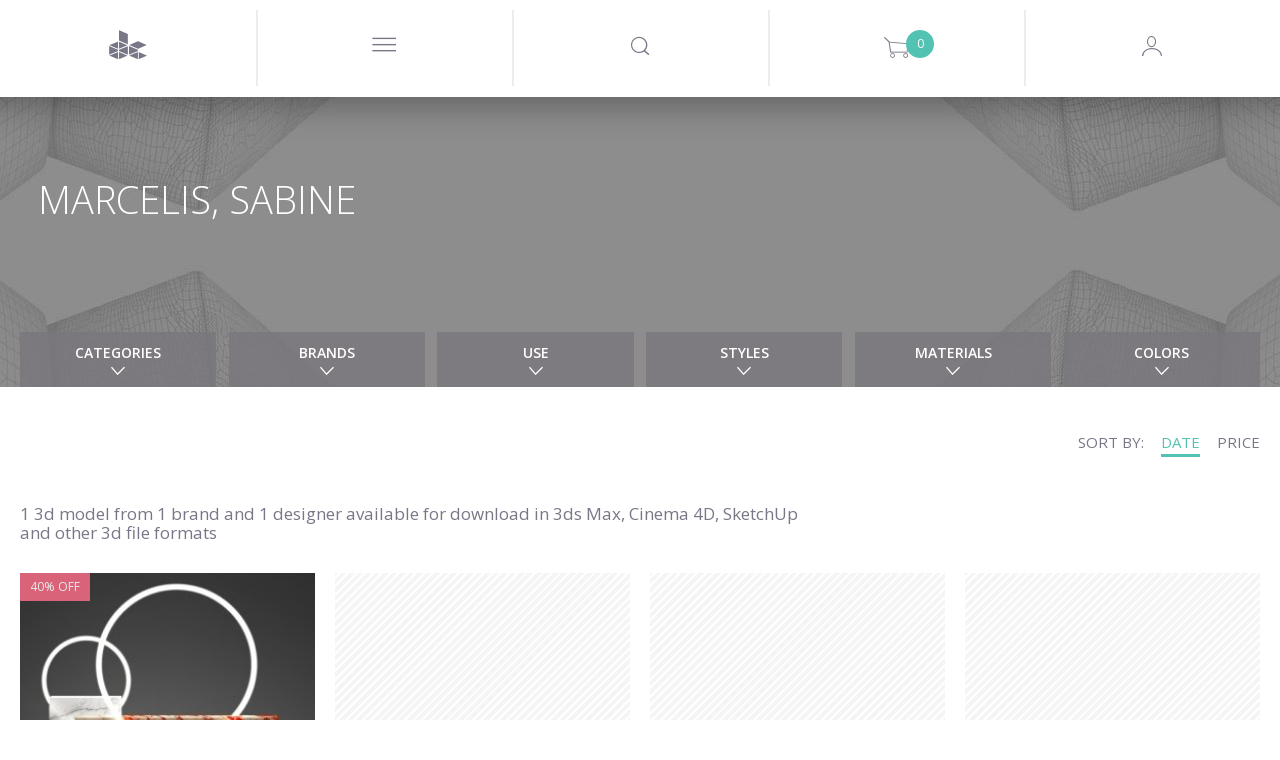

--- FILE ---
content_type: text/html; charset=utf-8
request_url: https://www.designconnected.com/catalog/designer/Sabine-Marcelis
body_size: 22600
content:
<!DOCTYPE html>
<html lang="en">
<head><meta http-equiv="Content-Type" content="text/html charset=utf-8" />
<title>Sabine Marcelis 3d models created by Design Connected</title>
<meta name="og:image" content="https://media.designconnected.com/vfs/6dd8ec4261da22ea1cc1eb2079803034_1/7b66c7f66861c4aa1d92371a88c12d77.jpg?date=2025111006" />
<meta name="og:image:width" content="288" />
<meta name="og:image:height" content="216" />
<meta name="description" content="Sabine Marcelis 3d models created by Design Connected" />
<meta name="og:title" content="Sabine Marcelis 3d models created by Design Connected" />
<meta name="og:description" content="Sabine Marcelis 3d models created by Design Connected" />
<meta name="author" content="Nimasystems Ltd (http://www.nimasystems.com)" />
<meta name="google-site-verification" content="U-fUAKNIYCTKmFI7mdHIEtJBpTqzo6NNGhSLiu_T7P8" />
<meta name="keywords" content="3d models, free 3d models, mesh, 3ds, downloads, max models, 3d objects, maya, buy models, interior design, quality models, textures, designconnected manager" />
<meta name="robots" content="index, follow" />
<meta name="copyright" content="Designconnected Eood" />
<meta property="og:title" content="Sabine Marcelis 3d models created by Design Connected" />
<meta property="og:description" content="Sabine Marcelis 3d models created by Design Connected" />
<link rel="stylesheet" type="text/css" href="https://res.designconnected.com/Plugins/Jquery/web/plugins/autocomplete/jquery.autocomplete.css?v=2025111006" media="all" />
<link rel="stylesheet" type="text/css" href="https://res.designconnected.com/Plugins/Bootstrap/web/bootstrap/26july2016/css/bootstrap.css?v=2025111006" media="all" />
<link rel="stylesheet" type="text/css" href="https://res.designconnected.com/Plugins/Bootstrap/web/plugins/lightbox/lightbox.min.css?v=2025111006" media="all" />
<link rel="stylesheet" type="text/css" href="https://res.designconnected.com/Plugins/Bootstrap/web/plugins/iconfont/iconfont.css?v=2025111006" media="all" />
<link rel="stylesheet" type="text/css" href="https://res.designconnected.com/Plugins/Bootstrap/web/plugins/bootstrap-switch/bootstrap-switch.min.css?v=2025111006" media="all" />
<link rel="stylesheet" type="text/css" href="https://res.designconnected.com/Plugins/Bootstrap/web/plugins/bootstrap-switch/custom.bootstrap-switch.min.css?v=2025111006" media="all" />
<link rel="stylesheet" type="text/css" href="https://res.designconnected.com/Plugins/Bootstrap/web/plugins/chosen/chosen.min.css?v=2025111006" media="all" />
<link rel="stylesheet" type="text/css" href="https://res.designconnected.com/Plugins/Bootstrap/web/plugins/chosen/custom.chosen.min.css?v=2025111006" media="all" />
<link rel="stylesheet" type="text/css" href="https://res.designconnected.com/Plugins/Bootstrap/web/plugins/customscrollbar/jquery.mCustomScrollbar.css?v=2025111006" media="all" />
<link rel="stylesheet" type="text/css" href="https://res.designconnected.com/Plugins/AjaxRpc/web/css/ajax_rpc.css?v=2025111006" media="all" />
<link rel="stylesheet" type="text/css" href="https://res.designconnected.com/css/apps/dc/style.css?v=2025111006" media="all" />
<link rel="stylesheet" type="text/css" href="https://res.designconnected.com/css/print.css?v=2025111006" media="print" />
<script type="text/javascript" src="https://res.designconnected.com/Plugins/Jquery/web/jquery/jquery-1.11.3.min.js?v=2025111006"></script>
<script type="text/javascript" src="https://res.designconnected.com/Plugins/Jquery/web/plugins/innerfade/jquery.innerfade.min.js?v=2025111006"></script>
<script type="text/javascript" src="https://res.designconnected.com/Plugins/Jquery/web/plugins/autocomplete/jquery.bgiframe.min.js?v=2025111006"></script>
<script type="text/javascript" src="https://res.designconnected.com/Plugins/Jquery/web/plugins/autocomplete/jquery.autocomplete.min.js?v=2025111006"></script>
<script type="text/javascript" src="https://res.designconnected.com/Plugins/Jquery/web/plugins/noty/jquery.noty.js?v=2025111006"></script>
<script type="text/javascript" src="https://res.designconnected.com/Plugins/Jquery/web/plugins/noty/themes/default.js?v=2025111006"></script>
<script type="text/javascript" src="https://res.designconnected.com/Plugins/Jquery/web/plugins/noty/layouts/center.js?v=2025111006"></script>
<script type="text/javascript" src="https://res.designconnected.com/js/apps/dc/cart.js?v=2025111006"></script>
<script type="text/javascript" src="https://res.designconnected.com/js/apps/dc/recaptcha.js?v=2025111006"></script>
<script type="text/javascript" src="https://res.designconnected.com/js/apps/dc/js.js?v=2025111006"></script>
<script type="text/javascript" src="https://res.designconnected.com/js/apps/dc/general.js?v=2025111006"></script>
<script type="text/javascript" src="https://res.designconnected.com/js/interactions.js?v=2025111006"></script>
<script type="text/javascript" src="https://res.designconnected.com/Plugins/AjaxRpc/web/js/ajax_rpc.js?v=2025111006"></script>
<script type="text/javascript" src="https://res.designconnected.com/Plugins/Analytics/web/js/analytics.js?v=2025111006"></script>
<link media="all" rel="alternate" type="application/rss+xml" title="Design Connected latest models" href="/rss/latest_models"  />
<meta charset="UTF-8">
<meta content="text/html charset=utf-8" http-equiv="Content-Type">
<meta content="width=device-width, initial-scale=1.0" name="viewport">

<script src="https://res.designconnected.com/js/ads.js" type="text/javascript"></script>
<link rel="apple-touch-icon" sizes="180x180" href="https://res.designconnected.com/fv/apple-touch-icon.png?v=2">
<link rel="icon" type="image/png" sizes="32x32" href="https://res.designconnected.com/fv/favicon-32x32.png?v=2">
<link rel="icon" type="image/png" sizes="16x16" href="https://res.designconnected.com/fv/favicon-16x16.png?v=2">
<link rel="manifest" href="https://res.designconnected.com/fv/site.webmanifest?v=2">
<link rel="mask-icon" href="https://res.designconnected.com/fv/safari-pinned-tab.svg?v=2" color="#5bbad5">
<link rel="shortcut icon" href="https://res.designconnected.com/fv/favicon.ico?v=2">
<meta name="apple-mobile-web-app-title" content="Designconnected">
<meta name="application-name" content="Designconnected">
<meta name="msapplication-TileColor" content="#ff0000">
<meta name="msapplication-TileImage" content="https://res.designconnected.com/fv/mstile-144x144.png?v=2">
<meta name="msapplication-config" content="https://res.designconnected.com/fv/browserconfig.xml?v=2">
<meta name="theme-color" content="#ffffff">


<script>
window['dc_analytics'] = new DcAnalyticsManager({"verbose":false,"enabled":true});
</script>


<!-- Facebook Pixel Code -->
<script>
!function(f,b,e,v,n,t,s){if(f.fbq)return;n=f.fbq=function(){n.callMethod?
n.callMethod.apply(n,arguments):n.queue.push(arguments)};if(!f._fbq)f._fbq=n;
n.push=n;n.loaded=!0;n.version='2.0';n.queue=[];t=b.createElement(e);t.async=!0;
t.src=v;s=b.getElementsByTagName(e)[0];s.parentNode.insertBefore(t,s)}(window,
document,'script','//connect.facebook.com/en_US/fbevents.js');

fbq('init', '167799003584487');
fbq('track', "PageView");

</script>
<noscript>
<img height="1" width="1" style="display:none" src="https://www.facebook.com/tr?id=167799003584487&ev=PageView&noscript=1" />
</noscript>
<!-- End Facebook Pixel Code -->

<!-- Google Tag Manager Code -->
<script>
    (function(w,d,s,l,i){w[l]=w[l]||[];w[l].push({'gtm.start':
    new Date().getTime(),event:'gtm.js'});var f=d.getElementsByTagName(s)[0],
    j=d.createElement(s),dl=l!='dataLayer'?'&l='+l:'';j.async=true;j.src=
    'https://www.googletagmanager.com/gtm.js?id='+i+dl;f.parentNode.insertBefore(j,f);
    })(window,document,'script','dataLayer','GTM-KHHK65');

    dataLayer.push({'dc_app_id': "frontend"});
            
</script>
<!-- End Google Tag Manager Code -->
</head>
<body itemscope itemtype="http://schema.org/WebPage">
<script src="https://browser.sentry-cdn.com/8.20.0/bundle.tracing.min.js" crossorigin="anonymous"></script>
<script src="https://browser.sentry-cdn.com/8.20.0/captureconsole.min.js" crossorigin="anonymous"></script>
<script>
    Sentry.init({
        "dsn": "https:\/\/d007c97baa9a449c97f825a597ec4b24@o4505244250144768.ingest.sentry.io\/4505244330491904",
        "release": "1.0.0.0","denyUrls": [    /graph\.facebook\.com/i,    /www\.gstatic\.com\/recaptcha/i,    /www\.google\.com\/recaptcha/i,    /static\.criteo\.net/i,    /sslwidget\.criteo\.com/i,    /criteo\.com/i,    /www\.googletagmanager\.com/i,    /connect\.facebook\.net/i,    /extensions\//i,    /^chrome:\/\//i  ],beforeSend(event, hint) {
    const error = hint.originalException;
    const errorMessage = error !== undefined && error ? (typeof error === 'string' ? error : error.message) : null;
    if (errorMessage && errorMessage.length) {
      if ([        /sharedStorage is disabled/i,        /OperationError/i,        /The operation is insecure\./i,        /Failed to fetch/i,        /Non\-Error promise rejection captured with value\: Timeout \(b\)/i,        /t\.child\_widths is undefined/i,        /undefined is not an object \(evaluating \'this\.child_widths\[t\]\'\)/i,        /AbortError\: The play\(\) request was interrupted by a call to pause\(\)\. https\:\/\/goo\.gl\/LdLk22/i    ].find((filter) => errorMessage.match(filter))) return null;
    }
    return event;
  },"environment": "prod","tracesSampleRate": 0.5,"integrations": [Sentry.captureConsoleIntegration({ levels: ['error'] }),Sentry.browserTracingIntegration()]
    });
</script>

<!-- Google Tag Manager (noscript) -->
<noscript><iframe src="https://www.googletagmanager.com/ns.html?id=GTM-KHHK65"
height="0" width="0" style="display:none;visibility:hidden"></iframe></noscript>
<!-- End Google Tag Manager (noscript) -->

<div class="dc4_header">
<!--headWrapper start-->
<div class="container-fluid dc4_headWrapper">

<div class="dc4_headContent">

<!--navbarHeadWrapper start-->
<div class="navbar navbar-default dc4_navbarHeadWrapper">
<div class="container-fluid dc4_navbarHeadFloat">
<div class="navbar-header">

<!--logoWrapper start-->
<div class="dc4_logoWrapper">
<a href="/" title="Design Connected" class="navbar-brand">
<span class="dc-icon dc-icon-dc-solid"></span>
</a>
</div>
<!--logoWrapper end-->
<div class="dc4_small_navigation">
<div id="catNavBtn" class="dc4_small_nav_button">
<a href="javascript:void(0);" class="dcr_icon_menu">
<span class="dc-icon dc-icon-menu-thin"></span>
</a>
</div>
<div id="searchDropdownBtn" class="dc4_small_nav_button">
<span class="dc-icon dc-icon-search"></span>
</div>
<div id="cartDropdownBtn" class="dc4_small_nav_button">
<span class="dc-icon dc-icon-shopping-cart">
<span class="dc4_shoppingCartCount">0</span>
</span>
</div>

<div id="loginBtn" class="dc4_small_nav_button">
<span class="dc-icon dc-icon-user-avatar-login"></span>
</div>


</div>
<!--navMiddle start-->


<div class="nav navbar-nav dc4_navMiddle">
<div class="dc4_navTableRow">
<a href="javascript:void(0);" id="navProducts" class="dc4_navTableCell dc4_navMainDropdown"
data-target="dc4_navcollapse" data-active-link="Products" data-clckd="nav-Products">
<span class="dc4_navHeaderTitle">Products</span>
<span class="products_more_dropdown menu_dots">...</span>
</a>
<a href="/Freebies/" id="navFreeSamples" class="dc4_navTableCell"
data-active-link="Free-Samples" data-clckd="nav-FreeSamples">
<span class="dc4_navHeaderTitle">Freebies</span>
</a>
<a href="javascript:void(0);" class="dc4_navTableCell navigation_separator">
<span></span>
</a>
<a href="/connecter" id="navConnecter" class="dc4_navTableCell" data-active-link="Connecter"
target="_blank" data-clckd="nav-Connecter">
<span class="dc4_navHeaderTitle">Connecter</span>
</a>
<a href="javascript:void(0);" id="navMore"
class="dc4_navTableCell dc4_navMainDropdown header_more_btn" data-target="morecollapse"
data-active-link="More">
<span class="more_navigation menu_dots">...</span>
</a>
</div>
</div>

<!--navigationMiddle end-->

<!-- Header Navigation Right Wrapper start -->
<div class="dc4_headerRightWrapper">
<div class="dc4_hideNavSearch"></div>
<!--navigationSearch start-->
<div class="dc4_navSearch">
<div class="dc4_searchBtn pull-left">
<a href="javascript:void(0);" class="dc4_expandSearchBtn" data-clckd="nav-Search">
<span class="dc-icon dc-icon-search"></span>
</a>

</div>
<div class="dc4_searchWrapper">
<div class="dc4_search_title container hidden-xs">Looking for a 3D model, brand or designer?
</div>
<div class="dc4_searchInput container">
<form id="search_form" name="search_form" action="/catalog/productslist/search"
method="get">
<input type="text" class="left vmiddle field" name="keywords" id="skeywords"
value="" size="17" placeholder="Type and search here"
autofocus/>
<!-- <input type="submit" class="left vmiddle button" value="Go" id="searchButton" /> -->
</form>
<span id="dc4_clear_search_btn"
class="dc4_clear_search dc-icon dc-icon-close-remove-thin"
onclick="clearSearchInput();"></span>
</div>
<!-- autosuggest start-->
<div class="dc4_autoSuggest container">
<div id="dc4_autocompleteBody" class="dc4_suggestBody"></div>
</div>
<!-- autosuggest end-->
<div class="dc4_empty_filler"></div>
<div class="clearfix"></div>
</div>
<div class="clearfix"></div>
</div>
<script type="text/javascript" charset="utf-8">

function submitSearch(e) {
e.preventDefault();
return false;
}

function clearSearchInput() {
var keywordsField = $('#skeywords');
keywordsField.val('');
keywordsField.focus();
$('#dc4_clear_search_btn').hide();
}

$(document).ready(function () {
$('#search_form').on('submit', function (e) {
var keywordsField = $('#skeywords');

if (window['dc_analytics'] !== undefined) {
window['dc_analytics'].events.search(keywordsField.val());
}
});

// var skeywords_default = 'search';
var keywordsField = $('#skeywords');

keywordsField.on('change keyup', function () {
var thisSearch = $('#skeywords'),
clearSearchBtn = $('#dc4_clear_search_btn');

if (thisSearch.val().length < 1) {
clearSearchBtn.hide();
} else {
clearSearchBtn.show();
}
});

keywordsField.on('focus', function () {
$('#search_container').addClass('sfocus');
//$('#searchButton').show();
//if ($e('skeywords').value == skeywords_default) $e('skeywords').value = '';
});

keywordsField.on('blur', function () {
$('#search_container').removeClass('sfocus');
//$('#searchButton').hide();
//if ($e('skeywords').value.length < 1) $e('skeywords').value = skeywords_default;
});

});
</script>
<!--navigationSearch end-->

<div
class="dc4_shoppingCartHeader dc4_nav_left_border shoppingCartPlaceholder ">



<a class="dc4_shoppingCartWrapper" href="/cart/viewcart" title="Shopping Cart">
<span class="dc4_shoppingCartCount" id="cart_products">0</span>
<span class="dc-icon dc-icon-shopping-cart"></span>
</a>

<div class="dc4_shoppingCartContents empty" id="dc4_shoppingCartContents">
<div class="dc4_shoppingCartBody"></div>
<div class="dc4_shoppingCartFooter">
<div class="dc4_doubleButtonWrapper">
<div class="dc4_cartBtn dc4_priceBtn"><span class="cart_amount get_cart_amount">0</span> EUR</div>
<div class="dc4_cartBtn dc4_actionBtn"><a href="/cart/viewcart/">Checkout</a></div>
</div>
</div>
</div>


<script type="text/javascript">
ShoppingCart.UpdateProductCartStates();
</script>


</div>

<!--navigationProfile start-->

<div class="dc4_headNavProfile dc4_headNavSignUp dc4_nav_left_border">
<div class="dc4_navProfilePart dc4_navProfileLeft">
<div class="dc4_profileHello">
<a href="javascript:showModal('modal-login');" class="dcr_login_link"
data-clckd="nav-Login">Log in</a>
</div>
</div>
<div class="dc4_navProfilePart dc4_navProfileRight">
<a href="/members/registration" class="dc4_loginButton" data-clckd="nav-Signup">Sign up</a>
</div>
<div class="clearfix"></div>
</div>




<!--navigationProfile end-->
<div class="clearfix"></div>
</div>
<!-- Header Navigation Right Wrapper end -->

<div class="clearfix"></div>

</div>
</div>
</div>
<!--navbarHeadWrapper end-->

</div>

<div class="dc4_headerShadow"></div>


<nav id="dc4_navcollapse" class="dc4_catNavigationWrapper dc4_navcollapse ">
<ul class="dc4_navCat productTypeList">
<li class="productTypeSection bimSection pull-left" data-href="/revit" data-active-link="Revit" data-target="Revit"
itemscope itemtype="http://schema.org/SiteNavigationElement">
<section>
<header>
<h2 class="productTypeTitle">
<a href="/revit" title="BIM Assets" target="Revit"><span itemprop="name">BIM Assets</span></a>
</h2>
<p>Refine your Schematic design and design development workflows using superior assets of interior products.</p>
</header>
<nav>
<p>Choose your BIM platform to start</p>
<ul class="productTypeListCategories">
<li><a href="/revit" class="revit" target="Revit"><img src="https://res.designconnected.com/img/navigation/revit-icon.png">Autodesk Revit</a></li>
<!-- <li><a href="/archicad" class="archicad"><img src="https://res.designconnected.com/img/navigation/archicad-icon.png">Graphisoft Archicad</a></li> -->
</ul>
</nav>
</section>
<a href="/revit" class="more_link" target="Revit">
<!-- <span class="dc-icon dc-icon-plus"></span>
<span class="more_text">
<span class="button_shape">View All</span>
</span> -->
</a>
</li>
<li class="productTypeSection openSpacesSection pull-left" data-href="/open-spaces" data-active-link="Open-Spaces" data-target="Open Spaces"
itemscope itemtype="http://schema.org/SiteNavigationElement">
<section>
<header>
<h2 class="productTypeTitle">
<a href="/open-spaces" title="Open Spaces" target="Open Spaces"><span itemprop="name">Open Spaces</span></a>
</h2>
<p>Real architectural spaces designed to inspire, share know-how, be a learning playground, and ready-to-use asset set for your work.</p>
</header>
<nav>
<p>Featured</p>
<ul class="productTypeListCategories">
<li><a href="/open-spaces" class="" target="Open Spaces">The Haussmann Apartment</a></li>
</ul>
</nav>
</section>
<a href="/open-spaces" class="more_link" target="Open Spaces">
<!-- <span class="dc-icon dc-icon-plus"></span>
<span class="more_text">
<span class="button_shape">View All</span>
</span> -->
</a>
</li>

<li class="productTypeSection modelsSection pull-left" data-href="/catalog/3D-Models/all" data-active-link="3D-Models"
itemscope itemtype="http://schema.org/SiteNavigationElement">
<section>
<header>
<h2 class="productTypeTitle">
<a href="/catalog/3D-Models/all" title="All 3D models"><span itemprop="name">3D models</span></a>
</h2>
</header>
<nav>
<ul class="productTypeListCategories">

<li><a href="/catalog/category/Seating" class="">Seating</a></li>

<li><a href="/catalog/category/Sofas" class="">Sofas</a></li>

<li><a href="/catalog/category/Tables" class="">Tables</a></li>

<li><a href="/catalog/category/Shelves-and-storage" class="">Shelves and storage</a></li>

<li><a href="/catalog/category/Lighting" class="">Lighting</a></li>

<li><a href="/catalog/category/Sleep-furniture" class="">Sleep furniture</a></li>

<li><a href="/catalog/category/Objects-and-decoration" class="">Objects and decoration</a></li>

<li><a href="/catalog/category/Carpets" class="">Carpets</a></li>

<li><a href="/catalog/category/Flowers-and-plants-deco" class="">Flowers and plants deco</a></li>

<li><a href="/catalog/category/Bathroom" class="">Bathroom</a></li>

<li><a href="/catalog/category/Fireplaces" class="">Fireplaces</a></li>

<li><a href="/catalog/category/room-systems" class="">Room Systems</a></li>

</ul>
</nav>
</section>
<a href="/catalog/3D-Models/all" class="more_link">
<span class="dc-icon dc-icon-plus"></span>
<span class="more_text">
<span class="button_shape">View All</span>
</span>
</a>
</li>


<li class="productTypeSection materialsSection pull-left" data-href="/catalog/Materials/all" data-active-link="Materials"
itemscope itemtype="http://schema.org/SiteNavigationElement">
<section>
<header>
<h2 class="productTypeTitle">
<a href="/catalog/Materials/all" title="All Materials"><span itemprop="name">Materials</span></a>
</h2>
<p>Exclusive CG materials of digitized products from premium manufacturers of interior finishes.</p>
<br />
</header>
</section>
<nav>
<ul class="productTypeListCategories">

<li><a href="/catalog/category/Textiles" class="">Textiles</a></li>

<li><a href="/catalog/category/Wood-Veneers" class="">Wood Veneers</a></li>

<li><a href="/catalog/category/Wood-Flooring" class="">Wood Flooring</a></li>

<li><a href="/catalog/category/Wall-Covering" class="">Wall Covering</a></li>

<li><a href="/catalog/category/Stucco" class="">Stucco</a></li>

</ul>
</nav>
<a href="/catalog/Materials/all" class="more_link">
<span class="dc-icon dc-icon-plus"></span>
<span class="more_text">
<span class="button_shape">View All</span>
</span>
</a>
</li>


<li class="productTypeSection setsSection pull-left" data-href="/catalog/3D-Models-Sets/all" data-active-link="3D-Models-Sets"
itemscope itemtype="http://schema.org/SiteNavigationElement">
<section>
<header>
<h2 class="productTypeTitle">
<a href="/catalog/3D-Models-Sets/all" title="All Products Sets"><span itemprop="name">Product Sets</span></a>
</h2>
<p>Every Design Connected product set is a curated selection of premium CG products perfectly matched into ready-to-use arrangements.</p>
<br />
</header>
<nav>
<ul class="productTypeListCategories">

<li><a href="/catalog/3D-Models-Sets/filters/category/Dining__88" class="">Dining</a></li>

<li><a href="/catalog/3D-Models-Sets/filters/category/Outdoor__89" class="">Outdoor</a></li>

<li><a href="/catalog/3D-Models-Sets/filters/category/Livinig__90" class="">Living</a></li>

<li><a href="/catalog/3D-Models-Sets/filters/category/Poolside__91" class="">Poolside</a></li>

<li><a href="/catalog/3D-Models-Sets/filters/category/bedroom__92" class="">Bedroom</a></li>

</ul>
</nav>
</section>
<a href="/catalog/3D-Models-Sets/all" class="more_link">
<span class="dc-icon dc-icon-plus"></span>
<span class="more_text">
<span class="button_shape">View All</span>
</span>
</a>
</li>

</ul>
<div class="clearfix"></div>
</nav>

<div class="dc4_hide_subnavigation" onclick="hideSubnavigation();"></div>

<script type="text/javascript">
function setSignUpPopupToDownload() {

}
function triggerCnnctrEvent() {

}
$('nav.dc4_catNavigationWrapper .dc4_navCat > li').click(function() {
var clicked = $(this);
var target = clicked.attr('data-target');
if (target) {
window.open(clicked.attr('data-href'), target);
} else {
window.location = clicked.attr('data-href');
}
});
</script>



<div id="morecollapse" class="dc4_catNavigationWrapper dc4_navcollapse container-fluid">
<div class="dc4_navCat">
<div class="dc4_subnav_button dc4_nav_regular dc4_widthTen">
<a href="/about" data-active-link="About">
<span class="dcr_nav_title">About</span>
</a>
</div>
<div class="dc4_subnav_button dc4_nav_regular dc4_widthTen">
<a href="javascript:void(0);" data-toggle="modal" data-target="#modal-feedback" data-active-link="Contact-Us">
<span class="dcr_nav_title">Contact Us</span>
</a>
</div>
<div class="dc4_subnav_button dc4_nav_regular dc4_widthTen">
<a href="/faq" data-active-link="FAQ">
<span class="dcr_nav_title">FAQ</span>
</a>
</div>
<div class="dc4_subnav_button dc4_nav_regular dc4_widthTen">
<a href="/page/view/legal" data-active-link="Legal">
<span class="dcr_nav_title">Legal</span>
</a>
</div>
</div>
</div>

<div class="dc4_hide_more_subnavigation" onclick="hideMoreSubnavigation();"></div>



<div id="dc4_mf_navigation">



<div class="modal fade" id="dcModalMenu" tabindex="-1" role="dialog" aria-labelledby="dcModalMenu">
<div class="modal-dialog" role="document">
<div class="modal-content">
<div class="modal-body">
<div id="dc4_mf_navcollapse" class="dc4_mf_navcollapse">
<div class="dc4_mf_navCat">
<!-- <li class="dc4_dropdown dropdown dc4_fake"></li> -->
<div class="navbar navbar-default dc4_navbarHeadWrapper">
<div class="container-fluid dc4_navbarHeadFloat">
<div class="navbar-header">
<div class="dc4_logoWrapper">
<a href="/" title="Design Connected" class="navbar-brand"></a>
</div>
<div class="modalBtnWrapper">
<a href="javascript:void(0);" class="modalCloseBtn" title="Close" data-dismiss="modal" aria-label="Close">
<span class="dc-icon dc-icon-close-remove-thin"></span>
</a>
</div>
</div>
</div>
</div>

<div class="dc4_subnav_button dc4_nav_dropdown">
<a href="javascript:void(0);" class="dc4_dropdown-toggle">
<span class="dc4_caret dc-icon dc-icon-arrow-down"></span>
<span class="dcr_nav_title">Products</span>
</a>
<div class="dc4_dropdown-menu dc4_navCatDropdown" role="menu">
<div class="dc4_subnav_button dc4_nav_regular mobile_product_type_button">
<a href="/revit" title="BIM Assets" style="color:#FFF;">
<img src="https://res.designconnected.com/img/navigation/bim-assets.png?20231221"/><br />
<span style="font-weight:600;font-size:2.5rem;">BIM Assets</span>
</a>
<ul class="productTypeListCategories">
<li><a href="/revit" class="dc4_catLink">Autodesk Revit</a></li>
<!-- <li><a href="/archicad" class="dc4_catLink">Graphisoft Archicad</a></li> -->
</ul>
<br />
</div>
<div class="dc4_subnav_button dc4_nav_regular mobile_product_type_button">
<a href="/open-spaces" title="Open Spaces" style="color:#FFF;">
<img src="https://res.designconnected.com/img/navigation/open-spaces.png?20231221"/><br />
<span style="font-weight:600;font-size:2.5rem;">Open Spaces</span>
</a>
<ul class="productTypeListCategories">
<li><a href="/open-spaces" class="dc4_catLink">The Haussmann Apartment</a></li>
</ul>
<br />
</div>

<div class="dc4_subnav_button dc4_nav_regular mobile_product_type_button">
<a href="/catalog/3D-Models/all" title="All 3D models" style="color:#FFF;">
<img src="https://res.designconnected.com/img/navigation/models.png?20231221"/><br />
<span style="font-weight:600;font-size:2.5rem;">3D models</span>
</a>
<ul class="productTypeListCategories">

<li>
<a href="/catalog/category/Seating" class=" dc4_catLink">Seating</a>
</li>

<li>
<a href="/catalog/category/Sofas" class=" dc4_catLink">Sofas</a>
</li>

<li>
<a href="/catalog/category/Tables" class=" dc4_catLink">Tables</a>
</li>

<li>
<a href="/catalog/category/Shelves-and-storage" class=" dc4_catLink">Shelves and storage</a>
</li>

<li>
<a href="/catalog/category/Lighting" class=" dc4_catLink">Lighting</a>
</li>

<li>
<a href="/catalog/category/Sleep-furniture" class=" dc4_catLink">Sleep furniture</a>
</li>

<li>
<a href="/catalog/category/Objects-and-decoration" class=" dc4_catLink">Objects and decoration</a>
</li>

<li>
<a href="/catalog/category/Carpets" class=" dc4_catLink">Carpets</a>
</li>

<li>
<a href="/catalog/category/Flowers-and-plants-deco" class=" dc4_catLink">Flowers and plants deco</a>
</li>

<li>
<a href="/catalog/category/Bathroom" class=" dc4_catLink">Bathroom</a>
</li>

<li>
<a href="/catalog/category/Fireplaces" class=" dc4_catLink">Fireplaces</a>
</li>

<li>
<a href="/catalog/category/room-systems" class=" dc4_catLink">Room Systems</a>
</li>

</ul>
<br />
</div>


<div class="dc4_subnav_button dc4_nav_regular mobile_product_type_button">
<a href="/catalog/Materials/all" title="All Materials" style="color:#FFF;">
<img src="https://res.designconnected.com/img/navigation/materials.png?20231221"/><br />
<span style="font-weight:600;font-size:2.5rem;">Materials</span>
</a>
<ul class="productTypeListCategories">

<li>
<a href="/catalog/category/Textiles" class="">Textiles</a>
</li>

<li>
<a href="/catalog/category/Wood-Veneers" class="">Wood Veneers</a>
</li>

<li>
<a href="/catalog/category/Wood-Flooring" class="">Wood Flooring</a>
</li>

<li>
<a href="/catalog/category/Wall-Covering" class="">Wall Covering</a>
</li>

<li>
<a href="/catalog/category/Stucco" class="">Stucco</a>
</li>

</ul>
<br />
</div>


<div class="dc4_subnav_button dc4_nav_regular mobile_product_type_button">
<a href="/catalog/3D-Models-Sets/all" title="All Products Sets" style="color:#FFF;">
<img src="https://res.designconnected.com/img/navigation/sets.png?20231221"/><br />
<span style="font-weight:600;font-size:2.5rem;">Product Sets</span>
</a>
<ul class="productTypeListCategories">

<li>
<a href="/catalog/3D-Models-Sets/filters/category/Dining__88" class="">Dining</a>
</li>

<li>
<a href="/catalog/3D-Models-Sets/filters/category/Outdoor__89" class="">Outdoor</a>
</li>

<li>
<a href="/catalog/3D-Models-Sets/filters/category/Livinig__90" class="">Living</a>
</li>

<li>
<a href="/catalog/3D-Models-Sets/filters/category/Poolside__91" class="">Poolside</a>
</li>

<li>
<a href="/catalog/3D-Models-Sets/filters/category/bedroom__92" class="">Bedroom</a>
</li>

</ul>
<br />
</div>

</div>
</div>

<div class="dc4_subnav_button dc4_nav_regular">
<a href="/Freebies/">
<span class="dcr_nav_title">Freebies</span>
</a>
</div>

<div class="dc4_subnav_button dc4_nav_dropdown">
<a href="javascript:void(0);" class="dc4_dropdown-toggle">
<span class="dc4_caret dc-icon dc-icon-arrow-down"></span>
<span class="dcr_nav_title">Use</span>
</a>
<div class="dc4_dropdown-menu dc4_navUseDropdown" role="menu">
<div class="dc4_navCatDropdownBody container">

<div><a href="/catalog/use/Dining" class="dc4_useLink">Dining</a></div>

<div><a href="/catalog/use/Kitchen" class="dc4_useLink">Kitchen</a></div>

<div><a href="/catalog/use/Kids" class="dc4_useLink">Kids</a></div>

<div><a href="/catalog/use/Living" class="dc4_useLink">Living</a></div>

<div><a href="/catalog/use/Office" class="dc4_useLink">Office</a></div>

<div><a href="/catalog/use/Outdoor" class="dc4_useLink">Outdoor</a></div>

<div><a href="/catalog/use/Retail" class="dc4_useLink">Retail</a></div>

<div><a href="/catalog/use/Urban" class="dc4_useLink">Urban</a></div>

<div><a href="/catalog/use/Bedroom" class="dc4_useLink">Bedroom</a></div>

<div><a href="/catalog/use/Poolside" class="dc4_useLink">Poolside</a></div>

<div><a href="/catalog/use/Contract" class="dc4_useLink">Contract</a></div>

<div><a href="/catalog/use/Bathroom" class="dc4_useLink">Bathroom</a></div>

</div>
</div>
</div>


<div class="dc4_subnav_button dc4_nav_dropdown">
<a href="javascript:void(0);" class="dc4_dropdown-toggle">
<span class="dc4_caret dc-icon dc-icon-arrow-down"></span>
<span class="dcr_nav_title">Styles</span>
</a>
<div class="dc4_dropdown-menu dc4_navStylesDropdown" role="menu">
<div class="dc4_navCatDropdownBody container">

<div>
<a href="/catalog/style/1970s-Design" class="dc4_styleLink">1970s Design</a>
</div>

<div>
<a href="/catalog/style/Bauhaus" class="dc4_styleLink">Bauhaus</a>
</div>

<div>
<a href="/catalog/style/Brazilian-design" class="dc4_styleLink">Brazilian design</a>
</div>

<div>
<a href="/catalog/style/Classical-design" class="dc4_styleLink">Classical design</a>
</div>

<div>
<a href="/catalog/style/Contemporary-design" class="dc4_styleLink">Contemporary design</a>
</div>

<div>
<a href="/catalog/style/Geometric-design" class="dc4_styleLink">Geometric design</a>
</div>

<div>
<a href="/catalog/style/Iconic-design" class="dc4_styleLink">Iconic design</a>
</div>

<div>
<a href="/catalog/style/Industrial-Vintage-design" class="dc4_styleLink">Industrial / Vintage design</a>
</div>

<div>
<a href="/catalog/style/Mid-Century-Modern" class="dc4_styleLink">Mid-Century Modern</a>
</div>

<div>
<a href="/catalog/style/Minimalist-design" class="dc4_styleLink">Minimalist design</a>
</div>

<div>
<a href="/catalog/style/Modern-luxury" class="dc4_styleLink">Modern luxury</a>
</div>

<div>
<a href="/catalog/style/New-reeditions" class="dc4_styleLink">New reeditions</a>
</div>

<div>
<a href="/catalog/style/Scandinavian-design" class="dc4_styleLink">Scandinavian design</a>
</div>

<div>
<a href="/catalog/style/Sculptural-design" class="dc4_styleLink">Sculptural design</a>
</div>

<div>
<a href="/catalog/style/Wicker-design" class="dc4_styleLink">Wicker design</a>
</div>

</div>
</div>
</div>


<div class="dc4_subnav_button dc4_nav_regular">
<a href="/brands">
<span class="dcr_nav_title">Brands</span>
</a>
</div>


<div class="dc4_subnav_button dc4_nav_regular">
<a href="/designers">
<span class="dcr_nav_title">Designers</span>
</a>
</div>

</div>
</div>
</div>
</div>
</div>
</div>


<script type="text/javascript">
$('#dcModalMenu')
.on('show.bs.modal', function(e){
$('body').addClass('dc4_mf_body');
})
.on('hide.bs.modal', function(e){
$('body').removeClass('dc4_mf_body');
});
</script>

</div>
</div>
<!--headWrapper end-->

<div class="dc4_headerFiller"></div>



<script type="text/javascript" charset="utf-8">
isRedirected = false;

function itemRedirect(url) {
isRedirected = true;
$('#skeywords').addClass('ac_loading');
urlRedirect(url);
}

$(document).ready(function () {

var modes = {
'i': 'CG Products',
'p': 'CG Products',
'd': 'Designers',
'm': 'Brands',
'c': 'Products',
's': 'Models Sets',
't': 'Themes',
'a': 'Materials'
}

$('#skeywords').dcAutocomplete("/home/autocomplete", {
resultsClass: 'ac_result_list',
autocompleteAppendTo: 'dc4_autocompleteBody',
scroll: false,
customScrollbar: true,
width: '100%',
top: '0px',
left: '0px',
cacheLength: 0,
selectFirst: false,
max: 1000,
formatItem: formatItem,
formatResult: formatResult
});

function formatItem(row) {
return "<div style=\"cursor:pointer\" onclick=\"itemRedirect('" + row[2] + "')\"><span class=\"srch_str\">" + modes[row[1]] + "</span>: " + row[0] +
"</div>";
}

function formatResult(row) {
return row[0].replace(/(<.+?>)/gi, '');
}

$("#skeywords").result(function (event, data, formatted) {
if (data)
$(this).parent().next().find("input").val(data[1]);
});

//Catching all document clicks
$(document).click(function () {
$('#search_container').removeClass('sfocus');
});

$('.dcr_suggest_filter input[type="checkbox"]').on('click', function () {
var checkboxToAdd = $(this);
if (!$('#search_form').find('#' + checkboxToAdd.attr('id')).length) {
checkboxToAdd.clone().appendTo($('#search_form'));
} else {
$('#search_form #' + checkboxToAdd.attr('id')).remove();
}

$('#skeywords').focus();

});

});
</script>


</div>

<div class="dcr_sidebar hide" id="sidebar">
<div class="login_button dc4_headNavProfile dc4_nav_left_border dcr_high_res dc4_loggedProfile">
<div class="dc4_navProfilePart dc4_navProfileLeft">
<div class="dc4_profileAvatar" onclick="ShowProfile();">
<a class="dc4_avatarLink">
<span class="dc-icon dc-icon-user-avatar-login"></span>
</a>
</div>
<div class="dc4_profileHello dc4_loggedHello">
<a class="dcr_login_link" href="javascript: ShowProfile();" title="Hi,">
<span class="dcr_username">Hi, </span>
<span></span>
</a>
</div>
</div>
<div class="dc4_navProfilePart dc4_navProfileRight dc4_nav_left_border">
<a class="dcr_logout_btn" href="/members/logout" title="Logout">
<span class="dc-icon dc-icon-logout"></span>
</a>
</div>
<div class="clearfix"></div>
</div>

<div class="login_button dc4_headNavProfile dc4_nav_left_border dcr_low_res dc4_loggedProfile">
<div class="dc4_navProfilePart dc4_navProfileLeft">
<div class="dc4_profileAvatar" onclick="toggleSidebar();">
<a class="dc4_avatarLink">
<span class="dc-icon dc-icon-user-avatar-login"></span>
</a>
</div>
<div class="dc4_profileHello dc4_loggedHello">
<a class="dcr_login_link" href="javascript: toggleSidebar();" title="Hi,">
<span class="dcr_username">Hi, </span>
<span></span>
</a>
</div>
</div>
<div class="dc4_navProfilePart dc4_navProfileRight dc4_nav_left_border hidden-md hidden-lg">
<a class="dcr_close_btn" href="javascript: toggleSidebar();">
<span class="dc-icon dc-icon-close-remove-thin"></span>
</a>
</div>
<div class="dc4_navProfilePart dc4_navProfileRight dc4_nav_left_border hidden-xs">
<a class="dcr_logout_btn" href="/members/logout" title="Logout">
<span class="dc-icon dc-icon-logout"></span>
</a>
</div>
<div class="clearfix"></div>
</div>

<div id="sidebarScrollbar">
<div class="dcr_balance_checkout container-fluid">
<div class="row">
<div class="col-xs-6 col-md-6 dcr_cell">
<div class="pull-left dcr_shoppingCartSidebar">
<div class="dcr_shoppingCartTotalWrapper">
<div class="dcr_balance_checkout_label">
<span class="dc-icon dc-icon-shopping-cart"></span><span class="dcr_account_icon_text">Total</span>
</div>
<div class="dcr_balance_checkout_amount">
<span class="cart_total dcr_account_value grand_total" id="cart_total"></span>
<span class="dcr_account_currency"></span>
</div>
</div>
<div class="dcr_shoppingCartTotalWrapperMobile"
onclick="toggleOverlay('dc4_shoppingCartContents');">
<div class="dcr_balance_checkout_label">
<span class="dc-icon dc-icon-shopping-cart"></span><span class="dcr_account_icon_text">Total</span>
</div>
<div class="dcr_balance_checkout_amount">
<span class="cart_total dcr_account_value" id="cart_total"></span> <span
class="dcr_account_currency"></span>
</div>
</div>
<div class="shoppingCartPlaceholder sidebar">



<a class="dc4_shoppingCartWrapper" href="/cart/viewcart" title="Shopping Cart">
<span class="dc4_shoppingCartCount" id="cart_products">0</span>
<span class="dc-icon dc-icon-shopping-cart"></span>
</a>

<div class="dc4_shoppingCartContents empty" id="dc4_shoppingCartContents">
<div class="dc4_shoppingCartBody"></div>
<div class="dc4_shoppingCartFooter">
<div class="dc4_doubleButtonWrapper">
<div class="dc4_cartBtn dc4_priceBtn"><span class="cart_amount get_cart_amount">0</span> EUR</div>
<div class="dc4_cartBtn dc4_actionBtn"><a href="/cart/viewcart/">Checkout</a></div>
</div>
</div>
</div>


<script type="text/javascript">
ShoppingCart.UpdateProductCartStates();
</script>


</div>
</div>
</div>
<div class="col-xs-6 col-md-6 dcr_cell">
<div class="pull-right">
<a class="btn text-uppercase dcr_btn_checkout" href="/cart/viewcart">Checkout</a>
</div>
<div class="clearfix"></div>
</div>
</div>
<div class="row">
<div class="col-xs-6 col-md-6 dcr_cell">
<div class="pull-left">
<div class="dcr_balance_checkout_label">
<span class="dc-icon dc-icon-prepay"></span><span
class="dcr_account_icon_text">Balance</span>
</div>
<div class="dcr_balance_checkout_amount">
<span class="dcr_account_value"></span> <span class="dcr_account_currency"></span>
</div>
</div>
</div>
<div class="col-xs-6 col-md-6 dcr_cell">
<div class="pull-right">
<a class="btn text-uppercase" href="/payment">Prepay</a>
</div>
<div class="clearfix"></div>
</div>
</div>
</div>
<div class="list-group">
<a class="list-group-item " href="/profile">
<span class="dc-icon dc-icon-dashboard" title="Dashboard"></span>
<span class="dcr_sidebar_button_text">Dashboard</span>
</a>
<a class="list-group-item " href="/profile/subscriptions">
<span class="dc-icon dc-icon-subscription" title="Subscriptions"></span>
<span class="dcr_sidebar_button_text">Subscriptions</span>
</a>
<a class="list-group-item " href="/profile/orders">
<span class="dc-icon dc-icon-orders-profile" title="Orders"></span>
<span class="dcr_sidebar_button_text">Orders</span>


</a>
<a class="list-group-item " href="/profile/downloads">
<span class="dc-icon dc-icon-downloads" title="Downloads"></span>
<span class="dcr_sidebar_button_text">Downloads</span>

</a>
<a class="list-group-item " href="/profile/favorites">
<span class="dc-icon dc-icon-star-pointy-stroke" title="Favorites"></span>
<span class="dcr_sidebar_button_text profileFavoritesCount"
data-favorites-count="">Favorites</span>

<span class="dcr_sidebar_button_number hidden">0</span>
</a>
<a class="list-group-item " href="/profile/messages">
<span class="dc-icon dc-icon-messages" title="Messages"></span>
<span class="dcr_sidebar_button_text">Messages</span>


</a>
<a class="list-group-item " href="/profile/vouchers">
<span class="dc-icon dc-icon-vouchers" title="Vouchers"></span>
<span class="dcr_sidebar_button_text">Vouchers</span>

</a>
<a class="list-group-item " href="/profile/settings">
<span class="dc-icon dc-icon-settings" title="Account & Settings"></span>
<span class="dcr_sidebar_button_text">Account & Settings</span>
</a>
</div>
</div>

<script type="text/javascript">
$('.cart_total.grand_total').html($('.get_cart_amount').html());

if ($('.dc4_shoppingCartContents').hasClass('empty')) {
$('.dcr_shoppingCartSidebar').addClass('empty');
}
</script>

</div>

<div class="dc4_main_wrapper" id="main">
<div class="contentWrapper">
<div class="dc4_catalog_affix affix_header container-fluid affix-top">








<div class="jumbotron visible-md visible-lg" id="catalog_header">
<div class="container-fluid">

<div class="nav_cover catalog_header_content" data-url-img="https://res.designconnected.com/img/banners/default_banner.jpg?date=2025111006"
style="background-image: url('https://res.designconnected.com/img/banners/default_banner.jpg?date=2025111006');">
<div class="catalogHeaderTitleWrapper container">
<div class="catalogHeaderTitle container">
<p class="big_text text-left">Marcelis, Sabine</p>
</div>
</div>
</div>

</div>
</div>











































<div class="dc4_filters_wrapper dc4_filters_background container-fluid">
<div class="dc4_list_filters_wrapper">

<div class="dc4_hide_filter" id="dc4_hide_filter" onclick="hideCatalogFilter();"></div>
<div class="catalog_filters_wrapper_overlay"></div>

<div class="advSearch extraFilterButtons container">




<div class="dc4_dropdown">
<a class="filterMainButtons" data-active-filter="1" data-group-name="category" data-mode="category"
href="javascript:void(0);" id="filterProducts">
<span class="dc4_filterTitle">Categories</span>
<span class="dc4_vertical_icon_filter dc-icon-arrow-down"></span>
</a>
<div class="dc4_dropdown-menu dc4_categoryDropdownMenu" data-cntmode="category" role="menu">

<div class="dc4_dropdown_filter_loading container"><span>Loading...</span></div>


</div>
</div>




























<div class="dc4_dropdown">
<a class="filterMainButtons" data-active-filter="1" data-group-name="brands" data-mode="brands"
href="javascript:void(0);" id="filterManufacturers">
<span class="dc4_filterTitle">Brands</span>
<span class="dc4_vertical_icon_filter dc-icon-arrow-down"></span>
</a>
<div class="dc4_dropdown-menu dc4_manufacturersDropdownMenu" data-cntmode="brands" role="menu">

<div class="dc4_dropdown_filter_loading container"><span>Loading...</span></div>


</div>
</div>









<div class="dc4_dropdown">
<a class="filterMainButtons" data-active-filter="1" data-group-name="use" data-mode="use"
href="javascript:void(0);" id="filterUse">
<span class="dc4_filterTitle">Use</span>
<span class="dc4_vertical_icon_filter dc-icon-arrow-down"></span>
</a>
<div class="dc4_dropdown-menu dc4_useDropdownMenu" data-cntmode="use" role="menu">

<div class="dc4_dropdown_filter_loading container"><span>Loading...</span></div>


</div>
</div>





<div class="dc4_dropdown">
<a class="filterMainButtons" data-active-filter="1" data-group-name="styles" data-mode="styles"
href="javascript:void(0);" id="filterThemes">
<span class="dc4_filterTitle">Styles</span>
<span class="dc4_vertical_icon_filter dc-icon-arrow-down"></span>
</a>
<div class="dc4_dropdown-menu dc4_themesDropdownMenu" data-cntmode="styles" role="menu">

<div class="dc4_dropdown_filter_loading container"><span>Loading...</span></div>


</div>
</div>





<div class="dc4_dropdown">
<a class="filterMainButtons" data-active-filter="1" data-group-name="materials"
data-mode="materials" href="javascript:void(0);" id="filterMaterials">
<span class="dc4_filterTitle">Materials</span>
<span class="dc4_vertical_icon_filter dc-icon-arrow-down"></span>
</a>
<div class="dc4_dropdown-menu dc4_materialsDropdownMenu" data-cntmode="materials" role="menu">

<div class="dc4_dropdown_filter_loading container"><span>Loading...</span></div>


</div>
</div>





<div class="dc4_dropdown">
<a class="filterMainButtons" data-active-filter="1" data-group-name="colors" data-mode="colors"
href="javascript:void(0);" id="filterColors">
<span class="dc4_filterTitle">Colors</span>
<span class="dc4_vertical_icon_filter dc-icon-arrow-down"></span>
</a>
<div class="dc4_dropdown-menu dc4_colorsDropdownMenu" data-cntmode="colors" role="menu">

<div class="dc4_dropdown_filter_loading container"><span>Loading...</span></div>


</div>
</div>








</div><!--  -->

</div>

<div class="clear"></div>

<script type="text/javascript">
/* <![CDATA[ */

$(document).ready(function () {
$(".advSearch .dc4_dropdown a")
.on('click', function () {

$('.dc4_navcollapse.open').removeClass('open');

const link = $(this),
outside_click_el = $('.dc4_hide_filter'),
linkParent = link.parent();

if (link.hasClass('active_dropdown')) {

linkParent.removeClass('open');

//add class to handle second click on the button and hide it
link.removeClass('active_dropdown');
$('.advSearch .dc4_dropdown a').removeClass('inactive_dropdown');

//remove outside click element
outside_click_el.hide();

} else {
//outside click
outside_click_el.show();

//close other opened filter bodies
$('.advSearch .dc4_dropdown').not(linkParent).removeClass('open');
//add to this parent open
linkParent.addClass('open');

//remove all active dropdowns
$('.advSearch .dc4_dropdown a').not(link).removeClass('active_dropdown').addClass('inactive_dropdown');
//add active to this
link.addClass('active_dropdown').removeClass('inactive_dropdown');

if (!linkParent.attr('data-asked')) {

//Disabled for now filter base
// 						if($('[data-active-filter="2"]').length <= 1){
// 							var filter_base = $('[data-active-filter="2"]').attr('data-group-name') ? $('[data-active-filter="2"]').attr('data-group-name') : link.attr('data-group-name');
// 							$('input[name="fltr_filter_base"]').val(filter_base);
// 							$('input[name="fltr_filter_base"]').attr('data-url-string', '/filter_base/__' + filter_base);
// 						}

const nav_type = $('#catalog_list_navigation #navigation_type').val(),
nav_name = $('#catalog_list_navigation #navigation_name').val();

ajaxRPC.rpc('/catalog/catalog_list_filters/', {
'id': $(link).attr('id'),
'mode': $(link).attr('data-mode'),
'selected_filter': $(link).attr('data-group-name'),
'selected_active_filter': $(link).attr('data-active-filter'),
'nav_type': nav_type,
'nav_name': nav_name,
'type': "model",
'filters': $('#products_list_filters').serialize(),
'filters_applied': $('#catalog_selected_filters').serialize()
});

linkParent.attr('data-asked', 'yes');
}

}
});
//make filter buttons wider or narrower
const navFilterButtonsCount = $('.advSearch').children().length;
const advSearch = $('.advSearch .dc4_dropdown');
if (navFilterButtonsCount !== 7) {
advSearch.width((100 - (navFilterButtonsCount - 1)) / navFilterButtonsCount + '%');
}
//Show all filter dropdowns - hidden in the main css
advSearch.show();
});

function hideCatalogFilter() {
$('.dc4_dropdown.open').removeClass('open');
$('.dc4_hide_filter').hide();
$(".advSearch .dc4_dropdown a").removeClass('active_dropdown').removeClass('inactive_dropdown');
}

/* ]]> */
</script>
</div>




</div>

<div class="shrinkedCatalogHeaderFiller"></div>

<div class="product-list dc4_productList container">



<div id="scrollToTop" class="gotop">
<a href="#top_page" class="gotoplink" title="Go to top"></a>
</div>

<div class="dc4_container container">

<div class="extra-filters"><div class="left-side-filters filters-container">
<div class="filters-left">

</div>

<div class="dc4_sorter">
<div class="pull-right"><script type="text/javascript">
const catalogSortBaseUrlString = '';
</script>




<div class="pull-left">
<ul class="dcr_sorter list-inline hidden-xs hidden-sm hidden-md visible-lg">
<li>Sort by:</li>

<li class="dcr_sorter_item active_sorter">
<a class="date list_sorting_date" data-direction="up" data-type="date"
href="javascript:void(0);" onclick="useSorting(this, catalogSortBaseUrlString);"
title="Sort by date">date</a>
</li>

<li class="dcr_sorter_item ">
<a class="date list_sorting_price" data-direction="up" data-type="price"
href="javascript:void(0);" onclick="useSorting(this, catalogSortBaseUrlString);"
title="Sort by price">price</a>
</li>

</ul>
</div>

<script type="text/javascript">
function useSorting(clicked_sorter, base_url_string) {

if (!clicked_sorter) {
return;
}

if (!base_url_string) {
const nav_type = $('#catalog_list_navigation #navigation_type').val(),
nav_name = $('#catalog_list_navigation #navigation_name').val();

base_url_string = '/catalog/' + nav_type + '/' + nav_name;
}

const clicked = $(clicked_sorter),
clicked_sort_type = clicked.attr('data-type'),
clicked_sort_direction = clicked.attr('data-direction');

const selected_filters = $('[data-selected-filter-name]');

if (selected_filters.length > 0) {
selected_filters.each(function (index, elem) {
const selectedFilter = $(elem);
$('input[name="' + selectedFilter.attr('data-selected-filter-name') + '"]').attr('data-url-string', selectedFilter.val());
});
}

const filterSorttype = $('input[name="fltr_sorttype"]');
const filterSortorder = $('input[name="fltr_sortorder"]');
filterSorttype.val(clicked_sort_type);
filterSorttype.attr('data-url-string', '/sort_type/__' + clicked_sort_type);
filterSortorder.val(clicked_sort_direction);
filterSortorder.attr('data-url-string', '/sort_order/__' + clicked_sort_direction);

const filterPage = $('input[name="fltr_page"]');
filterPage.val('2');
//Hide URL parameter for page
//$('input[name="fltr_page"]').attr('data-url-string', '/page/__1');
filterPage.attr('data-url-string', '');

if (clicked_sort_direction === 'down') {
clicked.attr('data-direction', 'up');
} else {
clicked.attr('data-direction', 'down');
}

window.location.href = formURLFilter(base_url_string);
}
</script>



<div class="visible-block-xs visible-block-sm visible-block-md hidden-lg pull-left mobile_sorting_wrapper">
<select class="mobile_sorting sorting-chosen-select" id="mobile_sorting" name="mobile_sorting">
<option selected value="date_">Sort by date</option>

<option class="sort_direction_up sorting_type_date"
value="date_up">
date
</option>

<option class="sort_direction_up sorting_type_price"
value="price_up">
price
</option>

</select>
</div>

<script type="text/javascript">
$('select#mobile_sorting').on('change', function () {
let selected_value = $(this).val();
selected_value = selected_value.substr(0, selected_value.indexOf('_'));
if (selected_value === 'price' || selected_value === 'date') {
$('.list_sorting_' + selected_value).trigger('click');
}
});
</script>

<div class="clearfix"></div>
</div>
<div class="clearfix"></div>
</div>
</div>


</div>

<div class="dc4_breadcrumb_sorter " data-filter="">
<div class="dc4_breadcrumb ">
<div class="under_breadcrumb_text_wrapper pull-left">




<div class="under_breadcrumb_text">
<span class="dcr_clear_filters hide" onclick="clearAllFilters('/catalog/designer/Sabine-Marcelis');"><span
class="dc-icon dc-icon-close-remove-thick"></span><span>clear filters</span></span>
<span class="brc_models_count">0 models</span> from <span class="brc_brands_count">0 brands</span> and
<span class="brc_designers_count">0 designers</span>
<br/>available for download in 3ds Max, Cinema 4D, SketchUp and other 3d file formats
</div>



























</div>

<div class="clearfix"></div>
</div>
</div>
</div>

<div class="container">

</div>

<div class="dc4_modelsList dc4_modelsSetList dc4_results">
<div id="container-for-page">



<div class="productList">

<div
class="item   ads_placeholder_1 dc4_product col-xs-12 col-sm-6 col-md-4 col-lg-3">
<div class="thumbnail qv_frontend_group" data-id="8625"
data-image="https://media.designconnected.com/vfs/6dd8ec4261da22ea1cc1eb2079803034_1/7b66c7f66861c4aa1d92371a88c12d77.jpg"
data-name="Voie Table Lamp" data-price="6" data-url="/Lighting/Table-lights/voie-table-lamp_p8625">
<div class="dc4_productImgWrapp has_supporter" id="FlyModel_8625" title="Voie Table Lamp">
<a class="dc4_productImgLink" href="/Lighting/Table-lights/voie-table-lamp_p8625" title="Voie Table Lamp">
<img alt="Voie Table Lamp" class="smallPhoto_8625" height="216"
src="https://res.designconnected.com/img/dcnew/catalog/model_thumb.jpg" width="288">
</a>
<div class="dc4_model_image_wrapper">
<a href="/Lighting/Table-lights/voie-table-lamp_p8625" title="Voie Table Lamp 3d model">
<img height="216" src="https://media.designconnected.com/vfs/6dd8ec4261da22ea1cc1eb2079803034_1/7b66c7f66861c4aa1d92371a88c12d77.jpg" width="288"/>
</a>

<a class="image_supporter" href="/Lighting/Table-lights/voie-table-lamp_p8625" title="Voie Table Lamp 3d model">
<img data-src="https://media.designconnected.com/vfs/bf2a8e60f356e4b3f7eca930256a2544_1/9cc08ee20fc7f35337a1d9b3ffb3c085.jpg" height="216" src="" width="288"/>
</a>


<div class="hover_overlay" title="Voie Table Lamp 3d model">

<a class="quick_view_btn"
data-lightbox="lightbox"
data-zoom-index="0"
onclick="productQuickView(8625, this);gaTriggerClickEvent('quick_view', 'qv_btn');">
<span class="dc-icon dc-icon-plus-thin"></span><span
class="dcr_icon_text">Quick View</span>
</a>

</div>

</div>
</div>
<div class="thumb_lower_part">
<div class="dc4_productInfo">
<div class="dc4_productTitle">
<a class="modelName" href="/Lighting/Table-lights/voie-table-lamp_p8625" title="View Voie Table Lamp">Voie Table Lamp</a>
</div>
<div class="dc4_productFrom">

<a class="modelInfo" href="/catalog/brand/Bloc-Studios"
title="More from Bloc Studios">Bloc Studios</a>

</div>
</div>
<div class="dc4_productActions catalog_list_cart">
<a class="dc4_productFavAction modelBookLink"
href="javascript:void(0);" id="fav_8625"
onclick="ProcessToFavorites(8625);"
title="add to favorites">
<span class="dc-icon dc-icon-star-pointy-stroke"></span>
</a>







<a class="down_8625 dc4_productCartAction modelCartLink" href="javascript:void(0);"
id="down_8625"
onclick="showSubscriptionCartPopup(8625, 'ctl');abTestTriggerEvent('subscription');">
<span class="dc4_downloadIcon dc-icon dc-icon-download-2"></span>
</a>
<a class="cart_8625 dc4_productCartAction modelCartLink removeFromCart hidden"
href="javascript:void(0);" id="cart_8625"
onclick="ShoppingCart.RemoveModel(8625);"
title="remove from cart">
<span class="dc4_downloadIcon dc-icon dc-icon-remove-from-cart"></span>
</a>




</div>

</div>
<div class="dc4_productLabels">





<div class="ModelLabel discountedModel">
<a href="javascript:void(0);">40% OFF</a>
</div>


</div>
</div>
</div>




<div
class="item dc4_product empty_thumb hidden-xs col-sm-6 col-md-4 col-lg-3">
<div class="thumbnail">
<div class="dc4_productImgWrapp">
<a class="dc4_productImgLink" href="javascript:void(0);">
<img height="210" src="https://res.designconnected.com/img/dcnew/catalog/model_thumb.jpg" width="280">
</a>
<div class="dc4_model_image_wrapper">
<a href="javascript:void(0);">
<img height="210" src="https://res.designconnected.com/img/dcnew/catalog/model_thumb.jpg" width="280">
</a>
</div>
</div>
<div class="lowerPart"></div>
<div class="emptyThumbBgrnd"></div>
</div>
</div>

<div
class="item dc4_product empty_thumb hidden-xs hidden-sm col-md-4 col-lg-3">
<div class="thumbnail">
<div class="dc4_productImgWrapp">
<a class="dc4_productImgLink" href="javascript:void(0);">
<img height="210" src="https://res.designconnected.com/img/dcnew/catalog/model_thumb.jpg" width="280">
</a>
<div class="dc4_model_image_wrapper">
<a href="javascript:void(0);">
<img height="210" src="https://res.designconnected.com/img/dcnew/catalog/model_thumb.jpg" width="280">
</a>
</div>
</div>
<div class="lowerPart"></div>
<div class="emptyThumbBgrnd"></div>
</div>
</div>

<div
class="item dc4_product empty_thumb hidden-xs hidden-sm hidden-md col-lg-3">
<div class="thumbnail">
<div class="dc4_productImgWrapp">
<a class="dc4_productImgLink" href="javascript:void(0);">
<img height="210" src="https://res.designconnected.com/img/dcnew/catalog/model_thumb.jpg" width="280">
</a>
<div class="dc4_model_image_wrapper">
<a href="javascript:void(0);">
<img height="210" src="https://res.designconnected.com/img/dcnew/catalog/model_thumb.jpg" width="280">
</a>
</div>
</div>
<div class="lowerPart"></div>
<div class="emptyThumbBgrnd"></div>
</div>
</div>














<div class="clearfix"></div>
</div>



<script type="text/javascript">
$(document).ready(function () {
const product_lb_options = new LightboxOptions();
const product_lightbox = new Lightbox(product_lb_options);
});
</script>












<form action='' id="products_list_filters" method="GET" name="products_list_filters">
<input data-url-string="" id="fltr_modeltype" name="fltr_modeltype" type="hidden"
value="1"/>
<input data-url-string="" id="fltr_parentcategory" name="fltr_parentcategory" type="hidden"
value=""/>
<input data-url-string="" id="fltr_category" name="fltr_category" type="hidden"
value=""/>
<input data-url-string="" id="fltr_brands" name="fltr_brands" type="hidden" value=""/>
<input data-url-string="/designers/__2212" id="fltr_designers" name="fltr_designers" type="hidden"
value="2212"/>
<input data-url-string="" id="fltr_use" name="fltr_use" type="hidden" value=""/>
<input data-url-string="" id="fltr_styles" name="fltr_styles" type="hidden" value=""/>
<input data-url-string="" id="fltr_materials" name="fltr_materials" type="hidden"
value=""/>
<input data-url-string="" id="fltr_colors" name="fltr_colors" type="hidden" value=""/>
<input data-url-string="/action/__sabine-marcelis" id="fltr_action" name="fltr_action" type="hidden" value="sabine-marcelis"/>
<input data-url-string="" id="fltr_tags" name="fltr_tags" type="hidden" value=""/>
<input data-url-string="" id="fltr_keywords" name="fltr_keywords" type="hidden"
value=""/>
<input data-url-string="" id="fltr_searchoptions" name="fltr_searchoptions" type="hidden"
value=""/>
<input data-url-string="" id="fltr_pricegroup" name="fltr_pricegroup" type="hidden"
value=""/>

<input data-url-string="" id="fltr_base_type" name="fltr_base_type" type="hidden"
value=""/>
<input data-url-string="" id="fltr_features" name="fltr_features" type="hidden"
value=""/>
<input data-url-string="" id="fltr_table_top" name="fltr_table_top" type="hidden"
value=""/>
<input data-url-string="" id="fltr_sofa_type" name="fltr_sofa_type" type="hidden"
value=""/>
<input data-url-string="" id="fltr_category_type" name="fltr_category_type" type="hidden"
value=""/>

<input data-url-string="" id="fltr_formoption" name="fltr_formoption" type="hidden"
value=""/>

<input data-url-string="" id="fltr_list" name="fltr_list" type="hidden" value=""/>

<input data-url-string="" id="fltr_family" name="fltr_family" type="hidden" value=""/>

<input data-url-string="" id="fltr_sorttype" name="fltr_sorttype" type="hidden"
value="date"/>
<input data-url-string="" id="fltr_sortorder" name="fltr_sortorder" type="hidden"
value="down"/>
<input class="fltr_page" data-url-string="" id="fltr_page" name="fltr_page" type="hidden"
value="1"/>
<input class="fltr_perpage" data-url-string="" id="fltr_perpage" name="fltr_perpage"
type="hidden" value="60"/>

<input data-url-string="" id="fltr_filter_base" name="fltr_filter_base" type="hidden"
value=""/>

<input data-url-string="" id="fltr_formats" name="fltr_formats" type="hidden"
value=""/>

<input data-url-string="" id="fltr_renderers" name="fltr_renderers" type="hidden"
value=""/>
</form>

<form action='' id="catalog_list_navigation" method="GET" name="catalog_list_navigation">
<input data-url-string="/designer" id="navigation_type" name="navigation_type" type="hidden"
value="designer"/>
<input data-url-string="/Sabine-Marcelis" id="navigation_name" name="navigation_name" type="hidden"
value="Sabine-Marcelis"/>
</form>

<form action='' id="catalog_selected_filters" method="GET" name="catalog_selected_filters">

<input data-selected-filter-name="fltr_designers" data-selected-url-string="Sabine-Marcelis"
id="selected_filter_designers"
name="selected_filter_designers" type="hidden"
value="/designers/Sabine-Marcelis__2212"/>

</form>











<script type="text/javascript">
//Load more content
//var currentPage = 1;
//var totalPages = 1;

if (window['dc_paging'] || null) {
dc_paging.page = 1;
}

function previousPage() {
let prevPage = 1;

if (currentPage > 1) {
prevPage = currentPage - 1;
}

return prevPage;
}

function nextPage() {
let nextPage;

nextPage = currentPage + 1;

return nextPage;
}

function getPageUrl(page) {
if (!page) {
page = (parseInt(currentPage) + 1);
}

return '/catalog_list/load_more/' + page;
}

function loadPrevContent(formOption) {
if (!formOption) {
formOption = '';
}

const prevPageUrl = getPageUrl(previousPage());
const target = $('#container-for-page' + formOption);
const loadingIndicator = $('#load_more_content' + formOption + '_' + currentPage + ' .scrollExtend-loading');

loadingIndicator.removeClass('hidden');

$.ajax({
url: prevPageUrl + '?' + $('#products_list_filters' + formOption).serialize() + '&prev_page=' + prevPageUrl + '&first_page=1',
success: function (result) {

currentPage = currentPage > 0 ? currentPage - 1 : 1;

jQuery(result).prependTo(target);

loadingIndicator.addClass('hidden');
}
});
}

function loadMoreContent(formOption) {
if (!formOption) {
formOption = '';
}

const nextPageUrl = getPageUrl();
const target = $('#container-for-page' + formOption);
const loadingIndicator = $('#load_more_content' + formOption + '_' + currentPage + ' .scrollExtend-loading');

loadingIndicator.removeClass('hidden');

//change products filter form next page
const next_page = currentPage < totalPages ? currentPage + 1 : totalPages;
$('.fltr_page' + formOption).val(next_page);

$.ajax({
url: nextPageUrl + '?' + $('#products_list_filters' + formOption).serialize() + '&first_page=1',
success: function (result) {
//hide current loader
$('#load_more_content' + formOption + '_' + ($('.fltr_page' + formOption).val() - 1)).hide();

currentPage = next_page;

jQuery(result).appendTo(target);
target.find('img[data-src]').each(preloadImages);

loadingIndicator.addClass('hidden');

// $('img[data-src]').each(preloadImages);
}
});
}
</script>



<div class="one_page_bottom_filler"></div>





<script type="text/javascript">
(function () {
const models_count = parseInt("1");
const brands_count = parseInt("1");
const designers_count = parseInt("1");
const product_type = "3d model";
const categories_count = parseInt("0");

$('.brc_models_count').html(models_count > 1 ? models_count + ' ' + product_type + 's' : models_count + ' ' + product_type);
$('.brc_brands_count').html(brands_count > 1 ? brands_count + ' brands' : brands_count + ' brand');
$('.brc_designers_count').html(designers_count > 1 ? designers_count + ' designers' : designers_count + ' designer');
$('.brc_categories_count').html(categories_count !== 1 ? categories_count + ' categories' : categories_count + ' category');
})();
</script>





<script type="text/javascript">
let currentPage = 1;
const totalPages = 1;
</script>







<script type="text/javascript">
// Criteo GTM event
if (window['dc_analytics'] !== undefined) {
window['dc_analytics'].criteo.pageView('ListingPage', {
'email': ''.trim().toLowerCase(),
});
}
</script>


<script type="text/javascript">
var dcAnalyticsCriteoProducts = [];
var dcAnalyticsProducts = [];
</script>


<script type="text/javascript">
dcAnalyticsCriteoProducts.push('8625');
</script>



<script type="text/javascript">
dcAnalyticsProducts = [{"item_id":8625,"item_name":"Voie Table Lamp","price":10,"item_brand":"Bloc Studios","item_category":"Lighting\/Table-lights","item_list_name":"Models","index":0,"quantity":1}];
</script>


<script type="text/javascript">
// Criteo GTM event
if (window['dc_analytics'] !== undefined) {
window['dc_analytics'].events.viewItemList(dcAnalyticsProducts);
window['dc_analytics'].criteo.productsListView(dcAnalyticsCriteoProducts);
}
</script>










</div>
</div>

<div class="dc4_goto_top affix-top" data-spy="affix" data-offset-top="100">
<a href="javascript:void(0);" class="goto_top_link" onclick="catalogScrollTop();" title="Go to top"></a>
<div class="mini_nav_wrapper dcr_tooltip_wrapper">
<a href="javascript:void(0);" class="dc-icon dc-icon-menu" data-toggle="tooltip" data-trigger="focus" title="
<a href='/page/view/about_us' class='quick_link' title='About'>About</a>
<a href='/page/view/legal' class='quick_link' title='Legal'>Legal</a>
<a href='/subscriptions' class='quick_link' title='Subscriptions'>Subscriptions</a>
<a href='/payment' class='quick_link' title='Prepay'>Prepay</a>
<a href='/connecter' class='quick_link' title='Connecter' target='_blank'>Connecter</a>
<a href='javascript:void(0)' class='quick_link' title='Newsletter' data-toggle='modal' data-target='#modal-newsletter'>Newsletter</a>
<a href='https://blog.designconnected.com' class='quick_link' title='Blog' target='_blank'>Blog</a>"
></a>
</div>
<a href="/faq" class="dc-icon dc-icon-info-question2 quick_link" title="faq"></a>
<a href="javascript:void(0);" class="dc-icon dc-icon-feedback quick_link" title="feedback" data-toggle="modal" data-target="#modal-feedback"></a>
</div>
<!-- old paging -->
<div class="clear"></div>


</div>

<form name="favorites" id="favorites" method="post" action="/product/favorites" class="req">
<input type="hidden" name="action_type" id="action_type" value="add" />
<input type="hidden" name="model_id" id="model_id" value="0" />
</form>

<div class="hidden">
<img src="https://res.designconnected.com/img/icons/icons_cart_dark2.png" alt="Designconnected" />
<img src="https://res.designconnected.com/img/icons/icons_cart_dark2.png" alt="Designconnected" />
<img src="https://res.designconnected.com/img/icons/icons_fav_dark2.png" alt="Designconnected" />
</div>

<div class="dc4_cg_content_hidden_message" style="display: none;">
<div class="dc4_models_sets_info_body">
<h2>CG Content</h2>

<p>You'll get this CG Connected product as part of the set. It's included in the 3ds Max scene where all models are arranged.<br />
The full package of materials, variants and file formats available for this product will be available at cgconnected.com after you purchase this set. In order to get it you need to create an account and send it in request via email.</p>
</div>
<div class="dc4_models_sets_footer">
<button type="button" class="dc4_whiteButton dc4_mediumButton" data-dismiss="modal">Close</button>
<a id="CGCProductUrl" href="javascript:void(0);" class="dc4_greenButton" target="_cgconnected">View on cgconnected.com</a>
</div>
</div>

<div class="dc4_models_sets_info_hidden_message" style="display: none;">
<div class="dc4_models_sets_info_body">
<h2>Models Sets</h2>
<p>Every Design Connected models set is a curated selection of premium 3d models perfectly matched into a ready-to-use arrangement. Choose from a range of dining sets, living room sets, product families and other inspiring compositions.<br /> With every model set you purchase you get:</p>
<ul>
<li>up to 30% discount from the list price of the models included.</li>
<li>all 3d models arranged in a separate 3ds Max scene represented by the main model set's image. The models are set with V-Ray materials. No lighting, cameras and rendering setup is included.</li>
<li>exclusive 3d models like flowers and fancy accessories which are not otherwise available as a separate products in our catalog. Additional materials and variations of the catalog 3d models included. Refer to the particular set main image about what's included.</li>
<li>all Design Connected 3d models included in the set. You'll find them listed separately in the set from the Downloads page in your account.</li>
</ul>
</div>
<div class="dc4_models_sets_footer">
<button type="button" class="dc4_greenButton dc4_mediumButton" data-dismiss="modal">Got it!</button>
</div>
</div>

<div class="modal fade modal-model-request" id="modal-model-request" tabindex="-1" role="dialog" aria-labelledby="modalModelRequest" aria-hidden="true">
<div class="modal-dialog modal-lg">
<div class="dcr_modal_close" data-dismiss="modal" aria-label="Close"><span class="dc-icon dc-icon-close-remove-thin"></span></div>
<div class="modal-content">
<div class="modal-body">
<div class="left_cell pull-left">
<h2>Request 3d model </h2>
<p>Here you can submit a FREE request for a product  which is not yet in our catalog.</p>
<p>If we decide to produce the requested 3d models, you'll receive a confirmation email with the expected delivery date.</p>
<p>Please note that this is a free-of-charge service and we reserve the right to reject any request or to change the expected delivery date at any time.</p>
<p>If you're in an urgent need of models for a project we might be able to offer you our <a href="/models_on_demand" class="dcr_link" onclick="gaTriggerClickEvent('request_3d_model_popup_MOD')">MOD (Models-on-demand) service</a>.</p>
<p>Reach us on <a href="/cdn-cgi/l/email-protection" class="__cf_email__" data-cfemail="cebdbbbebea1bcba8eaaabbda7a9a0ada1a0a0abadbaabaae0ada1a3">[email&#160;protected]</a> for more info.</p>
<a class="dc4_smallWhiteButton" href="javascript:void(0);" data-dismiss="modal" data-toggle="modal" data-target="#modal-feedback" onclick="gaTriggerClickEvent('request_3d_model_contact');">contact us</a>
</div>
<div class="right_cell pull-right">
<form action="/catalog/model_request" name="model_request" id="model_request" method="post" class="req">
<table class="table">
<tr>
<td>
<label for="model_request_product">Product name:</label>
</td>
<td>
<div class="form-group">
<input class="form-control field" type="email" id="model_request_product" name="model_request_product" value="" placeholder="Product" />
<span class="dc-icon form-control-feedback" aria-hidden="true"></span>
</div>
</td>
</tr>
<tr class="dcr_textarea">
<td>
<label for="model_request_description">Your notes:</label>
</td>
<td>
<div class="form-group">
<textarea class="form-control field" rows="4" cols="40" id="model_request_description" name="model_request_description" placeholder="Notes"></textarea>
</div>
</td>
</tr>
<tr>
<td>
<label for="model_request_email">Your email:</label>
</td>
<td>
<div class="form-group">
<input class="form-control field" type="email" id="model_request_email" name="model_request_email" value="" placeholder="Email" />
<span class="dc-icon form-control-feedback" aria-hidden="true"></span>
</div>
</td>
</tr>
<tr>
<td></td>
<td>
<p>* All fields are required</p>
</td>
</tr>
<tr class="dcr_recaptcha">
<td></td>
<td>
<div class="recaptcha-wrap">
<div id="model_recaptcha" class="model_recaptcha"></div>
</div>
</td>
</tr>
<tr>
<td></td>
<td>
<input type="button" class="dc4_greenButton dc4_mediumButton" onclick="ajaxRPC.validate('model_request');gaTriggerClickEvent('request_3d_model_submit');" value="Submit request" />
</td>
</tr>
</table>
</form>
</div>
<div class="clearfix"></div>
</div>
</div>
</div>

<script data-cfasync="false" src="/cdn-cgi/scripts/5c5dd728/cloudflare-static/email-decode.min.js"></script><script type="text/javascript">
recaptchaInitExec = window.recaptchaInitExec || [];
recaptchaInitExec.push(function() {
grecaptcha.render('model_recaptcha', {
'sitekey' : '6LeRqSEpAAAAAFLem02s_BvUoBwvXu6tlD0wk97v',
'callback' : hideValidationMsg,
//'size' : 'compact'
});
});

var hideValidationMsg = function() {
$('#req_g-recaptcha-response_model_request').hide();
};
</script>
</div>


<script>
var url_nav_type = "designer",
url_nav_name = "Sabine-Marcelis";
$('.dc4_navTableCell').removeClass('current');
//$('[data-active-link="' + url_nav_type + '"]').addClass('active');

if(url_nav_type == 'category' || url_nav_type == 'use' || url_nav_type == 'style') {
$('[data-active-link="3D-Models"]').addClass('current');
}

if(url_nav_type == '3D-Models' && url_nav_name == 'all') {
$('[data-active-link="all-3D-Models"]').addClass('current');
}

//if(url_nav_type == '3D-Models-Sets' || url_nav_type == '3D-Collections' || url_nav_name == 'discounted-models-weekly') {
//	$('[data-active-link="Deals"]').addClass('current');
//}

$('[data-active-link="' + url_nav_type + '"]').addClass('current');

if(url_nav_name) $('[data-active-link="' + url_nav_name + '"]').addClass('current');

//Show CLEAR FILTERS button
if($('.advSearch').find('.remove').length) {
$('.dcr_clear_filters').removeClass('hide');
}

//Show FAMILY filter title
var familyFilterTitle = $('.breadcrumb_filter_title_hide').data('filter');
if (familyFilterTitle)
{
$('.dc4_breadcrumbTitle').text(familyFilterTitle);
$('.dc4_breadcrumb_sorter').removeClass('breadcrumb_filter_title_hide');
// 	$('.dcr_clear_filters').removeClass('hide');
}

function clearAllFilters(clear_filters_link) {
window.location = clear_filters_link
}
</script>

<div class="bottom_filler"></div>
</div>
</div>
<div class="dc4_footer">
	<!--Footer-->
<div class="dcr_footer container-fluid">
<div class="dcr_footer_top_shadow"></div>

<div class="jumbotron">
<div class="container">
<div class="row">
<div class="col-xs-4 col-sm-3 col-md-3 col-lg-3">
<ul>
<li><a href="/about">About us</a></li>
<li><a href="/page/view/legal">Legal</a></li>
<li><a href="/faq">FAQ and Support</a></li>
<li><a href="javascript:void(0)" class="dcr_feedback_link" data-toggle="modal" data-target="#modal-feedback"><span class="dc-icon dc-icon-feedback"></span>Feedback</a></li>
</ul>
</div>
<div class="col-xs-4 col-sm-3 col-md-3 col-lg-3">
<ul>
<li><a href="/subscriptions" title="Subscriptions">Subscriptions</a></li>
<li><a href="/payment">Prepay</a></li>
<li><a href="javascript:void(0)" onclick="initModalMessage($('#student_discount_info_hidden_message').html())">Student Discount</a></li>
<li><a href="/page/view/who_uses_our_models">Showcase</a></li>

</ul>
</div>
<div class="col-xs-4 col-sm-3 col-md-3 col-lg-3">
<ul>
<li><a href="/connecter" target="_blank">Connecter</a></li>
<li><a href="/catalog/pdf">Download PDF catalogs</a></li>
<li><a href="javascript:void(0)" data-toggle="modal" data-target="#modal-newsletter">Newsletter</a></li>
<li><a href="https://blog.designconnected.com">Blog</a></li>
</ul>
</div>
<div class="hidden-xs col-sm-3 col-md-3 col-lg-3">
<div class="dcr_footer_banner">
<a href="https://www.designconnected.com/catalog/category/Wood-Flooring" target="_blank" rel="nofollow">
<img src="https://res.designconnected.com/img/dcnew/banners/footer_flooring_banner2.jpg">
</a>
</div>
</div>
</div>
</div>
</div>

<div class="container dcr_footer_logos">
<div class="dcr_share">
<div class="dcr_share_links">
<a href="https://www.facebook.com/DesignConnected" target="_new" rel="nofollow" title="Like us on Facebook" data-toggle="tooltip" class="dcr_fb dc-icon-facebook"></a>
<a href="https://x.com/DConnected" target="_new" rel="nofollow" title="Follow us on X" data-toggle="tooltip" class="dcr_twitter dc-icon-x"></a>
<a href="https://pinterest.com/designconnected/" target="_new" rel="nofollow" title="Follow us on Pinterest" data-toggle="tooltip" class="dcr_pinterest dc-icon-pinterest"></a>
<a href="https://www.instagram.com/designconnected/" target="_new" rel="nofollow" title="Follow us on Instagram" data-toggle="tooltip" class="dcr_instagram dc-icon-instagram"></a>
<a href="https://www.youtube.com/designconnected/" target="_new" rel="nofollow" title="Follow us on Youtube" data-toggle="tooltip" class="dcr_youtube dc-icon-youtube"></a>
<a href="https://www.behance.net/designconnected" target="_new" rel="nofollow" title="Follow us on Behance" data-toggle="tooltip" class="dcr_behance dc-icon-behance"></a>
<a href="https://www.linkedin.com/company/design-connected" target="_new" rel="nofollow" title="Follow us on LinkedIn" data-toggle="tooltip" class="dcr_linkedin dc-icon-linkedin"></a>
</div>
</div>
<div class="row">
<div class="dcr_flogo col-xs-12 col-sm-6 col-md-6 col-lg-6">
<div class="dcr_logo_wrapper">
<a href="/"><img src="https://res.designconnected.com/img/dcnew/logo/DC_small_logo.png" alt="Designconnected 3D Studio" border="0"></a>
</div>
<div class="dcr_lang_menu dropup">

<a class="dropdown-toggle" data-toggle="dropdown" href="javascript:void(0);">English<span
class="dc-icon dc-icon-arrow-filled-up"></span></a>


<ul class="dropdown-menu">

<li>
<a class="selected" href="/en/catalog/designer/Sabine-Marcelis">English</a>
</li>

<li>
<a class="" href="/it/catalog/designer/Sabine-Marcelis">Italiano</a>
</li>

<li>
<a class="" href="/fr/catalog/designer/Sabine-Marcelis">Français</a>
</li>

<li>
<a class="" href="/de/catalog/designer/Sabine-Marcelis">Deutsch</a>
</li>

</ul>



</div>
<div class="dcr_currency_menu dropup">

<a class="dropdown-toggle" data-toggle="dropdown" href="javascript:void(0);">EUR<span
class="dc-icon dc-icon-arrow-filled-up"></span></a>


<ul class="dropdown-menu">

<li>
<a href="javascript:void(0);" onclick="ChangeCurrency(7);">AUD</a>
</li>

<li>
<a href="javascript:void(0);" onclick="ChangeCurrency(8);">BRL</a>
</li>

<li>
<a href="javascript:void(0);" onclick="ChangeCurrency(6);">CHF</a>
</li>

<li>
<a href="javascript:void(0);" onclick="ChangeCurrency(1);">EUR</a>
</li>

<li>
<a href="javascript:void(0);" onclick="ChangeCurrency(2);">GBP</a>
</li>

<li>
<a href="javascript:void(0);" onclick="ChangeCurrency(3);">JPY</a>
</li>

<li>
<a href="javascript:void(0);" onclick="ChangeCurrency(5);">USD</a>
</li>

</ul>

<script type="text/javascript">
/* <![CDATA[ */
function ChangeCurrency(currency_id) {
if (!currency_id) return;
ajaxRPC.call('/curr/change/' + currency_id);
}

/* ]]> */
</script>


</div>
</div>
<div class="dcr_logos col-xs-12 col-sm-6 col-md-6 col-lg-6">
<span class="dcr_copyright">&copy; 2008-2026 Design Connected EOOD</span>
</div>
</div>
</div>
<div class="dc4_hide_img_navigation"></div>
</div>
<!--Footer-->

<!--FooterMobile-->
<div class="dcr_footer_mobile_wrapper">
<div class="dc4_small_navigation">
<div class="dc4_small_nav_button">
<div class="dcr_lang_menu">
<a href="javascript:void(0);" id="langNavBtn" class="footerNavBtn"><span id="currentLangBtn"></span><span class="dc-icon dc-icon-arrow-filled-up"></span></a>
</div>
</div>
<div class="dc4_small_nav_button">
<div class="dcr_currency_menu">
<a href="javascript:void(0);" id="currencyNavBtn" class="footerNavBtn"><span id="currentCurrencyBtn"></span><span class="dc-icon dc-icon-arrow-filled-up"></span></a>
</div>
</div>
<div class="dc4_small_nav_button">
<a href="javascript:void(0);" id="footerNavBtn" class="footerNavBtn dc-icon dc-icon-menu-thin"></a>
</div>
</div>


<span class="currentCurrency" id="currentCurrency">EUR</span>


<div class="dc4_mf_currency_navigation" id="dc4_mf_currency_navigation">
<div class="dc4_mf_footer_navigation">
<div class="dc4_mf_navcollapse" id="dc4_mf_navcollapse">
<div class="dc4_mf_navCat">
<div class="navbar navbar-default dc4_navbarHeadWrapper">
<div class="container-fluid dc4_navbarHeadFloat">
<div class="navbar-header">
<div class="dc4_logoWrapper">
<a class="navbar-brand" href="/" title="Design Connected"></a>
</div>
<div class="modalBtnWrapper">
<a aria-label="Close" class="modalCloseBtn" data-dismiss="modal"
href="javascript:void(0);" title="Close">
<span class="dc-icon dc-icon-close-remove-thin"></span>
</a>
</div>
</div>
</div>
</div>

<div class="dc4_subnav_button dc4_nav_regular">
<a href="javascript:void(0);" onclick="ChangeCurrency(7);"><span class="dcr_nav_title">AUD</span></a>
</div>

<div class="dc4_subnav_button dc4_nav_regular">
<a href="javascript:void(0);" onclick="ChangeCurrency(8);"><span class="dcr_nav_title">BRL</span></a>
</div>

<div class="dc4_subnav_button dc4_nav_regular">
<a href="javascript:void(0);" onclick="ChangeCurrency(6);"><span class="dcr_nav_title">CHF</span></a>
</div>

<div class="dc4_subnav_button dc4_nav_regular">
<a href="javascript:void(0);" onclick="ChangeCurrency(1);"><span class="dcr_nav_title">EUR</span></a>
</div>

<div class="dc4_subnav_button dc4_nav_regular">
<a href="javascript:void(0);" onclick="ChangeCurrency(2);"><span class="dcr_nav_title">GBP</span></a>
</div>

<div class="dc4_subnav_button dc4_nav_regular">
<a href="javascript:void(0);" onclick="ChangeCurrency(3);"><span class="dcr_nav_title">JPY</span></a>
</div>

<div class="dc4_subnav_button dc4_nav_regular">
<a href="javascript:void(0);" onclick="ChangeCurrency(5);"><span class="dcr_nav_title">USD</span></a>
</div>

</div>
</div>
</div>
</div>

<script type="text/javascript">
/* <![CDATA[ */
function ChangeCurrency(currency_id) {
if (!currency_id) return;
// TODO: fixme ($.when used here?)
$.when(ajaxRPC.call('/curr/change/' + currency_id)).done(function () {
$('#currentCurrencyBtn').text($('#currentCurrency').text());
});
}

/* ]]> */
</script>



<span class="currentLang" id="currentLang">English</span>


<div class="dc4_mf_lang_navigation" id="dc4_mf_lang_navigation">
<div class="dc4_mf_footer_navigation">
<div class="dc4_mf_navcollapse" id="dc4_mf_navcollapse">
<div class="dc4_mf_navCat">
<div class="navbar navbar-default dc4_navbarHeadWrapper">
<div class="container-fluid dc4_navbarHeadFloat">
<div class="navbar-header">
<div class="dc4_logoWrapper">
<a class="navbar-brand" href="/" title="Design Connected"></a>
</div>
<div class="modalBtnWrapper">
<a aria-label="Close" class="modalCloseBtn" data-dismiss="modal"
href="javascript:void(0);" title="Close">
<span class="dc-icon dc-icon-close-remove-thin"></span>
</a>
</div>
</div>
</div>
</div>

<div class="dc4_subnav_button dc4_nav_regular">
<a class="selected" href="/en/catalog/designer/Sabine-Marcelis"><span
class="dcr_nav_title">English</span></a>
</div>

<div class="dc4_subnav_button dc4_nav_regular">
<a class="" href="/it/catalog/designer/Sabine-Marcelis"><span
class="dcr_nav_title">Italiano</span></a>
</div>

<div class="dc4_subnav_button dc4_nav_regular">
<a class="" href="/fr/catalog/designer/Sabine-Marcelis"><span
class="dcr_nav_title">Français</span></a>
</div>

<div class="dc4_subnav_button dc4_nav_regular">
<a class="" href="/de/catalog/designer/Sabine-Marcelis"><span
class="dcr_nav_title">Deutsch</span></a>
</div>

</div>
</div>
</div>
</div>

<!--<script type="text/javascript">-->
<!--    /* <![CDATA[ */-->
<!--    // function ChangeLanguage(lang_id) {-->
<!--    //     if (!lang_id) return;-->
<!--    //     // TODO: fixme ($.when used here?)-->
<!--    //     $.when(ajaxRPC.call('/home/lang_change/' + lang_id)).done(function () {-->
<!--    //         $('#currentLangBtn').text($('#currentLang').text());-->
<!--    //     });-->
<!--    // }-->
<!--    function ChangeLanguage(lang_id) {-->
<!--        if (!lang_id) return;-->
<!--        ajaxRPC.rpc('/common/lang_change/', {"lang_id": lang_id});-->
<!--    }-->
<!--    /* ]]> */-->
<!--</script>-->


</div>

<script type="text/javascript">
$('#currentCurrencyBtn').text($('#currentCurrency').text());
$('#currentLangBtn').text($('#currentLang').text());
</script>
<!--FooterMobile-->

<div id="student_discount_info_hidden_message" style="display: none;">
<div class="info_body">
<h2>Design Connected supports design students</h2>
<p>The student discount program applies to all royalty-free 3d models on the Design Connected website. Students must be enrolled in full-time studies in an accredited architecture, design or fine arts program.</p>
<p>To apply for the student discount program, email a valid student ID card and current, full-time class schedule to <a href="/cdn-cgi/l/email-protection#3c4f494c4c534e487c58594f555b525f535252595f485958125f5351034f495e56595f48016f4849585952481c78554f5f53495248" class="dcr_link"><span class="__cf_email__" data-cfemail="b7c4c2c7c7d8c5c3f7d3d2c4ded0d9d4d8d9d9d2d4c3d2d399d4d8da">[email&#160;protected]</span></a>. Don't forget to include the member name you used to register on <a href="/" class="dcr_link">designconnected.com</a>.</p>
<p>Upon approval, you will receive 50% off the price of all purchased 3d models at <a href="/" class="dcr_link">designconnected.com</a>. Discounts will be applied at check-out.</p>
<p>The 3D models purchased with a student discount can be used for non-commercial purposes only. The 3D Models for educational use may neither directly nor indirectly be used for commercial, professional, or other profit-oriented purposes.</p>
</div>
<div class="info_footer">
<button type="button" class="dc4_greenButton dc4_mediumButton" data-dismiss="modal">Got it!</button>
</div>
</div>

<div id="sidebar_overlay" class="dcr_sidebar_overlay"></div>
<div id="dcr_overlay" class="dcr_overlay"></div>
<div id="search_overlay" class="dcr_search_overlay"></div>

</div>




<div id="filterLeftMenu">
<div class="extraWrapper"></div>
<div class="extraFilterScroll">
<div id="extraFilterScrollContent"></div>
</div>
</div>


<div id="pss">0</div>
<script data-cfasync="false" src="/cdn-cgi/scripts/5c5dd728/cloudflare-static/email-decode.min.js"></script><script type="text/javascript">
/* <![CDATA[ */
const lang_code = 'en';
const curr_iso = 'EUR';
const ulin = '0';
ShoppingCart.Initialize(0, 0);
/* ]]> */
</script>


<script type="text/javascript">
/* <![CDATA[ */
let is_dcr = '';
/* ]]> */
</script>

<!-- Bootstrap modals -->

<div aria-hidden="true" aria-labelledby="loginAlert" class="modal fade" id="login-alert" role="dialog" tabindex="-1">
<div class="modal-dialog modal-lg">
<div class="modal-content">
<div class="closeBox"><a href="javascript:hideModal('login-alert')"><span class="close">Close</span></a>
</div>
<div class="wrapper">
<div class="tcenter title">You need to login first.</div>
<div class="tableWrapper">
<table align="center" cellpadding="5" cellspacing="0" class="tcenter" width="360">
<tr>
<td>
<div class="zdButton-wrap">
<div class="lzdButton">&nbsp;</div>
<a class="zdButton"
href="javascript:showModal('modal-login')"><span>Log in</span></a>
</div>
<div class="clear"></div>
</td>
<td>
<div class="zdButton-wrap lmar">
<div class="lzdButton">&nbsp;</div>
<a class="zdButton" href="/members/registration"><span>Sign Up</span></a>
</div>
<div class="clear"></div>
</td>
<td>
<div class="zdButton-wrap lmar">
<div class="lzdButton">&nbsp;</div>
<a class="zdButton"
href="javascript:hideModal('login-alert')"><span>Cancel</span></a>
</div>
<div class="clear"></div>
</td>
</tr>
</table>
</div>
</div>
</div>
</div>
</div>

<div aria-hidden="true" aria-labelledby="modalLogin" class="modal fade modal-login" id="modal-login" role="dialog"
tabindex="-1">
<div class="modal-dialog modal-lg">
<div aria-label="Close" class="dcr_modal_close" data-dismiss="modal"><span
class="dc-icon dc-icon-close-remove-thin"></span></div>
<div class="modal-content">
<div class="modal-body">
<div class="dcr_modal_section">
<h2 class="modal-title text-uppercase"><span class="dc-icon dc-icon-security"></span>Log In</h2>
<form id="member_welcome" name="member_welcome" method="post" class="req " action="/members">
<input name="memberact" type="hidden" value="1" />
<table>
<tr>
<td>
<label for="username">Login name or email</label>
</td>
<td>
<div class="form-group">
<input type="text" size="15" id="username" name="username" class="field form-control" />
<span class="dc-icon form-control-feedback" aria-hidden="true"></span>
</div>
</td>
</tr>
<tr>
<td>
<label for="password">Password</label>
</td>
<td>
<div class="form-group">
<input type="password" size="32" id="password" name="password" class="field form-control" />
<span class="dc-icon form-control-feedback" aria-hidden="true"></span>
</div>
</td>
</tr>
<tr class="login_error_row">
<td></td>
<td>
<div class="dcr_error_msg">
<input name="loginfailederr" type="hidden" />
</div>
</td>
</tr>
</table>
<table class="dcr_login_action">
<tr>
<td></td>
<td>
<div class="dcr_remember_me">
<input type="checkbox" id="remme" name="remember_me" value="1" />
<label for="remme">Remember me</label>
</div>
<input type="submit" onclick="document.member_welcome.memberact.value='1'; ajaxRPC.validate('member_welcome'); return false;" value="Log in" class="dc4_greenButton dcr_login_btn" />
</td>
</tr>
</table>
</form>
</div>

<div class="dcr_modal_section dcr_forgotten_pass_section">
<form id="fpass" name="fpass" method="post" class="req" action="/members/fpass">
<input type="hidden" name="fsuccess" />
<table class="dcr_forgotten_pass">
<tr>
<td>
<label for="femail">Lost password?</label>
</td>
<td>
<div class="input-group">
<div class="form-group">
<input type="text" name="femail" id="femail" placeholder="Email" size="15" class="form-control field" />
<span class="dc-icon form-control-feedback" aria-hidden="true"></span>
<div id="dcr_email_error_msg" class="dcr_error_msg">
<input type="hidden" name="femailreq" />
</div>
</div>
<span class="input-group-btn">
<input type="submit" class="btn" onclick="ajaxRPC.validate('fpass'); return false;" value=""/>
</span>
</div>
</td>
</tr>
</table>
</form>
</div>

<div class="dcr_modal_section">
<table class="dcr_login_signup">
<tr>
<td>
<label>Don't have an account?</label>
</td>
<td>
<a onclick="window['dc_analytics'].events.beginSignup();" href="/members/registration" class="dc4_greenButton dcr_signup_btn">Sign up</a>
</td>
</tr>
</table>
</div>

</div>
</div>
</div>
</div>

<div aria-hidden="true" aria-labelledby="modalRequest" class="modal fade modal-request" id="modal-request" role="dialog"
tabindex="-1">
<div class="modal-dialog modal-lg">
<div aria-label="Close" class="dcr_modal_close" data-dismiss="modal"><span
class="dc-icon dc-icon-close-remove-thin"></span></div>
<div class="modal-content">
<div class="modal-body">
<h2 id="modalRequest">Add more details to your request:</h2>
<form action="/request/requestmodal" class="req" id="requestmodal" method="post" name="requestmodal">
<input id="request_data" name="request_data" type="hidden" value="{request_data}"/>
<input name="request_modal_req" type="hidden"/>
<textarea class="field" cols="40" id="request_description" name="request_description" placeholder="Example: specific versions, software, etc ..."
rows="4"></textarea>
<p>We will send you email when the file format is available for download.</p>
<p>By clicking the button below you'll request the <span id="title_data">{title_data}</span>.
</p>
<span class="dcr_warning" id="hollidayMsg">Due to the Easter Holidays from April 14th until April 17th, 2017 we won't be able to complete requests for different file formats and renderer. All requests received during this period will be our main priority starting April 18th, 2017.<br/>Thank you for your understanding!</span>
<input class="dc4_greenButton" onclick="ajaxRPC.validate('requestmodal');" type="button"
value="Send your request">
</form>
</div>
</div>
</div>
</div>

<div aria-hidden="true" aria-labelledby="modalRequest" class="modal fade modal-mod-request" id="modal-mod-request"
role="dialog" tabindex="-1">
<div class="modal-dialog modal-lg">
<div aria-label="Close" class="dcr_modal_close" data-dismiss="modal"><span
class="dc-icon dc-icon-close-remove-thin"></span></div>
<div class="modal-content">
<div class="modal-body">
<h2>Interested? Submit your first MOD request:</h2>
<form action="/models_on_demand/modrequest" class="req" id="modrequest" method="post" name="modrequest">
<table class="table">
<tr class="dcr_textarea">
<td>
<label for="mod_request_description">Your notes:</label>
</td>
<td>
<div class="form-group">
<textarea class="form-control field" cols="40" id="mod_request_description" name="mod_request_description"
placeholder="Notes" rows="4"></textarea>
</div>
</td>
</tr>
<tr>
<td>
<label for="mod_request_email">Your email:</label>
</td>
<td>
<div class="form-group">
<input class="form-control field" id="mod_request_email" name="mod_request_email"
placeholder="Email" type="email" value=""/>
<span aria-hidden="true" class="dc-icon form-control-feedback"></span>
</div>
</td>
</tr>
<tr>
<td></td>
<td>
<p>* All fields are required</p>
</td>
</tr>
<tr class="dcr_recaptcha">
<td></td>
<td>
<div id="mod_recaptcha"></div>
</td>
</tr>
<tr></tr>
<tr>
<td></td>
<td>
<input class="dc4_greenButton" onclick="ajaxRPC.validate('modrequest');" type="button"
value="Submit request"/>
</td>
</tr>
</table>
</form>
</div>
</div>
</div>
</div>

<div aria-hidden="true" aria-labelledby="modalFormatRequested" class="modal fade modal-format-requested" id="modal-format-requested"
role="dialog" tabindex="-1">
<div class="modal-dialog modal-lg">
<div class="modal-content">
<div class="modal-body text-center">
<div class="dc-icon dc-icon-document-ok"></div>
<h2>Thank you for your format request!</h2>
<h3>We'll let you know once it's available for download</h3>
<button class="dc4_mediumButton dc4_greenButton" data-dismiss="modal" type="button">OK</button>
</div>
</div>
</div>
</div>

<div aria-hidden="true" aria-labelledby="modalModRequested" class="modal fade modal-mod-requested" id="modal-mod-requested"
role="dialog" tabindex="-1">
<div class="modal-dialog modal-lg">
<div class="modal-content">
<div class="modal-body text-center">
<div class="dc-icon dc-icon-document-ok"></div>
<h2>Thank you for your MOD request!</h2>
<h3>We'll send you an email</h3>
<button class="dc4_mediumButton dc4_greenButton" data-dismiss="modal" type="button">OK</button>
</div>
</div>
</div>
</div>

<div aria-hidden="true" aria-labelledby="modalModelRequested" class="modal fade modal-thank-you" id="modal-model-requested"
role="dialog" tabindex="-1">
<div class="modal-dialog modal-lg">
<div aria-label="Close" class="dcr_modal_close" data-dismiss="modal"><span
class="dc-icon dc-icon-close-remove-thin"></span></div>
<div class="modal-content">
<div class="modal-body text-center">
<div class="dc-icon dc-icon-flag"></div>
<h2>Thank you for your request!</h2>
<p>We'll email <strong id="model_requested_email"></strong> when it's ready for download.
</p>
<div class="bottom_row">
<div class="dcr_feedback_btn" data-dismiss="modal" data-target="#modal-feedback"
data-toggle="modal">
<span class="dc-icon dc-icon-messages-2"></span>
<span class="dcr_account_icon_text">Send Us Feedback</span>
</div>
<button class="dc4_mediumButton dc4_whiteButton" data-dismiss="modal" type="button">Close
</button>
<div class="clearfix"></div>
</div>
</div>
</div>
</div>
</div>

<div aria-hidden="true" aria-labelledby="modalModRequested" class="modal fade modal-mod-requested" id="modal-voucher-applied"
role="dialog" tabindex="-1">
<div class="modal-dialog modal-lg">
<div class="modal-content">
<div class="modal-body text-center">
<div class="dc-icon dc-icon-attention"></div>
<h2>You have applied voucher to your cart!</h2>
<h3>Please <a class="dcr_link" href="javascript:void(0);" onclick="ajaxRPC.rpc('/cart/remove_voucher_from_cart');">remove the voucher first</a> if you want to add more products.</h3>
<br/>
<button class="dc4_mediumButton dc4_greenButton" data-dismiss="modal" type="button">OK</button>
</div>
</div>
</div>
</div>

<div aria-hidden="true" aria-labelledby="modalFormatCompatible" class="modal fade modal-format-compatible" id="modal-format-compatible"
role="dialog" tabindex="-1">
<div class="modal-dialog modal-lg">
<div aria-label="Close" class="dcr_modal_close" data-dismiss="modal"><span
class="dc-icon dc-icon-close-remove-thin"></span></div>
<div class="modal-content">
<div class="modal-body">
<h2>Compatibility</h2>
<p>We highly recommend that you download few of our <a class="dc4_smallWhiteButton" href="/Freebies">free 3d models</a> and test if they work well with your 3d software before making a purchase.<br/><br/> If you have any questions about how to use Design Connected 3d models, please <a class="dc4_smallWhiteButton" href="/faq">contact us</a></p>
<button class="dc4_greenButton" data-dismiss="modal" type="button">Got it!</button>
</div>
</div>
</div>
</div>

<div aria-hidden="true" aria-labelledby="modalNewsletter" class="modal fade modal-newsletter" id="modal-newsletter"
role="dialog" tabindex="-1">
<div class="modal-dialog modal-lg">
<div aria-label="Close" class="dcr_modal_close" data-dismiss="modal"><span
class="dc-icon dc-icon-close-remove-thin"></span></div>
<div class="modal-content">
<button type="button" class="close" data-dismiss="modal" aria-label="Close"><span aria-hidden="true">&times;</span></button>
<div class="modal-body">
<h2 class="modal-title text-uppercase" id="modalNewsletter"><span class="dc-icon dc-icon-message"></span>Don't miss out!</h2>
<p>Be the first to know about our latest products, new site features and special offers.</p>

<!--	<a class="dcr_link" href="/newsletter_preview/latest" target="_blank">-->
<!--		<span>View latest newsletter</span>-->
<!--		<span class="dc-icon dc-icon-arrow-filled-right"></span>-->
<!--	</a>-->



<form name="subscription_single" id="subscription_single" method="post" class="req" action="/newsletter_subscription/subscription">
<table class="table">
<tr>
<td>
<label for="email">Email</label>
</td>
<td>
<div class="form-group">
<input class="form-control field" name="email" size="20" type="text">
<span class="dc-icon form-control-feedback" aria-hidden="true"></span>
</div>
</td>
</tr>
<tr class="newsletter_actions">
<td></td>
<td>
<button type="button" class="dc4_greenButton" onclick="$(this).attr('disabled','disabled');ajaxRPC.validate('subscription_single');">Subscribe</button>
<div class="dc4_whiteButton" id="unsubscribe" data-toggle="modal" data-target="#modal-newsletter-unsubscribe">Unsubscribe</div>
</td>
</tr>
</table>
</form>






</div>

</div>
</div>
</div>

<div aria-hidden="true" aria-labelledby="modalNewsletterUnsubscribe" class="modal fade modal-newsletter-unsubscribe" id="modal-newsletter-unsubscribe"
role="dialog" tabindex="-1">
<div class="modal-dialog modal-lg">
<div class="modal-content">
<button type="button" class="close" data-dismiss="modal" aria-label="Close"><span aria-hidden="true">&times;</span></button>
<div class="modal-body">
<h2 id="modalNewsletterUnsubscribe" class="text-uppercase">Unsubscribe</h2>
<!-- 	<p>Be the first to know about our latest products, new site features and special offers.</p> -->
<form name="unsubscription" id="unsubscription" method="post" class="req" action="/newsletter_subscription/subscription">
<table class="table">
<tr>
<td>
<label for="email">Email</label>
</td>
<td>
<div class="form-group">
<input class="form-control field" name="email" size="20" placeholder="your email" type="text">
<span class="dc-icon form-control-feedback" aria-hidden="true"></span>
</div>
</td>
</tr>
<tr>
<td></td>
<td>
<button type="button" class="dc4_greenButton" onclick="$(this).attr('disabled','disabled');ajaxRPC.validate('unsubscription');">Unsubscribe</button>
</td>
</tr>
</table>
</form>
</div>
</div>
</div>
</div>

<div aria-hidden="true" aria-labelledby="modalNewsletterSubscribed" class="modal fade modal-newsletter-subscribed" id="modal-newsletter-subscribed"
role="dialog" tabindex="-1">
<div class="modal-dialog modal-lg">
<div class="modal-content">
<div class="modal-body text-center">
<div class="dc-icon dc-icon-document-ok"></div>
<h2>Thank you for signing up for DesignConnected newsletter!</h2>
<div type="button" class="dc4_greenButton" onclick="window.location.reload();">OK</div>
</div>
</div>
</div>
</div>

<div aria-hidden="true" aria-labelledby="modalMessage" class="modal fade modal-message" id="modal-message" role="dialog"
tabindex="-1">
<div class="modal-dialog modal-lg">
<div class="modal-content text-center">
<div class="modal-body">
<div id="message_wrap">&nbsp;</div>
</div>
</div>
</div>
</div>

<div aria-hidden="true" aria-labelledby="modalOfficialPartner" class="modal fade modal-feedback" id="modal-official-partner"
role="dialog" tabindex="-1">
<div class="modal-dialog modal-lg">
<div aria-label="Close" class="dcr_modal_close" data-dismiss="modal"><span
class="dc-icon dc-icon-close-remove-thin"></span></div>
<div class="modal-content">
<div class="wrapper"><div class="modal-body">
<h2 class="modal-title text-uppercase" id="modalFeedback">
<span class="dc-icon dc-icon-message"></span>Official Partner Program
</h2>
<form name="request_official_partner" id="request_official_partner" method="post" action="/request/request_official_partner" class="req">
<table class="table">

<tr>
<td>
<label for="person_name_official_partner">Name</label>
</td>
<td>
<div class="form-group">
<input class="form-control field" id="person_name_official_partner" name="person_name_official_partner" size="20" type="text">
<span class="dc-icon form-control-feedback" aria-hidden="true"></span>
</div>
</td>
</tr>
<tr>
<td>
<label for="person_email_official_partner">Email</label>
</td>
<td>
<div class="form-group">
<input class="form-control field" id="person_email_official_partner" name="person_email_official_partner" size="20" type="text">
<span class="dc-icon form-control-feedback" aria-hidden="true"></span>
</div>
</td>
</tr>




<tr class="dcr_textarea">
<td>
<label for="request">Your request</label>
</td>
<td>
<div class="form-group">
<textarea class="form-control field" rows="5" id="request" name="request"></textarea>
</div>
</td>
</tr>
<tr>
<td>&nbsp;</td>
<td>
<div class="recaptcha" id="official_partner_feedback_recaptcha_container"></div>
<br/>
</td>
</tr>
<tr>
<td></td>
<td>
<button type="button" class="dc4_greenButton" onclick="submitOfficialPartnerFeedbackForm($(this))">Submit</button>
</td>
</tr>
</table>
</form>
</div>
<script>
// init recaptcha
recaptchaInitExec = window.recaptchaInitExec || [];
recaptchaInitExec.push(function () {
let grecaptcha = window['grecaptcha'] || null;

if (grecaptcha) {
grecaptcha.render('official_partner_feedback_recaptcha_container', {
sitekey: "6LeRqSEpAAAAAFLem02s_BvUoBwvXu6tlD0wk97v",
});
}
});

function submitOfficialPartnerFeedbackForm(sender) {
sender.attr('disabled', 'disabled');

ajaxRPC.validate('request_official_partner', function (success) {
sender.attr('disabled', null);

if (!success) {
grecaptcha.reset();
}
});
}
</script>
</div>
</div>
</div>
</div>

<div aria-hidden="true" aria-labelledby="modalFeedback" class="modal fade modal-feedback" id="modal-feedback" role="dialog"
tabindex="-1">
<div class="modal-dialog modal-lg">
<div aria-label="Close" class="dcr_modal_close" data-dismiss="modal"><span
class="dc-icon dc-icon-close-remove-thin"></span></div>
<div class="modal-content">
<div class="modal-body">
<h2 class="modal-title text-uppercase" id="modalFeedback"><span class="dc-icon dc-icon-message"></span>Give us your Feedback</h2>
<form name="actionfeedback" id="actionfeedback" method="post" action="/feedback/actionfeedback" class="req">
<input type="hidden" name="csrf_token_feedback" id="csrf_token_feedback" value="suO2sBDqNTi8z0HA9OGJTL2K5i05c5dvI/jUUfvspuM="/>
<table class="table">

<tr>
<td>
<label for="person_name">Name</label>
</td>
<td>
<div class="form-group">
<input class="form-control field" id="person_name" name="person_name" size="20" type="text">
<span class="dc-icon form-control-feedback" aria-hidden="true"></span>
</div>
</td>
</tr>
<tr>
<td>
<label for="person_email">Email</label>
</td>
<td>
<div class="form-group">
<input class="form-control field" id="person_email" name="person_email" size="20" type="text">
<span class="dc-icon form-control-feedback" aria-hidden="true"></span>
</div>
</td>
</tr>




<tr class="dcr_textarea">
<td>
<label for="comments">Your comments</label>
</td>
<td>
<div class="form-group">
<textarea class="form-control field" rows="5" id="comments" name="comments"></textarea>
</div>
</td>
</tr>
<tr>
<td>&nbsp;</td>
<td>
<div class="recaptcha" id="feedback_recaptcha_container"></div>
<br/>
</td>
</tr>
<tr>
<td></td>
<td>
<button type="button" class="dc4_greenButton" onclick="submitFeedbackForm($(this))">Submit
</button>
</td>
</tr>
</table>
</form>
</div>
<script>
// init recaptcha
recaptchaInitExec = window.recaptchaInitExec || [];
recaptchaInitExec.push(function () {
let grecaptcha = window['grecaptcha'] || null;

if (grecaptcha) {
grecaptcha.render('feedback_recaptcha_container', {
sitekey: "6LeRqSEpAAAAAFLem02s_BvUoBwvXu6tlD0wk97v",
});
}
});

function submitFeedbackForm(sender) {
sender.attr('disabled', 'disabled');

ajaxRPC.validate('actionfeedback', function (success) {
sender.attr('disabled', null);

if (!success) {
grecaptcha.reset();
}
});
}
</script>

</div>
</div>
</div>




<div aria-hidden="true" aria-labelledby="modalDownload" class="modal fade modal-download" id="modal-download" role="dialog"
tabindex="-1">
<div class="modal-dialog modal-lg">
<div aria-label="Close" class="dcr_modal_close" data-dismiss="modal"><span
class="dc-icon dc-icon-close-remove-thin"></span></div>
<div class="modal-content">
<div class="modal-body">&nbsp;</div>
</div>
</div>
</div>




<div aria-hidden="true" aria-labelledby="modalDiscountInfo" class="modal-discount-info modal fade" id="modal-discount-info"
role="dialog" tabindex="-1">
<div class="modal-dialog modal-lg">
<div aria-label="Close" class="dcr_modal_close" data-dismiss="modal"><span
class="dc-icon dc-icon-close-remove-thin"></span></div>
<div class="modal-content">
<div class="modal-body">
<h2>Design Connected rewards your loyalty!</h2>
<table>
<tr>
<td class="bulk-discounts">

<table>
<tr>
<td><h3>Get great discounts for bulk purchases! The more models you purchase the more money you save.</h3></td>
</tr>
<tr>
<td>

<p>For purchases from <span class="dcr_emph">101 to 300 you get <span
class="dcr_bold">10% discount</span></span></p>

<p>For purchases from <span class="dcr_emph">301 to 600 you get <span
class="dcr_bold">15% discount</span></span></p>

<p>For purchases from <span class="dcr_emph">601 to 1200 you get <span
class="dcr_bold">20% discount</span></span></p>

<p>For purchases from <span class="dcr_emph">1201 to 1600 you get <span
class="dcr_bold">25% discount</span></span></p>



<p>For purchases over <span class="dcr_emph">1600 you get <span
class="dcr_bold">30% discount</span></span></p>

</td>
</tr>
<tr>
<td><p class="dcr_note">*These bulk purchase discounts do not apply in combination with discount vouchers.</p></td>
</tr>
</table>

</td>
<td class="member-discounts">

<table>
<tr>
<td><h3>Every purchase you make brings you closer to additional loyal members' discounts.</h3></td>
</tr>
<tr>
<td>

<p>Members with orders of more than <span
class="dcr_emph">300 in total get <span class="amount dcr_bold">2% discount</span></span>
</p>

<p>Members with orders of more than <span
class="dcr_emph">600 in total get <span class="amount dcr_bold">5% discount</span></span>
</p>

<p>Members with orders of more than <span
class="dcr_emph">1200 in total get <span class="amount dcr_bold">7% discount</span></span>
</p>

<p>Members with orders of more than <span
class="dcr_emph">1600 in total get <span class="amount dcr_bold">10% discount</span></span>
</p>

</td>
</tr>
<tr>
<td>
<p class="dcr_note">*all amounts are in Euro</p>
<p class="dcr_note">*discount for all future purchases</p>
</td>
</tr>
</table>

</td>
</tr>
</table>
<div class="dc4_greenButton" data-dismiss="modal">Got it</div>

</div>
</div>
</div>
</div>

<div aria-hidden="true" aria-labelledby="vatPopupMessageEmpty" class="modal fade vat_popup_message_empty" id="vat_popup_message_empty"
role="dialog" tabindex="-1">
<div class="modal-dialog modal-lg">
<div aria-label="Close" class="dcr_modal_close" data-dismiss="modal"><span
class="dc-icon dc-icon-close-remove-thin"></span></div>
<div class="modal-content">
<div class="modal-body">
<h2>You didn't provide a valid VAT number!</h2>
<h3></h3>
<p>If no valid VAT number is provided, Value Added Tax at the rate for the particular country will be charged.</p>
<p style="font-weight: 600;">IMPORTANT: Design Connected will NOT issue any VAT refunds if a VAT number is provided after the purchase has already been processed.</p>
<h3>Would you like to enter and validate your VAT number?</h3>
<button class="dc4_greenButton" onclick="fixVAT('empty');" type="button">Yes</button>
<button class="dc4_whiteButton" onclick="CheckoutOrderInvalidVat('vat_popup_message_empty');"
type="button">No
</button>
</div>

</div>
</div>
</div>

<div aria-hidden="true" aria-labelledby="vatPopupMessageInvalid" class="modal fade vat_popup_message_invalid" id="vat_popup_message_invalid"
role="dialog" tabindex="-1">
<div class="modal-dialog modal-lg">
<div aria-label="Close" class="dcr_modal_close" data-dismiss="modal"><span
class="dc-icon dc-icon-close-remove-thin"></span></div>
<div class="modal-content">
<div class="modal-body">
<h2>You didn't provide a valid VAT number!</h2>
<h3></h3>
<p>If no valid VAT number is provided, Value Added Tax at the rate for the particular country will be charged.</p>
<p style="font-weight: 600;">IMPORTANT: Design Connected will NOT issue any VAT refunds if a VAT number is provided after the purchase has already been processed.</p>
<h3>Would you like to enter and validate your VAT number?</h3>
<button class="dc4_greenButton" onclick="fixVAT('invalid');" type="button">Yes</button>
<button class="dc4_whiteButton" onclick="CheckoutOrderInvalidVat('vat_popup_message_invalid');"
type="button">No
</button>
</div>
</div>
</div>
</div>

</div><!-- ending div bug -->

<div aria-hidden="true" aria-labelledby="modalPopup" class="modal fade" id="modal-popup" role="dialog" tabindex="-1">
<div class="modal-dialog modal-lg">
<div aria-label="Close" class="dcr_modal_close" data-dismiss="modal"><span
class="dc-icon dc-icon-close-remove-thin"></span></div>
<div class="modal-content">
<div class="modal-body">
</div>
</div>
</div>
</div>

<!-- Lightbox container -->
<div class="lightboxOverlay" id="lightboxOverlay">
<div class="lightbox" data-current-lightbox="" id="lightbox"></div>
</div>

<!-- MobileFriendly menu modals -->
<div aria-labelledby="dcMobileModalMenu" class="modal fade" id="dcMobileModalMenu" role="dialog" tabindex="-1">
<div class="modal-dialog" role="document">
<div class="modal-content">
<div class="modal-body">&nbsp;</div>
</div>
</div>
</div>

<div id="debug"></div>



<script type="text/javascript" src="https://res.designconnected.com/Plugins/Bootstrap/web/bootstrap/26july2016/js/bootstrap.min.js?v=2025111006"></script>
<script type="text/javascript" src="https://res.designconnected.com/Plugins/Bootstrap/web/plugins/lightbox/lightbox.min.js?v=2025111006"></script>
<script type="text/javascript" src="https://res.designconnected.com/Plugins/Bootstrap/web/plugins/slider/slider.min.js?v=2025111006"></script>
<script type="text/javascript" src="https://res.designconnected.com/Plugins/Bootstrap/web/plugins/google_tag_manager_data_layer/google_tag_manager_data_layer.js?v=2025111006"></script>
<script type="text/javascript" src="https://res.designconnected.com/Plugins/Bootstrap/web/plugins/slider/slider_product_page.min.js?v=2025111006"></script>
<script type="text/javascript" src="https://res.designconnected.com/Plugins/Bootstrap/web/plugins/bootstrap-switch/bootstrap-switch.min.js?v=2025111006"></script>
<script type="text/javascript" src="https://res.designconnected.com/Plugins/Bootstrap/web/plugins/slider/jquery.touchSwipe.min.js?v=2025111006"></script>
<script type="text/javascript" src="https://res.designconnected.com/Plugins/Bootstrap/web/plugins/chosen/chosen.jquery.min.js?v=2025111006"></script>
<script type="text/javascript" src="https://res.designconnected.com/Plugins/Bootstrap/web/plugins/customscrollbar/jquery.mousewheel.js?v=2025111006"></script>
<script type="text/javascript" src="https://res.designconnected.com/Plugins/Bootstrap/web/plugins/customscrollbar/jquery.mCustomScrollbar.js?v=2025111006"></script>
<script src="https://www.google.com/recaptcha/api.js?onload=recaptchaInitCallback&render=explicit" async defer></script>
<script>
/* <![CDATA[ */
ajaxRPC.init("\/pajax_rpc\/handler", "en_US", false);
/* ]]> */
</script>

<!-- Google Code For Remarketing Tag -->
<script type="text/javascript">
/* <![CDATA[ */
var google_conversion_id = 1033260469;
var google_custom_params = window.google_tag_params;
var google_remarketing_only = true;
/* ]]> */
</script>
<script type="text/javascript" src="//www.googleadservices.com/pagead/conversion.js"></script>
<noscript>
    <div style="display:inline;">
    <img height="1" width="1" style="border-style:none;" alt="" src="//googleads.g.doubleclick.net/pagead/viewthroughconversion/1033260469/?value=0&amp;guid=ON&amp;script=0"/>
    </div>
</noscript>
<!-- END Google Code For Remarketing Tag -->

<script defer src="https://static.cloudflareinsights.com/beacon.min.js/vcd15cbe7772f49c399c6a5babf22c1241717689176015" integrity="sha512-ZpsOmlRQV6y907TI0dKBHq9Md29nnaEIPlkf84rnaERnq6zvWvPUqr2ft8M1aS28oN72PdrCzSjY4U6VaAw1EQ==" data-cf-beacon='{"version":"2024.11.0","token":"b3fcfd42b47d471ebac9e8256b058cf3","server_timing":{"name":{"cfCacheStatus":true,"cfEdge":true,"cfExtPri":true,"cfL4":true,"cfOrigin":true,"cfSpeedBrain":true},"location_startswith":null}}' crossorigin="anonymous"></script>
</body>
</html>


--- FILE ---
content_type: text/html; charset=utf-8
request_url: https://www.google.com/recaptcha/api2/anchor?ar=1&k=6LeRqSEpAAAAAFLem02s_BvUoBwvXu6tlD0wk97v&co=aHR0cHM6Ly93d3cuZGVzaWduY29ubmVjdGVkLmNvbTo0NDM.&hl=en&v=PoyoqOPhxBO7pBk68S4YbpHZ&size=normal&anchor-ms=20000&execute-ms=30000&cb=pbmmaxc12v6o
body_size: 49597
content:
<!DOCTYPE HTML><html dir="ltr" lang="en"><head><meta http-equiv="Content-Type" content="text/html; charset=UTF-8">
<meta http-equiv="X-UA-Compatible" content="IE=edge">
<title>reCAPTCHA</title>
<style type="text/css">
/* cyrillic-ext */
@font-face {
  font-family: 'Roboto';
  font-style: normal;
  font-weight: 400;
  font-stretch: 100%;
  src: url(//fonts.gstatic.com/s/roboto/v48/KFO7CnqEu92Fr1ME7kSn66aGLdTylUAMa3GUBHMdazTgWw.woff2) format('woff2');
  unicode-range: U+0460-052F, U+1C80-1C8A, U+20B4, U+2DE0-2DFF, U+A640-A69F, U+FE2E-FE2F;
}
/* cyrillic */
@font-face {
  font-family: 'Roboto';
  font-style: normal;
  font-weight: 400;
  font-stretch: 100%;
  src: url(//fonts.gstatic.com/s/roboto/v48/KFO7CnqEu92Fr1ME7kSn66aGLdTylUAMa3iUBHMdazTgWw.woff2) format('woff2');
  unicode-range: U+0301, U+0400-045F, U+0490-0491, U+04B0-04B1, U+2116;
}
/* greek-ext */
@font-face {
  font-family: 'Roboto';
  font-style: normal;
  font-weight: 400;
  font-stretch: 100%;
  src: url(//fonts.gstatic.com/s/roboto/v48/KFO7CnqEu92Fr1ME7kSn66aGLdTylUAMa3CUBHMdazTgWw.woff2) format('woff2');
  unicode-range: U+1F00-1FFF;
}
/* greek */
@font-face {
  font-family: 'Roboto';
  font-style: normal;
  font-weight: 400;
  font-stretch: 100%;
  src: url(//fonts.gstatic.com/s/roboto/v48/KFO7CnqEu92Fr1ME7kSn66aGLdTylUAMa3-UBHMdazTgWw.woff2) format('woff2');
  unicode-range: U+0370-0377, U+037A-037F, U+0384-038A, U+038C, U+038E-03A1, U+03A3-03FF;
}
/* math */
@font-face {
  font-family: 'Roboto';
  font-style: normal;
  font-weight: 400;
  font-stretch: 100%;
  src: url(//fonts.gstatic.com/s/roboto/v48/KFO7CnqEu92Fr1ME7kSn66aGLdTylUAMawCUBHMdazTgWw.woff2) format('woff2');
  unicode-range: U+0302-0303, U+0305, U+0307-0308, U+0310, U+0312, U+0315, U+031A, U+0326-0327, U+032C, U+032F-0330, U+0332-0333, U+0338, U+033A, U+0346, U+034D, U+0391-03A1, U+03A3-03A9, U+03B1-03C9, U+03D1, U+03D5-03D6, U+03F0-03F1, U+03F4-03F5, U+2016-2017, U+2034-2038, U+203C, U+2040, U+2043, U+2047, U+2050, U+2057, U+205F, U+2070-2071, U+2074-208E, U+2090-209C, U+20D0-20DC, U+20E1, U+20E5-20EF, U+2100-2112, U+2114-2115, U+2117-2121, U+2123-214F, U+2190, U+2192, U+2194-21AE, U+21B0-21E5, U+21F1-21F2, U+21F4-2211, U+2213-2214, U+2216-22FF, U+2308-230B, U+2310, U+2319, U+231C-2321, U+2336-237A, U+237C, U+2395, U+239B-23B7, U+23D0, U+23DC-23E1, U+2474-2475, U+25AF, U+25B3, U+25B7, U+25BD, U+25C1, U+25CA, U+25CC, U+25FB, U+266D-266F, U+27C0-27FF, U+2900-2AFF, U+2B0E-2B11, U+2B30-2B4C, U+2BFE, U+3030, U+FF5B, U+FF5D, U+1D400-1D7FF, U+1EE00-1EEFF;
}
/* symbols */
@font-face {
  font-family: 'Roboto';
  font-style: normal;
  font-weight: 400;
  font-stretch: 100%;
  src: url(//fonts.gstatic.com/s/roboto/v48/KFO7CnqEu92Fr1ME7kSn66aGLdTylUAMaxKUBHMdazTgWw.woff2) format('woff2');
  unicode-range: U+0001-000C, U+000E-001F, U+007F-009F, U+20DD-20E0, U+20E2-20E4, U+2150-218F, U+2190, U+2192, U+2194-2199, U+21AF, U+21E6-21F0, U+21F3, U+2218-2219, U+2299, U+22C4-22C6, U+2300-243F, U+2440-244A, U+2460-24FF, U+25A0-27BF, U+2800-28FF, U+2921-2922, U+2981, U+29BF, U+29EB, U+2B00-2BFF, U+4DC0-4DFF, U+FFF9-FFFB, U+10140-1018E, U+10190-1019C, U+101A0, U+101D0-101FD, U+102E0-102FB, U+10E60-10E7E, U+1D2C0-1D2D3, U+1D2E0-1D37F, U+1F000-1F0FF, U+1F100-1F1AD, U+1F1E6-1F1FF, U+1F30D-1F30F, U+1F315, U+1F31C, U+1F31E, U+1F320-1F32C, U+1F336, U+1F378, U+1F37D, U+1F382, U+1F393-1F39F, U+1F3A7-1F3A8, U+1F3AC-1F3AF, U+1F3C2, U+1F3C4-1F3C6, U+1F3CA-1F3CE, U+1F3D4-1F3E0, U+1F3ED, U+1F3F1-1F3F3, U+1F3F5-1F3F7, U+1F408, U+1F415, U+1F41F, U+1F426, U+1F43F, U+1F441-1F442, U+1F444, U+1F446-1F449, U+1F44C-1F44E, U+1F453, U+1F46A, U+1F47D, U+1F4A3, U+1F4B0, U+1F4B3, U+1F4B9, U+1F4BB, U+1F4BF, U+1F4C8-1F4CB, U+1F4D6, U+1F4DA, U+1F4DF, U+1F4E3-1F4E6, U+1F4EA-1F4ED, U+1F4F7, U+1F4F9-1F4FB, U+1F4FD-1F4FE, U+1F503, U+1F507-1F50B, U+1F50D, U+1F512-1F513, U+1F53E-1F54A, U+1F54F-1F5FA, U+1F610, U+1F650-1F67F, U+1F687, U+1F68D, U+1F691, U+1F694, U+1F698, U+1F6AD, U+1F6B2, U+1F6B9-1F6BA, U+1F6BC, U+1F6C6-1F6CF, U+1F6D3-1F6D7, U+1F6E0-1F6EA, U+1F6F0-1F6F3, U+1F6F7-1F6FC, U+1F700-1F7FF, U+1F800-1F80B, U+1F810-1F847, U+1F850-1F859, U+1F860-1F887, U+1F890-1F8AD, U+1F8B0-1F8BB, U+1F8C0-1F8C1, U+1F900-1F90B, U+1F93B, U+1F946, U+1F984, U+1F996, U+1F9E9, U+1FA00-1FA6F, U+1FA70-1FA7C, U+1FA80-1FA89, U+1FA8F-1FAC6, U+1FACE-1FADC, U+1FADF-1FAE9, U+1FAF0-1FAF8, U+1FB00-1FBFF;
}
/* vietnamese */
@font-face {
  font-family: 'Roboto';
  font-style: normal;
  font-weight: 400;
  font-stretch: 100%;
  src: url(//fonts.gstatic.com/s/roboto/v48/KFO7CnqEu92Fr1ME7kSn66aGLdTylUAMa3OUBHMdazTgWw.woff2) format('woff2');
  unicode-range: U+0102-0103, U+0110-0111, U+0128-0129, U+0168-0169, U+01A0-01A1, U+01AF-01B0, U+0300-0301, U+0303-0304, U+0308-0309, U+0323, U+0329, U+1EA0-1EF9, U+20AB;
}
/* latin-ext */
@font-face {
  font-family: 'Roboto';
  font-style: normal;
  font-weight: 400;
  font-stretch: 100%;
  src: url(//fonts.gstatic.com/s/roboto/v48/KFO7CnqEu92Fr1ME7kSn66aGLdTylUAMa3KUBHMdazTgWw.woff2) format('woff2');
  unicode-range: U+0100-02BA, U+02BD-02C5, U+02C7-02CC, U+02CE-02D7, U+02DD-02FF, U+0304, U+0308, U+0329, U+1D00-1DBF, U+1E00-1E9F, U+1EF2-1EFF, U+2020, U+20A0-20AB, U+20AD-20C0, U+2113, U+2C60-2C7F, U+A720-A7FF;
}
/* latin */
@font-face {
  font-family: 'Roboto';
  font-style: normal;
  font-weight: 400;
  font-stretch: 100%;
  src: url(//fonts.gstatic.com/s/roboto/v48/KFO7CnqEu92Fr1ME7kSn66aGLdTylUAMa3yUBHMdazQ.woff2) format('woff2');
  unicode-range: U+0000-00FF, U+0131, U+0152-0153, U+02BB-02BC, U+02C6, U+02DA, U+02DC, U+0304, U+0308, U+0329, U+2000-206F, U+20AC, U+2122, U+2191, U+2193, U+2212, U+2215, U+FEFF, U+FFFD;
}
/* cyrillic-ext */
@font-face {
  font-family: 'Roboto';
  font-style: normal;
  font-weight: 500;
  font-stretch: 100%;
  src: url(//fonts.gstatic.com/s/roboto/v48/KFO7CnqEu92Fr1ME7kSn66aGLdTylUAMa3GUBHMdazTgWw.woff2) format('woff2');
  unicode-range: U+0460-052F, U+1C80-1C8A, U+20B4, U+2DE0-2DFF, U+A640-A69F, U+FE2E-FE2F;
}
/* cyrillic */
@font-face {
  font-family: 'Roboto';
  font-style: normal;
  font-weight: 500;
  font-stretch: 100%;
  src: url(//fonts.gstatic.com/s/roboto/v48/KFO7CnqEu92Fr1ME7kSn66aGLdTylUAMa3iUBHMdazTgWw.woff2) format('woff2');
  unicode-range: U+0301, U+0400-045F, U+0490-0491, U+04B0-04B1, U+2116;
}
/* greek-ext */
@font-face {
  font-family: 'Roboto';
  font-style: normal;
  font-weight: 500;
  font-stretch: 100%;
  src: url(//fonts.gstatic.com/s/roboto/v48/KFO7CnqEu92Fr1ME7kSn66aGLdTylUAMa3CUBHMdazTgWw.woff2) format('woff2');
  unicode-range: U+1F00-1FFF;
}
/* greek */
@font-face {
  font-family: 'Roboto';
  font-style: normal;
  font-weight: 500;
  font-stretch: 100%;
  src: url(//fonts.gstatic.com/s/roboto/v48/KFO7CnqEu92Fr1ME7kSn66aGLdTylUAMa3-UBHMdazTgWw.woff2) format('woff2');
  unicode-range: U+0370-0377, U+037A-037F, U+0384-038A, U+038C, U+038E-03A1, U+03A3-03FF;
}
/* math */
@font-face {
  font-family: 'Roboto';
  font-style: normal;
  font-weight: 500;
  font-stretch: 100%;
  src: url(//fonts.gstatic.com/s/roboto/v48/KFO7CnqEu92Fr1ME7kSn66aGLdTylUAMawCUBHMdazTgWw.woff2) format('woff2');
  unicode-range: U+0302-0303, U+0305, U+0307-0308, U+0310, U+0312, U+0315, U+031A, U+0326-0327, U+032C, U+032F-0330, U+0332-0333, U+0338, U+033A, U+0346, U+034D, U+0391-03A1, U+03A3-03A9, U+03B1-03C9, U+03D1, U+03D5-03D6, U+03F0-03F1, U+03F4-03F5, U+2016-2017, U+2034-2038, U+203C, U+2040, U+2043, U+2047, U+2050, U+2057, U+205F, U+2070-2071, U+2074-208E, U+2090-209C, U+20D0-20DC, U+20E1, U+20E5-20EF, U+2100-2112, U+2114-2115, U+2117-2121, U+2123-214F, U+2190, U+2192, U+2194-21AE, U+21B0-21E5, U+21F1-21F2, U+21F4-2211, U+2213-2214, U+2216-22FF, U+2308-230B, U+2310, U+2319, U+231C-2321, U+2336-237A, U+237C, U+2395, U+239B-23B7, U+23D0, U+23DC-23E1, U+2474-2475, U+25AF, U+25B3, U+25B7, U+25BD, U+25C1, U+25CA, U+25CC, U+25FB, U+266D-266F, U+27C0-27FF, U+2900-2AFF, U+2B0E-2B11, U+2B30-2B4C, U+2BFE, U+3030, U+FF5B, U+FF5D, U+1D400-1D7FF, U+1EE00-1EEFF;
}
/* symbols */
@font-face {
  font-family: 'Roboto';
  font-style: normal;
  font-weight: 500;
  font-stretch: 100%;
  src: url(//fonts.gstatic.com/s/roboto/v48/KFO7CnqEu92Fr1ME7kSn66aGLdTylUAMaxKUBHMdazTgWw.woff2) format('woff2');
  unicode-range: U+0001-000C, U+000E-001F, U+007F-009F, U+20DD-20E0, U+20E2-20E4, U+2150-218F, U+2190, U+2192, U+2194-2199, U+21AF, U+21E6-21F0, U+21F3, U+2218-2219, U+2299, U+22C4-22C6, U+2300-243F, U+2440-244A, U+2460-24FF, U+25A0-27BF, U+2800-28FF, U+2921-2922, U+2981, U+29BF, U+29EB, U+2B00-2BFF, U+4DC0-4DFF, U+FFF9-FFFB, U+10140-1018E, U+10190-1019C, U+101A0, U+101D0-101FD, U+102E0-102FB, U+10E60-10E7E, U+1D2C0-1D2D3, U+1D2E0-1D37F, U+1F000-1F0FF, U+1F100-1F1AD, U+1F1E6-1F1FF, U+1F30D-1F30F, U+1F315, U+1F31C, U+1F31E, U+1F320-1F32C, U+1F336, U+1F378, U+1F37D, U+1F382, U+1F393-1F39F, U+1F3A7-1F3A8, U+1F3AC-1F3AF, U+1F3C2, U+1F3C4-1F3C6, U+1F3CA-1F3CE, U+1F3D4-1F3E0, U+1F3ED, U+1F3F1-1F3F3, U+1F3F5-1F3F7, U+1F408, U+1F415, U+1F41F, U+1F426, U+1F43F, U+1F441-1F442, U+1F444, U+1F446-1F449, U+1F44C-1F44E, U+1F453, U+1F46A, U+1F47D, U+1F4A3, U+1F4B0, U+1F4B3, U+1F4B9, U+1F4BB, U+1F4BF, U+1F4C8-1F4CB, U+1F4D6, U+1F4DA, U+1F4DF, U+1F4E3-1F4E6, U+1F4EA-1F4ED, U+1F4F7, U+1F4F9-1F4FB, U+1F4FD-1F4FE, U+1F503, U+1F507-1F50B, U+1F50D, U+1F512-1F513, U+1F53E-1F54A, U+1F54F-1F5FA, U+1F610, U+1F650-1F67F, U+1F687, U+1F68D, U+1F691, U+1F694, U+1F698, U+1F6AD, U+1F6B2, U+1F6B9-1F6BA, U+1F6BC, U+1F6C6-1F6CF, U+1F6D3-1F6D7, U+1F6E0-1F6EA, U+1F6F0-1F6F3, U+1F6F7-1F6FC, U+1F700-1F7FF, U+1F800-1F80B, U+1F810-1F847, U+1F850-1F859, U+1F860-1F887, U+1F890-1F8AD, U+1F8B0-1F8BB, U+1F8C0-1F8C1, U+1F900-1F90B, U+1F93B, U+1F946, U+1F984, U+1F996, U+1F9E9, U+1FA00-1FA6F, U+1FA70-1FA7C, U+1FA80-1FA89, U+1FA8F-1FAC6, U+1FACE-1FADC, U+1FADF-1FAE9, U+1FAF0-1FAF8, U+1FB00-1FBFF;
}
/* vietnamese */
@font-face {
  font-family: 'Roboto';
  font-style: normal;
  font-weight: 500;
  font-stretch: 100%;
  src: url(//fonts.gstatic.com/s/roboto/v48/KFO7CnqEu92Fr1ME7kSn66aGLdTylUAMa3OUBHMdazTgWw.woff2) format('woff2');
  unicode-range: U+0102-0103, U+0110-0111, U+0128-0129, U+0168-0169, U+01A0-01A1, U+01AF-01B0, U+0300-0301, U+0303-0304, U+0308-0309, U+0323, U+0329, U+1EA0-1EF9, U+20AB;
}
/* latin-ext */
@font-face {
  font-family: 'Roboto';
  font-style: normal;
  font-weight: 500;
  font-stretch: 100%;
  src: url(//fonts.gstatic.com/s/roboto/v48/KFO7CnqEu92Fr1ME7kSn66aGLdTylUAMa3KUBHMdazTgWw.woff2) format('woff2');
  unicode-range: U+0100-02BA, U+02BD-02C5, U+02C7-02CC, U+02CE-02D7, U+02DD-02FF, U+0304, U+0308, U+0329, U+1D00-1DBF, U+1E00-1E9F, U+1EF2-1EFF, U+2020, U+20A0-20AB, U+20AD-20C0, U+2113, U+2C60-2C7F, U+A720-A7FF;
}
/* latin */
@font-face {
  font-family: 'Roboto';
  font-style: normal;
  font-weight: 500;
  font-stretch: 100%;
  src: url(//fonts.gstatic.com/s/roboto/v48/KFO7CnqEu92Fr1ME7kSn66aGLdTylUAMa3yUBHMdazQ.woff2) format('woff2');
  unicode-range: U+0000-00FF, U+0131, U+0152-0153, U+02BB-02BC, U+02C6, U+02DA, U+02DC, U+0304, U+0308, U+0329, U+2000-206F, U+20AC, U+2122, U+2191, U+2193, U+2212, U+2215, U+FEFF, U+FFFD;
}
/* cyrillic-ext */
@font-face {
  font-family: 'Roboto';
  font-style: normal;
  font-weight: 900;
  font-stretch: 100%;
  src: url(//fonts.gstatic.com/s/roboto/v48/KFO7CnqEu92Fr1ME7kSn66aGLdTylUAMa3GUBHMdazTgWw.woff2) format('woff2');
  unicode-range: U+0460-052F, U+1C80-1C8A, U+20B4, U+2DE0-2DFF, U+A640-A69F, U+FE2E-FE2F;
}
/* cyrillic */
@font-face {
  font-family: 'Roboto';
  font-style: normal;
  font-weight: 900;
  font-stretch: 100%;
  src: url(//fonts.gstatic.com/s/roboto/v48/KFO7CnqEu92Fr1ME7kSn66aGLdTylUAMa3iUBHMdazTgWw.woff2) format('woff2');
  unicode-range: U+0301, U+0400-045F, U+0490-0491, U+04B0-04B1, U+2116;
}
/* greek-ext */
@font-face {
  font-family: 'Roboto';
  font-style: normal;
  font-weight: 900;
  font-stretch: 100%;
  src: url(//fonts.gstatic.com/s/roboto/v48/KFO7CnqEu92Fr1ME7kSn66aGLdTylUAMa3CUBHMdazTgWw.woff2) format('woff2');
  unicode-range: U+1F00-1FFF;
}
/* greek */
@font-face {
  font-family: 'Roboto';
  font-style: normal;
  font-weight: 900;
  font-stretch: 100%;
  src: url(//fonts.gstatic.com/s/roboto/v48/KFO7CnqEu92Fr1ME7kSn66aGLdTylUAMa3-UBHMdazTgWw.woff2) format('woff2');
  unicode-range: U+0370-0377, U+037A-037F, U+0384-038A, U+038C, U+038E-03A1, U+03A3-03FF;
}
/* math */
@font-face {
  font-family: 'Roboto';
  font-style: normal;
  font-weight: 900;
  font-stretch: 100%;
  src: url(//fonts.gstatic.com/s/roboto/v48/KFO7CnqEu92Fr1ME7kSn66aGLdTylUAMawCUBHMdazTgWw.woff2) format('woff2');
  unicode-range: U+0302-0303, U+0305, U+0307-0308, U+0310, U+0312, U+0315, U+031A, U+0326-0327, U+032C, U+032F-0330, U+0332-0333, U+0338, U+033A, U+0346, U+034D, U+0391-03A1, U+03A3-03A9, U+03B1-03C9, U+03D1, U+03D5-03D6, U+03F0-03F1, U+03F4-03F5, U+2016-2017, U+2034-2038, U+203C, U+2040, U+2043, U+2047, U+2050, U+2057, U+205F, U+2070-2071, U+2074-208E, U+2090-209C, U+20D0-20DC, U+20E1, U+20E5-20EF, U+2100-2112, U+2114-2115, U+2117-2121, U+2123-214F, U+2190, U+2192, U+2194-21AE, U+21B0-21E5, U+21F1-21F2, U+21F4-2211, U+2213-2214, U+2216-22FF, U+2308-230B, U+2310, U+2319, U+231C-2321, U+2336-237A, U+237C, U+2395, U+239B-23B7, U+23D0, U+23DC-23E1, U+2474-2475, U+25AF, U+25B3, U+25B7, U+25BD, U+25C1, U+25CA, U+25CC, U+25FB, U+266D-266F, U+27C0-27FF, U+2900-2AFF, U+2B0E-2B11, U+2B30-2B4C, U+2BFE, U+3030, U+FF5B, U+FF5D, U+1D400-1D7FF, U+1EE00-1EEFF;
}
/* symbols */
@font-face {
  font-family: 'Roboto';
  font-style: normal;
  font-weight: 900;
  font-stretch: 100%;
  src: url(//fonts.gstatic.com/s/roboto/v48/KFO7CnqEu92Fr1ME7kSn66aGLdTylUAMaxKUBHMdazTgWw.woff2) format('woff2');
  unicode-range: U+0001-000C, U+000E-001F, U+007F-009F, U+20DD-20E0, U+20E2-20E4, U+2150-218F, U+2190, U+2192, U+2194-2199, U+21AF, U+21E6-21F0, U+21F3, U+2218-2219, U+2299, U+22C4-22C6, U+2300-243F, U+2440-244A, U+2460-24FF, U+25A0-27BF, U+2800-28FF, U+2921-2922, U+2981, U+29BF, U+29EB, U+2B00-2BFF, U+4DC0-4DFF, U+FFF9-FFFB, U+10140-1018E, U+10190-1019C, U+101A0, U+101D0-101FD, U+102E0-102FB, U+10E60-10E7E, U+1D2C0-1D2D3, U+1D2E0-1D37F, U+1F000-1F0FF, U+1F100-1F1AD, U+1F1E6-1F1FF, U+1F30D-1F30F, U+1F315, U+1F31C, U+1F31E, U+1F320-1F32C, U+1F336, U+1F378, U+1F37D, U+1F382, U+1F393-1F39F, U+1F3A7-1F3A8, U+1F3AC-1F3AF, U+1F3C2, U+1F3C4-1F3C6, U+1F3CA-1F3CE, U+1F3D4-1F3E0, U+1F3ED, U+1F3F1-1F3F3, U+1F3F5-1F3F7, U+1F408, U+1F415, U+1F41F, U+1F426, U+1F43F, U+1F441-1F442, U+1F444, U+1F446-1F449, U+1F44C-1F44E, U+1F453, U+1F46A, U+1F47D, U+1F4A3, U+1F4B0, U+1F4B3, U+1F4B9, U+1F4BB, U+1F4BF, U+1F4C8-1F4CB, U+1F4D6, U+1F4DA, U+1F4DF, U+1F4E3-1F4E6, U+1F4EA-1F4ED, U+1F4F7, U+1F4F9-1F4FB, U+1F4FD-1F4FE, U+1F503, U+1F507-1F50B, U+1F50D, U+1F512-1F513, U+1F53E-1F54A, U+1F54F-1F5FA, U+1F610, U+1F650-1F67F, U+1F687, U+1F68D, U+1F691, U+1F694, U+1F698, U+1F6AD, U+1F6B2, U+1F6B9-1F6BA, U+1F6BC, U+1F6C6-1F6CF, U+1F6D3-1F6D7, U+1F6E0-1F6EA, U+1F6F0-1F6F3, U+1F6F7-1F6FC, U+1F700-1F7FF, U+1F800-1F80B, U+1F810-1F847, U+1F850-1F859, U+1F860-1F887, U+1F890-1F8AD, U+1F8B0-1F8BB, U+1F8C0-1F8C1, U+1F900-1F90B, U+1F93B, U+1F946, U+1F984, U+1F996, U+1F9E9, U+1FA00-1FA6F, U+1FA70-1FA7C, U+1FA80-1FA89, U+1FA8F-1FAC6, U+1FACE-1FADC, U+1FADF-1FAE9, U+1FAF0-1FAF8, U+1FB00-1FBFF;
}
/* vietnamese */
@font-face {
  font-family: 'Roboto';
  font-style: normal;
  font-weight: 900;
  font-stretch: 100%;
  src: url(//fonts.gstatic.com/s/roboto/v48/KFO7CnqEu92Fr1ME7kSn66aGLdTylUAMa3OUBHMdazTgWw.woff2) format('woff2');
  unicode-range: U+0102-0103, U+0110-0111, U+0128-0129, U+0168-0169, U+01A0-01A1, U+01AF-01B0, U+0300-0301, U+0303-0304, U+0308-0309, U+0323, U+0329, U+1EA0-1EF9, U+20AB;
}
/* latin-ext */
@font-face {
  font-family: 'Roboto';
  font-style: normal;
  font-weight: 900;
  font-stretch: 100%;
  src: url(//fonts.gstatic.com/s/roboto/v48/KFO7CnqEu92Fr1ME7kSn66aGLdTylUAMa3KUBHMdazTgWw.woff2) format('woff2');
  unicode-range: U+0100-02BA, U+02BD-02C5, U+02C7-02CC, U+02CE-02D7, U+02DD-02FF, U+0304, U+0308, U+0329, U+1D00-1DBF, U+1E00-1E9F, U+1EF2-1EFF, U+2020, U+20A0-20AB, U+20AD-20C0, U+2113, U+2C60-2C7F, U+A720-A7FF;
}
/* latin */
@font-face {
  font-family: 'Roboto';
  font-style: normal;
  font-weight: 900;
  font-stretch: 100%;
  src: url(//fonts.gstatic.com/s/roboto/v48/KFO7CnqEu92Fr1ME7kSn66aGLdTylUAMa3yUBHMdazQ.woff2) format('woff2');
  unicode-range: U+0000-00FF, U+0131, U+0152-0153, U+02BB-02BC, U+02C6, U+02DA, U+02DC, U+0304, U+0308, U+0329, U+2000-206F, U+20AC, U+2122, U+2191, U+2193, U+2212, U+2215, U+FEFF, U+FFFD;
}

</style>
<link rel="stylesheet" type="text/css" href="https://www.gstatic.com/recaptcha/releases/PoyoqOPhxBO7pBk68S4YbpHZ/styles__ltr.css">
<script nonce="4B7Q2tBDYcT5csgvz5BliA" type="text/javascript">window['__recaptcha_api'] = 'https://www.google.com/recaptcha/api2/';</script>
<script type="text/javascript" src="https://www.gstatic.com/recaptcha/releases/PoyoqOPhxBO7pBk68S4YbpHZ/recaptcha__en.js" nonce="4B7Q2tBDYcT5csgvz5BliA">
      
    </script></head>
<body><div id="rc-anchor-alert" class="rc-anchor-alert"></div>
<input type="hidden" id="recaptcha-token" value="[base64]">
<script type="text/javascript" nonce="4B7Q2tBDYcT5csgvz5BliA">
      recaptcha.anchor.Main.init("[\x22ainput\x22,[\x22bgdata\x22,\x22\x22,\[base64]/[base64]/MjU1Ong/[base64]/[base64]/[base64]/[base64]/[base64]/[base64]/[base64]/[base64]/[base64]/[base64]/[base64]/[base64]/[base64]/[base64]/[base64]\\u003d\x22,\[base64]\x22,\x22w7k4w6UpfcOAD3rDlXTCisOCwpBqf8KsdnkUw5HCisO0w4VNw7jDk8K4WcOREgtfwoVHP31gwrptwrTCswXDjyPCpMK2wrnDssKkTCzDjMKsaH9Ew53CjiYDwpkFXiN4w5jDgMOHw4nDucKncsKlwprCmcO3bcO1TcOgPMOBwqosdMOfLMKfKsOKA2/CjkzCkWbChcOGIxfCq8KFZV/DksO7CsKDcsKaBMO0wrzDqCvDqMOfwqMKHMKYXsOBF04MZsOow6DCtsKgw7AnwqnDqTfCvsOtICfDu8KqZ1NRwrLDmcKIwoMawoTCkgzCqMOOw69JwrHCrcKsOcKjw48xQVAVBU/DqsK1FcKrwprCoHjDo8Kawr/[base64]/[base64]/w4BnPMOLwr50JsO4w7cnTsKJBsOowos8w7poayPCisK6STTDqA7Cjh7ClcK4IMOawq4awqrDlwxEDQE1w4FmwoE+ZMKVblfDozxIZWPDjMKdwppueMKwdsK3wqQrUMO0w7xSC3I9wozDicKMMV3DhsOOwo/[base64]/[base64]/DnGdEMxcUTzwyEcO2ZhRCbxUiIhbClG7DsExKw5nDmgg6I8Olw6cfwqTDtTbDow7Dq8KBwqRnDWMkSsOKYB/[base64]/L8OMwqbDoSjDv8KwwrPCpRLCugrCn8OEUMOpXsKEwq8SwogzMcKmwpwtRcKewowEw6jDgATDl2FcRR3DiQI3KsKQwpTDrMOPZRvComBkwrotw7AcwrrCqTkjflXDs8OnwqINwprDv8KHw6RNZnhawqbDoMODwpvDlcKawo4sasKiw7/DisKAb8OWOMOGJjtfD8OVw6bCtis4wrvDomg7w6VUw6zDhh12QcKsKMK+W8OBTMOFw7suLcOkKATDncONEMKSw7kJVEPDvsKBw4nDiQ/DlFs7X050NFEgwr3DsGjDjzrDjMK5MWDDpi/[base64]/[base64]/L8K/X8OEw6cowpnChBweF8KjFMK5w7XCrsKrwoHDg8K3cMKuw6zCnMONw43CiMKqw6UbwpBPTiJrLsKlw4TCmMOtN2ZhOF4zw6klGhvCscO0P8Oew5fDnMOow77Dn8OWHcOPXhXDuMKIPcOCRiLDicKrwoR8wo/Dg8OZw67Cnh/[base64]/DtMKhB0pQWGYBw6TCo0B5w47Dh8OlRj/[base64]/w68gclPCqcOJKsOPw6U9ecOxw6x+VALDjsO8VMOlYcONcwTCnXTCpTXDr2PCn8K7BcKmNcOEDkDCphLDjSLDtMOtwrTChcK2w7g8d8Otw7NHNiHDsXvChEPCrnHDsQUYWHfDo8OOw4fDgMK5wr/CmThsR3PCjwNcUsK9w5jDscKswozCqgTDqxINeEsRbVVCXnHDrnDCksKLwr7CqMKjBMO+wq3DvMOHVVvDkHDDq0rDiMOYCMOqwqbDiMK6w6bDjcKVIwEQwqJwwpTCgmRfwpzDpsONwpI8wrwXwo3Cn8OeSgHDnw/Dj8KCwr0Aw5c6X8KSw6PCj0fDmcOKw57DvMKnYwLDkcKJw6XDlB/DtcK9D1fCpkgtw7XCmcOMwp0CPMO1w5jCjH9gw656w6LCu8O4ZMOZFiPCjMOQWGnDs2UTwqLCijIuwp1Ow64oUmDDrFJsw4B6wqUfwr1gwpRewqw5UGfCnV/[base64]/[base64]/DkMOOeMKmPcKAw55wOcOzTMO+X8OMNcONY8O/wqDCniVpw7tZScKybVUvO8KZwqDDlADCvDFewqvDk2TCrcKVw6LDoBfCisOhwoTDtsKWZsOeFTfDvsOPLcK3JCpLXmsucBrCs3lCw7TCpkrDrHbClcOwCMOtQXwMMT7DnsKHw4w9JwzCmcOdwo/CncKlw5k9LMOowpV2VsO9L8OABMOcw5jDmcKIdXrCvjV4E3Y5w4Q6d8OdAgZMacOMwonCg8O7wpRGFcOjw7PDoS0ZwrvDucOGw6XDv8O1wqRQw6TCi3rDrRLCp8K2wpHCvsKiwrXClsOXwqjCu8KdQiQhRMKSw75qwoYIZm/ChCzCh8K2wpfCl8OHE8Kcwp3DnsOkBVUOfDQmdMKdF8OZw4TDrV3CiFsvwpnCj8K/w7DDvzrDp3XDhx7CoFjCvnwtw5wYwrwQw4xfw4HDgiVNwpV1w5HCmMKScMKKw6hQQ8KJwr7DiGHCnmBDQlQPdMOeOhzDnsKhw7ZhADbCmcKycMOrJghhw5R8QGlAKB4owo9Gbns0wp8owodCXcOBw51iWsOVwrPCj0B6TsKewqHCtcOeEsOmY8O0cF/DucKiwrEBw4dcwrpSQMOkw5d/w4jCpMKUD8KnMV/[base64]/[base64]/w4fCkCIvIGMWwqbCk8OqBjV3w67DvUALw6oxw6HCrnDCpifDtS7Dv8OFcsO5w5VowoQyw5w4LcKpwpjCqmJfdMOnWDnDi3TDlcKhdxfDiWRYbR8wcMKJLEgcwqMKw6PCtV4RwrjDpMOBw73DmTIXUMKOwqrDuMOrw6txwrgNL1oQZn3CmQ/[base64]/wrF6HMKjw7zDnsKdI8KTRFrDqcKNT8KUCsOCAF/CqsKowrnCgy3DnzBKwpEdT8Kzwp8+w6/[base64]/ChA4OWMO8w7tpRcOlJWRlwoNOZcOnfsOqQsOaDm4bwqcpwrfDl8OSwqHDpcOOwq5CwpnDjcKVWcOdQcOEMmfCnnjDl2/CumU4w47DpcOVw5YnwpDCmsKEIsOgwqNww4nCvsKPw7TDksKmw4bDuEjCtgfDn2NYBMOBF8O0cVZzwpMKw5tRw77DusKHWGrDvkc9NcKoBQ3DrzMXHsOKwqvCqMOfwrLCqsOTNW/Dr8KSw48mw6rCjFXDiDdqwrbDhi9nwrHCuMOUB8KVwpzDtMK0NxgGwp/[base64]/w5Y3RcOSfhXDt8ORwqHClSh6w6F1esKywrRdS8KBaHJSw4Umwp3CrMOGwp1hwoszw4oRSULCvMKLw4vDg8O/woJlAMOtw6HDnF4MwrnDm8OQwoPDtFc0C8KgwrkDDz9PNsOdw4fDicKlwrJOeCt4w5Yrw7LCnQ/CmCdVV8OWw4fChCDCq8KMN8OUZMOswo9KwqtYHSYzwoTCgXrCgcO/[base64]/DjcO2w7QYAMOBw5fDvMOBTcO1wrsdXxXCmGDDvDZfw6LCl11rf8KNKX/DszF8w4F7esKRFsKGFMKJd2oCw6k2wq81w4knw5svw7HDtwsDLnZmGcKbw4E7aMOEwqTChMO4SMKIwrnDhGJYHcKzT8K7SSDCoiVjwoJIw7XCpFdgQgBuw5/CuHkAwq91AcOKPMOkHS0RGhZfwpDCr1ZCwrXCnGnCu3TDusKvSi3Cjk1TGsOiw6l8w7IYHcOxPWAqa8OvRsKow6NXw5cfHih7asK/w4PCgsO2LcKzYirDoMKfJ8Kcwo/[base64]/CicKLwrPCj8K2Exw1wpEIGMKEZcK0BMKFacOiSCnCtQQEwr3DjcOfwo/CpVV+WsKbTFoXQcOPw4ZTwqV/OWbDvhJRw45ow4nDhMKqw7NVBcOwwrrDkcOpHGHCuMKCw4MRw4N1w6M+PsKMw5Vmw59tKF3DvwzCk8K4w7hnw6oow5/DhcKLNcKdXSrCp8OaPsOTG3jCssKANhTDtHp6ZhHDliDDp3EmesOdG8KewovDsMK2Q8KTwqo5w4k2QmMwwpE8w4LClsO1csKJw7AXwrQVHsOEwqbCpcOEw68CV8Kqw6hjwp7CvUzDtcOvw4/CtcO8w41MLsOfQcOIwpvCryjCrMKSw7IOIi1TLkzCtMO+fFwGc8KAfUfDiMONwq7DuUQSwozDkAXCnxnCu0RSccKlw7TCuFZPw5bCvjxtw4HDoXnDkMOTfV8RwoTDt8OTwoLCg0PDqsK9RcKNQz1UMmZSFsK7wr3DlB5UfR/CqcOywpTDiMO9OcK9w68DdiPDr8KBUi88w6/[base64]/[base64]/DqTl3J15hH8OyRgJuw7HCuVnDmsOmw77DscKICyghwoRuw5l1QGEVwrTDiBnCvMKJDQ3CgzPCjRjCq8K/EwosEVhAw5DCg8KracKiw4DCt8OfJ8KvJMKZZz7Cl8OlBnfChcOSEztnw5Azbi5rwqwEwp9cfcOUwpcIw4DCqcOXwpgwG0zCqXV+FnHDm1TDpMKQwpDDjsONL8K/wrPDq1BGw49NX8KEw6xxennCgcK/R8KqwpsKwq9/WV0XOMOAw4fDrMOFSsKxPcObw6TCixxsw4LCk8K4N8K9HxLDuU8NwqnDn8KXwq/DjMKuw41JIMOewps8EMK/Rl49wq3DjSExXnovPyfDpGHDuDp2XmTClcOAw4E1aMK1OUNrwpByAcK9wrNYwobCgCU2JsKqwrskesKDwog9Wn1Vw445woI6wpLCiMKVw4/DrSxNw4YawpfDniEmEMOOwqR2dMKNEHDCphjDrEw4esKhcyHCqyJsQMKEJMOewp7CszDDoSA3wq81w4pIw5dNwoLDrsOjwrzChsOiWBPChCg4e05pJSQZwo5two8Awr14w68jWSrDvEPCrMK6wrRAwr9aw4rDgBgew5jDthDDncKPwpnDokzDmDvCkMOvIy9/[base64]/Cl1cNUMKtw7bCqw4jAgDCnTRBUMOTZcOtfmbClsKDwqZPDsKLcT5/w5I9w4rDlsOtCz7CnFrDjcKSOXUPw6XCr8Ofw5TCkcOQwrDCv2diw6/CiwfCjsOaGmV8ewwiwrfCusOUw6DCvsKaw7UVcC1QWWMqwpzCim3DilzCpcOiw7fDl8KlHmrDvDbCvcOWw5jDo8K2wrMcSyHCpBw1IB7CvsKoRU/[base64]/CuMORJMKBwqcbF0F9QMKMwoNdwrBkIMKycsKnw7PCuzPCpsKgBcOnNXvDhcO4OsKlbcKcwpB1wq/[base64]/Dr8OQFcOiNAFHMlFDOMK3ARPCpcKrw4wPCCQbwq/Cm01YwpbDk8OMagENMjkPwpYxwq7Cn8OtwpDCuiHDtcOYVcK8wpXCkTvDonHDtDAZbsO3Sw3DhsK2dsOewolWwqPCjxLCvcKewrB5w5JZwqbCukJ0fcKyGi1+wrVMwoU7wqbCtz0LbsKcw6R7wrDDnMKkw7fCvAUeImvDr8KvwocTw4/Cih5kWMO1P8KDw5wAw4kIehLDvMOnwqjDqhNqw5jCgGgkw6rDgWMYwqPDtkl8wrdeGWnCm3/Dg8KawqzCgsKjwpNRw4XCqcKPUH3DmcKpdMKpwo91wqlzw6LCswQUwpgMwo/[base64]/DisKowrrDssOswpLCsFtvL0p9wqkTJzTCiMOGwpU+w7M3wo9Hwp/CqcK1LH8tw7lAw63CqnvDnMOODMO2SMOcwq3DnMKYR14hwpE/[base64]/wqnDs8O+w61MA8OZeMK7VsOpM8K2woJrwooxw57CvmcwwpvDo15xwpLCpixIw4TDj2pmRXp2OMKpw78IPMKJJMOtW8OhA8OlenwnwpJ8KxPDmsOswovDjnvCr3cRw6FZFsO5IMKPwpvDtW51QsOTw5jCuRpsw5/CkMK2woVowo/CrcKXDTvCusOQR1sMwqjClsKFw7oQwpNow73DiARnwqHDtlx0w4zCmcOOA8KzwqsHeMKGwpVww7Bow5nDusK4w6M3LMOCw7XCj8O0w5pUwpLDtsK/w6TDlF/CqhE1FBTDtU5nSxBjfMOIf8OfwqtBwrt/[base64]/DsjzCtcOnDxDCnsO0wopXc8OEw4p8wpwnBE58d8KIMEzChMOTw5pUw6/ClsKAw7EiIgbCgHDCvRYtw7ADwr1FETkrw4B1JzPDmwUxw6vDgMKffApSwpJGw6Y0wrzDkCLChyTCpcO6w7XDvsKEBBdIScOuwrnDmwTDkAI4OcO4M8OuwoYKJ8OpwrvDgcKiwrTDmsOuDUl4UhzDh3vCssOMw6fCrTUYw5zCrMOtB2nCosK/RsOSHcOfw7jDj3TCnnpGTGjCgFE2wqnCnzJBc8KBB8KGVSXDv3vCoTg2WsO1Q8OSwp/[base64]/CnsOxGMKsw6J7GiPDvX5CGMOHYhzCuV4uwp7CjXtXw7heYcKEZELCvxXDqsOFQUDCi0oAw61STsKeI8Kwb146EQ/[base64]/DgsOUYMOiKAQ7wpAlwqTCr8K4wrTDm8Klw6LCgsOvw593w44ZPSU1wps/Z8OWw4DDuA1mKyQNdsOnwpvDvcOcP2nCqF/DjiJiHcOLw4PDscKEwrfCj003wqDCisOMccOlwoM+NxHCtMK8bRs7w7PDslfDnWJRwqNHMUlPZF/DmH/Cp8O6GQfDtsKrwoNKQ8OpwqXDh8Ocw5fCncKjwpPCuHXDnX3Dh8Onf1vDtcKYVCfDkMKKwqvCgEbCmsKJIB7CpcOIZsKawpDCqzrDiwV6w6oDLFDCl8O+E8K8V8OsXsOzesKjwpkif1LCqyLDqcKCAsKyw5DDtQ/[base64]/CWjCkD0mw4PCpVnDisOSb1/CtMKJJcO+w63ClsORD8OvTsOFAUTDh8OPIiAZw5wNfMOVJcOLwpjChTMvLA/Dg0ovwpJCwotaTDMZIcKHQcKkwowkw5gOw5ABa8KDwq4+w61GfcOIVsKnwql0wo/CpsOuYihlGDLCvMKPwqzDi8Okw6LCnMKYw7xDBnfCoMOKZcOSw6PCljJFW8K7w7QTOyHDqsKhwonDhg7Dl8KWHxPDiyTCiWJITcOqC1/DtMO0w6FUwqzCkVNnUWpsRsO3wrs+DMKfw4cdVH/CtcKtehfDrsOEw4YIw7DDn8K2w5FvZigbw4HClx1kw6FwcSY/w77DmMKMw6TDq8Kowr0Cwp3Cm3QmwrzCkcKkD8Orw7ZAcsOEBz3Cpn7CucK0wr3CiVB4T8Ovw7MJFHUcfFrCksOYEUDDmMKswqRtw6MKblHDth9dwpXCpsKPw47Cn8Kdw6JZeGIDIGUJYFzClsOYXF5cw4jCmB/CpWEgw4k+wrM7wqHDksObwogMw53Cu8KTwq/[base64]/DvUp0w48ABsO0wooKfsOReMOPwrnCgMKyEi7DscKEw79nw5hbw7DDlgZEe1/Dl8OSw6bCmA1OeMOCwovClcOFZjbCo8Oyw7xLd8OWw7IhD8KdwooeOcK1TT3CuMKpKsOdcm/DoGdWwqorQlnCpsKFwovDvcOxwprDrcK3WUIuwprCj8K2woAzb3rDgcOjRUzDgcO7SE/Dg8OEw4ULeMOaaMKLwogqanDDjsOtw77DuSvCjMKww7/CjEvDnsOMwrEuVWVPA3UrwqXDrsK3ZC/[base64]/PcOIBcKSW2IsIMKqbg1QBiPCmUFjw7ZWDy98FcO6w6rDrVfDjXTDuMOiPsOISsOwwpfCncKqwqvCoC8NwrZ2w7ctalcrwr7Co8KTB1Q/[base64]/[base64]/Dn8OpY8Odw5TDqznChcKiwr0WVcOpMmnChMOzLztOC8KxwrnCgTzCnsOyImwawonDqljCvcOowojDhsOLIgPDt8Oxw6bDvGrCulkxw6vDscKnwpQZw5IRwoHCu8Kjwr/DkFrDpsKKwpvDv1Rhw7JJw740w4vDlsKMQ8KTw7NyPsKWd8KKVFXCrMKYwqsBw5fCizrDghoQRR7CtjoRwoDDoBg/LQfCjiDCncO3RMOIwrIPYgHDksK2OnIvwrDCjsOxwp7CmMK0Z8Kqwr1dL0nClcOeaGEaw5PChmbCqcKBw7HDqX7DmHzChsO1S0kwL8K8w4Q7JW/Di8KlwrYpOn/Cs8KzdMOTMQA1T8KycT8xKcKjbMKAY14BSMKbw6LDtcK6E8KmbQUWw7bDhSIRw7HCoRfDsMK6w7Y3FFfCiMKXZMKyPMOGRMKUGTZpw68ww4fCkwrDmcKTGC7Dt8KMwqjDmsOtGMKKPxMcT8OcwqXDox4uU1Y8wobDqMK7KMOELwdwBsOpw5jDh8Krw5Vkw7jDssKQDw/[base64]/acKlwq3Dn8Kgw64Ud8KywqpMw6vDkzlawrxfw7YwwrBiQA/[base64]/QcK6w4fCtyRmwq0Jw6YPcXXDocOgAg3DklZdTcOzw4ldWBXCqwrDtsKbw7HClRjCnsK/wplAwozDgVUyHmhKMxBBwoAmw7XCokPCnl/[base64]/Cr8KJS8K0w6fDg8OnIjpKw68sMMKhBjDDnWRscVDClsKiVU3DusKuwqHCkzlkwrPCicO5wpQgwpHClMO3w5HCmcKTFMKLIXpWcsKxwpcbdC/CjsOdwqzDrFzCucO4wpPCscKrYhNLbSrDuDHCssKoNR7DpAbCkxbDhsOHw5V2wqZ6wrrCicKSwr/DncKBZD3DpsKrw75XH1wSwoQhPMOGNsKXecKZwo9Sw67DqMOCw6RgD8KkwqDDvHoKwr3DtsO/[base64]/DrsK4J8ORw6DDpMOqw7ZKckhlb0k8TR4zw5jDm8OZwrPDqVkmcSYiwqPCgQ9rSsKxd0N5R8O6FEgwTyjClMOiwqsHOHjDtUvDiHzCuMKPRMORw7xRWMOEw7fDnk/CoBXCtw3DuMKJSG89woJrwq7CgVrDiRldw4cLDBM8XcKyDsOpw7DCm8K1YVfDssKtZMOBwrRYUcKvw5Q2w6DDtTMGWMK7VgVYDcOcwrR+w7XCrnnCn3QLJGPDjcKfwoECwo/ConvCjcKMwpBIw6MSDDPCrS5Ew5jCtcKhPsKdw71Jw65gY8K9V141w5bCvyPDuMKdw6ZxTV4NUlnCnFrClDcVw63DghjCjcKUT0HDmcOOUmfCr8OeD1hQw47DuMOIwrXDpsOcIk0pYcKrw6BWHnl9wpUjCcORV8Kvw6J4WMOpLBMBZ8O/fsK2w7bCpMORw6EybsKoCjzCosOdIzbCgsK+woHCrEfCr8OyFwt7BMOiwqXDolcswpzCicO6VsK6w4VcIMOyaUnCocOxwqLCvQHDhT85woJWPFVzwp/[base64]/[base64]/DuMOCw7nCj0QmwqnChUYBaEl+bMOewqkaw7Ziw41yJGPCrnclwrlcf1/[base64]/CixjCm01EwrnCusOWMBo8CcOVwoLCo2Nmw7QpdsOaw63CuMKkw5HCt0PCpSBgJltVUcOWLcOnecO3SsKOw75mw6IKw5oEUcORwpNwJ8OBKk15dcOEwrluw53CmgsKcyBlw45uwofChzhRwrvDmcObFR4cC8OvQ0XChk/Cp8KnZsOAFWbDkmHCrMKdVsKfwotpwqLDvcKqFEzDrMODfkE2w719QTrDk03DmQrCgXvCmkFQw4UNw7tFw45ew4wxw7/[base64]/CoG3CocOIdHceVcKXO1sKO2rCuHdeNsKCw7AgeMKqdkfClSoQLgrCkcOkw43DgcONw4fDk3HDtsKmB0bDhsO8w4jDq8Kyw7VAC1U4w5RFB8K9w4N5w7UeH8KZahrDssKlw7bDrsOGwo/Dkg1Xw6gZFcOcw5vDsC3Dq8OXE8OZw4BYw4suw4JAw5BuS0/[base64]/CmMOOw4jCqiohw5PCvMK0wpbDm2hbwobChcK4w6ZJw7Jjw4XDn2MBKWzChsORfsO4w4dxw73DqCDCglAyw7hdwoTChmHDgzZvKsO6WVLDpsKRHSXDngIwA8KewonDp8KWdsKEGEtZw45THsKkw6DDn8KEwqDCmMKjfxsnwqjCrDRrF8K9w6jChBsTSjPDmsK/wowVw6vDo2doCsKZwoHCp3/DhHFVw4bDv8OXw4XCpcOjw5M9X8OXfXYsf8O9TUxDPDZHw6vDhnh4wrZkwq1xw6LDvR9xwpHCqBA2wrp/[base64]/[base64]/wqgMwr4jw6XDu8KWH8K4wqVywpjDjcKCwoMKwp3DiGXDvMOnVmxuwrDDtkUyC8OgRcKLwo3Dt8OSwr/DvjTCtMKPeT0lwp/DmwrCvGfDtivDhcKPwqN2wq/[base64]/CpMK+IVkrw7jDtsOzIMKgBRTDvxjCuQEVwpFzZjDCj8OxwpQIfE/[base64]/wr4pfx3DvcKnw6pjwrXCgH7DrQnDssOGw6vDnwvCrcO5asK2w6k1wqPColhmLio/PsKbGQAECcOsBcK4VyPCjQ/Dp8KNMBFqwqINw7ZFwqTDq8KVCUQjGMKKw6fDg2nDoTfCh8OQwoTCi0oIZXMhw6ImwoDDox3Ds1zCqld6wpLCnhfDs0rCq1TDvMOdw7t4w7pwADXCn8KXwrpEw6MPA8K4w4fDpMOswrHCny9ZwprCpMK/IMODwpXDjsObw6sew5/CmcK8w6ATwqrCscKkw4VZw6zCjEYAwoHChcKJw6dbw50Uw7QDcsOieg3Dm3/DrcK0wp1Dwo7DrcO8d2nCpsOswrvCkhB/PcKIwo9QwpfCq8Knf8KyGCbCuH3CiSjDqkt8M8KbYBbCsMKVwqp1wrQUTMKEwrLCgxXDqMO8NmfCs3tsMsKkLsKWElLDnEPCribCmwRuVMOKwpvCsiATN25MCTxafTZgwpFyXwfCmXPCqMKXw53DhT88dV3CvgF9ISjCjsOlw6h6ecOLdycxwpp/LUZnwpjCicOcw6rDtV4Rwp4tAR9Dwolow7HCiTNNwqNjPcKmwo/CmMOBw6M1w5VJNMKBworCo8Kkf8ORwoLDuWPDrhLCmcOYwrPDmhAuFyRfwp3DvhbDrMOOIzDCrjpjw5fDsRrCjB8Nw5Z9w4/[base64]/CmcOiwpPCjcK1w7HCocOAIGlmCk/[base64]/[base64]/DtFgRPcKIw5bDkwNOw6xaK8OEw6FdW8KeFTIqw4dDR8OfKDo/w6k/w6xlwoZPTRNMMkbDp8OSfDrCoDsXw4rDsMK5w77Ds3zDkmbCosK4w5p7w5DDg3dhI8Ogw6sDw4vClhHCjjfDicOxw4/CvhXCiMK4wrXDiEfDssOKwo3CvcKbwrvDhH0tb8OUw4dbw57CusOBB3TCrcODZXHDswLDuBEiwqvDtSfDsXTDlMK1E0HCuMKlw7RCQ8K/KSEgOTvDkFAHwplFTjfCnljDusOGw6gtw5hiw4l8AsOzwqhhL8Knw6l9fDxAw6nDi8K+D8OlUBQJwqd9X8KuwphCHTBKw5XDoMOCw54XZWHCgsOHP8Ohwp3Cv8KTw5TCjznCrMKQRS/DlmXDm2bDmyUpLsKFwp3DuinCv09EZEjDkkdqw43CuMKOOWYpwpBPwqtuw6XCvcOPw65awrc0wobClcKtM8OUAsKzI8Osw6fCu8O2wrphQsO8AT1Rw6nCrsOdW1tUGSY7Z0k8w5fCi1c1JwoAaEjDqT7Dji/DrWs3wo7DsyhKw6bDlT3CkcOqw7gday0kA8KqCXHDvcOiwqYCOVHCjnNzwp/[base64]/DmcKTawxfVsOTP1JiwoMQwqrDg1APHsOOw4oHJ3N5Im5OElgJw7cVOMORF8OWHCHChsO6XV7DogXCgsKkYMKNKUwtRMK6w7JgQsOAeQ/DrcO0PsKLw79pwqU/InHDtcOQasKUV0PCn8Kiwogww4EAwpDDlMOPw7UlfFMtH8O1w5MYaMOswo8nwpoJw4pOI8O6RXXCl8OGOsKcW8OPGx3CusOowqPCnsOZWW9Bw5rDkSIVBh3Co1rDuzAjw43CoHXDiQZzd1XCvxp/wp7DgcKBw4TDinx1w4zDi8KWwoPCvwEiZsKmwqVRw4ZkD8OAfB/Ck8OSYsK7NgHCusKzwrQww5UKB8KPwoHCmzwXwpbDtsKQAHnCmTwwwpR/wq/DtsOLw5AAwoXCjwMFw4Q9w4ErR1rCs8OOB8OGK8O2E8Klc8KlIWYgXAFAfVTCpcOkw5bCrH5Xwo1IwqDDkMOkX8KwwqTCvC0swp9/Xn3DmgHDnQc3w5I/LjDDiHIcwrBFw5toAMKkRnBUw4kHdcOtO2p9w6tkw4fCu2Ayw5Z/w5Juw6vDgxIWIAxrJ8KIaMKTOMKXfjZQRcK9w7HCrMOtw4NjScKAP8OOwoPCtsK7d8KAwo7DkyImI8OFRHI5XMKqw5d6T1rDh8KHwqF/Xmh3wo9AMcOfwo0fO8OZwqHDvlkiY0U2w7UiwrUwSGwvdMO1UsK6HCnDq8OOwq/CrWZzLsOZSno6wpnDnMKtHMO7YcOAwqFOwqrCkjEkwqwkNnPCv0Qiwpt0BlrDrcKiWm9jOwXDvcOwESvCihHDiyZWZFBow7DDs0/Dk0xow7DChQM2w45fwpsPWcO2w5B2UH/Du8Kcw7AgOA41bcOPw4bDnF4mNRDDhQjCuMOowptXw6HDjTnDqcOwW8KNwoPDhcOhw6N8w79Yw6HDoMOswqNUwpVFwqrCpsOgZsOne8KLclYPB8Oiw5nCu8OyH8K3w5rClFvDmMKxYh/DhcKqGSYjwogiUMKqYcOdPMKJMMKZwpTCqjl5wow6w4MbwoZnwpjCgsKAwo3ClmbCi3XDjEwPe8OaQsOzwo9pwoPDllLDicOsUMOPw44/YSoYw40Lwq8DSsKSw55xFB8pw6fCvAgSD8OkXE/[base64]/DoCXDpsOkw4/Coh3CiXwCwpAxw4QkGFjClcOHw4/DgsKyTsOGFgDCuMO2XWc/w7ArHT3DkRzDggo5F8K5NVLDrwHCu8Kswr3DhcKRTWcVworDncKaw5w/w4Q7w4jDujXCh8O/w7ldw5M+w5xIwoEqDsKMF1XDmMORwq/[base64]/ClcKWwoZGw57CpcKow7BJw7fDvMO0wps+HMOhIcOidcOrP2UyIUrClMKpD8KWw5TDhsKTw4XCr30ewojCrEA/[base64]/wr54wqB6fT4XOMO1KEHDkizCmcOSw6oOw552wo1RZit7GMK9OzrCqcK+NMOwGEJ1aTTDiXd6w6PDkEF3HMKJw4JHw6ZRwoccw5xfZWh6G8OmDsOqw65GwohFwqXDpcOsGMK/wrNgE0sXDMKHw75NIjNlWRIKw4/Dt8ODOsOvHsODGxrCsQ7Cg8KRHcKuP2xvw5XDicKtdcOmwphubsKdCzPCrcOiwoTDlkXCkRkGwr3Cs8ODwqw/YW41b8OLJz/CqjPCogs3wonDhcK2w67DgQbCpSBuJwBqY8KPwqoBAcOAw6VGwrFTLsKhwrzDhsOuw7Frw47CmFhUCBXDt8Ohw4FbYMKYw7rDg8KGw73Cuw91wqJkRycHfHYQw6JXwpNlw7p8I8K3P8OGw6zDv2B6O8OVw6PDmcOiNH1bw5/Cn37DrErDrzXDocKSXSZEO8OcZMOJw4hNw57Dm2rClsOEw47CksKVw7UkYHZmbMOIVA3CrMOhMwQbw7gXwo3DqsOBw5nCn8O6wp/CtRlGw7PDuMKTw4hEwrPDrDh2wrHDjMKww41Swo4QE8KMBsOGw7LDg3F6RHNiwpDDnMKIwp7Cs0/DilzDuDLDqmjCuhDDp3Ugwr0RehTCscKcw6TCosO9woBqGm7DjsKewpXCphsOBsORw7PCmTMDwrZ6DQ83woR7e27DhEJuw4QcMEwiw5nCo0U/wpxeEcK9WxrDp2HCucObw7/DsMKvecKywrMcwpjCuMORwpl9LcO+wpDCg8KMF8KeJxrClMOmOgDCnWJ/MsOJwrfCkMOGDcKhMsKGw5TCrX/DpBjDggfCoQ3Cp8Ovbywww4Yxw5zDnMK0eGrDoCDDjhVxw6PDqcKLCMOAw4A4w4Mgw5HCkMOOeMKzLWzCi8OHw7LCnRDDumfDjcK/wo53JsOsFlshV8OpBcKYU8Oob1AAQcKTw4U7T2HCrMOYHsK4wpUAw6wUYVAgw7FvwpPCiMK2KsKBwoBJwqvDvMKkw5DDiEc/Q8KPwqnDuFfCncOKw5gdwqtowpfCj8Ozw5PClipOw6liwr1xw4/CpxDDuXNfYFlhCMKFwo0oQ8OGw5DCjH/Do8OmwqhHJsOICH3CtcKCAjkubAQtwoNUwoFAcWTDnsOuPm/Dt8KOMnYnwpFhLcO+w7zClAzDmUnCsQnDhsKcwqHCicOnS8KCbEXDrFBuw7VITMOXwr4rw4s3FsKfJRzDs8OMasKPw5nCucKFd3tFDsO7wpfCnU9qw5HDlEnCm8ONLMO+Hw7DgDnDliLCrsORDX/[base64]/QGNVw4cEwqHDnsOOdsKTeTZPCMKTFyvDvRDDv0/[base64]/Dp8OiwohOw5t7w75IWcO5wrvDhsKzwr/DsEDDm3U3EsOnIcOzTiLCksO3QDcLbcOyQT90OizCjMO9w6DDszPDvsK6w68Gw7wDwrAEwpgjE0/CosOuZsOHN8OXWcKdUMKIw6A5wpd5LB8hVxFqw4bDtxzDrkJgw7rDsMOMMH4lP1fDrsK3Bg5/KcK6LTnCscOZGAMUwrtnwqnDgMOPTU7Cjg/DjsKfw7bDmMKjPknCmlTDtD7Ch8O4AUfDtRsGfSfCtzEKwpPDpsOlAQjDpCAVw6vCgcKaw6bCisK7Y3p4dhRJMcKPwqB7D8O3HVR0w7E9woDCpQPDmsOYw5UeRSZhwqd/w6xrw6zDjRrCl8Ofw7p6wpESw6PCk059OHbDuRzCpmdBKlNCfMKlwrxPZMKJwrrCj8KRFMOnw6HCqcOPEDF/EjTDh8OZw6wKQxTDum0KDhpWIMOaBAfCp8KMw6xDSSlZMATCpMKYU8KjQ8Kww4PDscOcGhfDg3bDnEZyw6HDtMKBWEXCsHBZWmrDgg1xw5A7N8OJND7Dlj3DvcONUkIPTnjClAZTw6ADVXUWwrtjwoUmZ0DDicOrwpPCtCsHY8KUZMKwVMOeCHNLGg\\u003d\\u003d\x22],null,[\x22conf\x22,null,\x226LeRqSEpAAAAAFLem02s_BvUoBwvXu6tlD0wk97v\x22,0,null,null,null,1,[21,125,63,73,95,87,41,43,42,83,102,105,109,121],[1017145,768],0,null,null,null,null,0,null,0,null,700,1,null,0,\[base64]/76lBhnEnQkZnOKMAhmv8xEZ\x22,0,0,null,null,1,null,0,0,null,null,null,0],\x22https://www.designconnected.com:443\x22,null,[1,1,1],null,null,null,0,3600,[\x22https://www.google.com/intl/en/policies/privacy/\x22,\x22https://www.google.com/intl/en/policies/terms/\x22],\x22MXrhXcW2+HnzsFl6DXmH264h82bTfHbyZZCVh8uI+Ys\\u003d\x22,0,0,null,1,1769289350960,0,0,[96,193],null,[253,214,235,213,101],\x22RC-_mZkr71Xpa5yfw\x22,null,null,null,null,null,\x220dAFcWeA66a9_HIm9OseAKawC7NDZo74065zABTxs82z5NPYM9T6w_EcbL4fuZwM21Ele4ufa6itZH2ySjMK6htbuz2sfgTs7Suw\x22,1769372150982]");
    </script></body></html>

--- FILE ---
content_type: text/html; charset=utf-8
request_url: https://www.google.com/recaptcha/api2/anchor?ar=1&k=6LeRqSEpAAAAAFLem02s_BvUoBwvXu6tlD0wk97v&co=aHR0cHM6Ly93d3cuZGVzaWduY29ubmVjdGVkLmNvbTo0NDM.&hl=en&v=PoyoqOPhxBO7pBk68S4YbpHZ&size=normal&anchor-ms=20000&execute-ms=30000&cb=cvb1v5ttd1z3
body_size: 49353
content:
<!DOCTYPE HTML><html dir="ltr" lang="en"><head><meta http-equiv="Content-Type" content="text/html; charset=UTF-8">
<meta http-equiv="X-UA-Compatible" content="IE=edge">
<title>reCAPTCHA</title>
<style type="text/css">
/* cyrillic-ext */
@font-face {
  font-family: 'Roboto';
  font-style: normal;
  font-weight: 400;
  font-stretch: 100%;
  src: url(//fonts.gstatic.com/s/roboto/v48/KFO7CnqEu92Fr1ME7kSn66aGLdTylUAMa3GUBHMdazTgWw.woff2) format('woff2');
  unicode-range: U+0460-052F, U+1C80-1C8A, U+20B4, U+2DE0-2DFF, U+A640-A69F, U+FE2E-FE2F;
}
/* cyrillic */
@font-face {
  font-family: 'Roboto';
  font-style: normal;
  font-weight: 400;
  font-stretch: 100%;
  src: url(//fonts.gstatic.com/s/roboto/v48/KFO7CnqEu92Fr1ME7kSn66aGLdTylUAMa3iUBHMdazTgWw.woff2) format('woff2');
  unicode-range: U+0301, U+0400-045F, U+0490-0491, U+04B0-04B1, U+2116;
}
/* greek-ext */
@font-face {
  font-family: 'Roboto';
  font-style: normal;
  font-weight: 400;
  font-stretch: 100%;
  src: url(//fonts.gstatic.com/s/roboto/v48/KFO7CnqEu92Fr1ME7kSn66aGLdTylUAMa3CUBHMdazTgWw.woff2) format('woff2');
  unicode-range: U+1F00-1FFF;
}
/* greek */
@font-face {
  font-family: 'Roboto';
  font-style: normal;
  font-weight: 400;
  font-stretch: 100%;
  src: url(//fonts.gstatic.com/s/roboto/v48/KFO7CnqEu92Fr1ME7kSn66aGLdTylUAMa3-UBHMdazTgWw.woff2) format('woff2');
  unicode-range: U+0370-0377, U+037A-037F, U+0384-038A, U+038C, U+038E-03A1, U+03A3-03FF;
}
/* math */
@font-face {
  font-family: 'Roboto';
  font-style: normal;
  font-weight: 400;
  font-stretch: 100%;
  src: url(//fonts.gstatic.com/s/roboto/v48/KFO7CnqEu92Fr1ME7kSn66aGLdTylUAMawCUBHMdazTgWw.woff2) format('woff2');
  unicode-range: U+0302-0303, U+0305, U+0307-0308, U+0310, U+0312, U+0315, U+031A, U+0326-0327, U+032C, U+032F-0330, U+0332-0333, U+0338, U+033A, U+0346, U+034D, U+0391-03A1, U+03A3-03A9, U+03B1-03C9, U+03D1, U+03D5-03D6, U+03F0-03F1, U+03F4-03F5, U+2016-2017, U+2034-2038, U+203C, U+2040, U+2043, U+2047, U+2050, U+2057, U+205F, U+2070-2071, U+2074-208E, U+2090-209C, U+20D0-20DC, U+20E1, U+20E5-20EF, U+2100-2112, U+2114-2115, U+2117-2121, U+2123-214F, U+2190, U+2192, U+2194-21AE, U+21B0-21E5, U+21F1-21F2, U+21F4-2211, U+2213-2214, U+2216-22FF, U+2308-230B, U+2310, U+2319, U+231C-2321, U+2336-237A, U+237C, U+2395, U+239B-23B7, U+23D0, U+23DC-23E1, U+2474-2475, U+25AF, U+25B3, U+25B7, U+25BD, U+25C1, U+25CA, U+25CC, U+25FB, U+266D-266F, U+27C0-27FF, U+2900-2AFF, U+2B0E-2B11, U+2B30-2B4C, U+2BFE, U+3030, U+FF5B, U+FF5D, U+1D400-1D7FF, U+1EE00-1EEFF;
}
/* symbols */
@font-face {
  font-family: 'Roboto';
  font-style: normal;
  font-weight: 400;
  font-stretch: 100%;
  src: url(//fonts.gstatic.com/s/roboto/v48/KFO7CnqEu92Fr1ME7kSn66aGLdTylUAMaxKUBHMdazTgWw.woff2) format('woff2');
  unicode-range: U+0001-000C, U+000E-001F, U+007F-009F, U+20DD-20E0, U+20E2-20E4, U+2150-218F, U+2190, U+2192, U+2194-2199, U+21AF, U+21E6-21F0, U+21F3, U+2218-2219, U+2299, U+22C4-22C6, U+2300-243F, U+2440-244A, U+2460-24FF, U+25A0-27BF, U+2800-28FF, U+2921-2922, U+2981, U+29BF, U+29EB, U+2B00-2BFF, U+4DC0-4DFF, U+FFF9-FFFB, U+10140-1018E, U+10190-1019C, U+101A0, U+101D0-101FD, U+102E0-102FB, U+10E60-10E7E, U+1D2C0-1D2D3, U+1D2E0-1D37F, U+1F000-1F0FF, U+1F100-1F1AD, U+1F1E6-1F1FF, U+1F30D-1F30F, U+1F315, U+1F31C, U+1F31E, U+1F320-1F32C, U+1F336, U+1F378, U+1F37D, U+1F382, U+1F393-1F39F, U+1F3A7-1F3A8, U+1F3AC-1F3AF, U+1F3C2, U+1F3C4-1F3C6, U+1F3CA-1F3CE, U+1F3D4-1F3E0, U+1F3ED, U+1F3F1-1F3F3, U+1F3F5-1F3F7, U+1F408, U+1F415, U+1F41F, U+1F426, U+1F43F, U+1F441-1F442, U+1F444, U+1F446-1F449, U+1F44C-1F44E, U+1F453, U+1F46A, U+1F47D, U+1F4A3, U+1F4B0, U+1F4B3, U+1F4B9, U+1F4BB, U+1F4BF, U+1F4C8-1F4CB, U+1F4D6, U+1F4DA, U+1F4DF, U+1F4E3-1F4E6, U+1F4EA-1F4ED, U+1F4F7, U+1F4F9-1F4FB, U+1F4FD-1F4FE, U+1F503, U+1F507-1F50B, U+1F50D, U+1F512-1F513, U+1F53E-1F54A, U+1F54F-1F5FA, U+1F610, U+1F650-1F67F, U+1F687, U+1F68D, U+1F691, U+1F694, U+1F698, U+1F6AD, U+1F6B2, U+1F6B9-1F6BA, U+1F6BC, U+1F6C6-1F6CF, U+1F6D3-1F6D7, U+1F6E0-1F6EA, U+1F6F0-1F6F3, U+1F6F7-1F6FC, U+1F700-1F7FF, U+1F800-1F80B, U+1F810-1F847, U+1F850-1F859, U+1F860-1F887, U+1F890-1F8AD, U+1F8B0-1F8BB, U+1F8C0-1F8C1, U+1F900-1F90B, U+1F93B, U+1F946, U+1F984, U+1F996, U+1F9E9, U+1FA00-1FA6F, U+1FA70-1FA7C, U+1FA80-1FA89, U+1FA8F-1FAC6, U+1FACE-1FADC, U+1FADF-1FAE9, U+1FAF0-1FAF8, U+1FB00-1FBFF;
}
/* vietnamese */
@font-face {
  font-family: 'Roboto';
  font-style: normal;
  font-weight: 400;
  font-stretch: 100%;
  src: url(//fonts.gstatic.com/s/roboto/v48/KFO7CnqEu92Fr1ME7kSn66aGLdTylUAMa3OUBHMdazTgWw.woff2) format('woff2');
  unicode-range: U+0102-0103, U+0110-0111, U+0128-0129, U+0168-0169, U+01A0-01A1, U+01AF-01B0, U+0300-0301, U+0303-0304, U+0308-0309, U+0323, U+0329, U+1EA0-1EF9, U+20AB;
}
/* latin-ext */
@font-face {
  font-family: 'Roboto';
  font-style: normal;
  font-weight: 400;
  font-stretch: 100%;
  src: url(//fonts.gstatic.com/s/roboto/v48/KFO7CnqEu92Fr1ME7kSn66aGLdTylUAMa3KUBHMdazTgWw.woff2) format('woff2');
  unicode-range: U+0100-02BA, U+02BD-02C5, U+02C7-02CC, U+02CE-02D7, U+02DD-02FF, U+0304, U+0308, U+0329, U+1D00-1DBF, U+1E00-1E9F, U+1EF2-1EFF, U+2020, U+20A0-20AB, U+20AD-20C0, U+2113, U+2C60-2C7F, U+A720-A7FF;
}
/* latin */
@font-face {
  font-family: 'Roboto';
  font-style: normal;
  font-weight: 400;
  font-stretch: 100%;
  src: url(//fonts.gstatic.com/s/roboto/v48/KFO7CnqEu92Fr1ME7kSn66aGLdTylUAMa3yUBHMdazQ.woff2) format('woff2');
  unicode-range: U+0000-00FF, U+0131, U+0152-0153, U+02BB-02BC, U+02C6, U+02DA, U+02DC, U+0304, U+0308, U+0329, U+2000-206F, U+20AC, U+2122, U+2191, U+2193, U+2212, U+2215, U+FEFF, U+FFFD;
}
/* cyrillic-ext */
@font-face {
  font-family: 'Roboto';
  font-style: normal;
  font-weight: 500;
  font-stretch: 100%;
  src: url(//fonts.gstatic.com/s/roboto/v48/KFO7CnqEu92Fr1ME7kSn66aGLdTylUAMa3GUBHMdazTgWw.woff2) format('woff2');
  unicode-range: U+0460-052F, U+1C80-1C8A, U+20B4, U+2DE0-2DFF, U+A640-A69F, U+FE2E-FE2F;
}
/* cyrillic */
@font-face {
  font-family: 'Roboto';
  font-style: normal;
  font-weight: 500;
  font-stretch: 100%;
  src: url(//fonts.gstatic.com/s/roboto/v48/KFO7CnqEu92Fr1ME7kSn66aGLdTylUAMa3iUBHMdazTgWw.woff2) format('woff2');
  unicode-range: U+0301, U+0400-045F, U+0490-0491, U+04B0-04B1, U+2116;
}
/* greek-ext */
@font-face {
  font-family: 'Roboto';
  font-style: normal;
  font-weight: 500;
  font-stretch: 100%;
  src: url(//fonts.gstatic.com/s/roboto/v48/KFO7CnqEu92Fr1ME7kSn66aGLdTylUAMa3CUBHMdazTgWw.woff2) format('woff2');
  unicode-range: U+1F00-1FFF;
}
/* greek */
@font-face {
  font-family: 'Roboto';
  font-style: normal;
  font-weight: 500;
  font-stretch: 100%;
  src: url(//fonts.gstatic.com/s/roboto/v48/KFO7CnqEu92Fr1ME7kSn66aGLdTylUAMa3-UBHMdazTgWw.woff2) format('woff2');
  unicode-range: U+0370-0377, U+037A-037F, U+0384-038A, U+038C, U+038E-03A1, U+03A3-03FF;
}
/* math */
@font-face {
  font-family: 'Roboto';
  font-style: normal;
  font-weight: 500;
  font-stretch: 100%;
  src: url(//fonts.gstatic.com/s/roboto/v48/KFO7CnqEu92Fr1ME7kSn66aGLdTylUAMawCUBHMdazTgWw.woff2) format('woff2');
  unicode-range: U+0302-0303, U+0305, U+0307-0308, U+0310, U+0312, U+0315, U+031A, U+0326-0327, U+032C, U+032F-0330, U+0332-0333, U+0338, U+033A, U+0346, U+034D, U+0391-03A1, U+03A3-03A9, U+03B1-03C9, U+03D1, U+03D5-03D6, U+03F0-03F1, U+03F4-03F5, U+2016-2017, U+2034-2038, U+203C, U+2040, U+2043, U+2047, U+2050, U+2057, U+205F, U+2070-2071, U+2074-208E, U+2090-209C, U+20D0-20DC, U+20E1, U+20E5-20EF, U+2100-2112, U+2114-2115, U+2117-2121, U+2123-214F, U+2190, U+2192, U+2194-21AE, U+21B0-21E5, U+21F1-21F2, U+21F4-2211, U+2213-2214, U+2216-22FF, U+2308-230B, U+2310, U+2319, U+231C-2321, U+2336-237A, U+237C, U+2395, U+239B-23B7, U+23D0, U+23DC-23E1, U+2474-2475, U+25AF, U+25B3, U+25B7, U+25BD, U+25C1, U+25CA, U+25CC, U+25FB, U+266D-266F, U+27C0-27FF, U+2900-2AFF, U+2B0E-2B11, U+2B30-2B4C, U+2BFE, U+3030, U+FF5B, U+FF5D, U+1D400-1D7FF, U+1EE00-1EEFF;
}
/* symbols */
@font-face {
  font-family: 'Roboto';
  font-style: normal;
  font-weight: 500;
  font-stretch: 100%;
  src: url(//fonts.gstatic.com/s/roboto/v48/KFO7CnqEu92Fr1ME7kSn66aGLdTylUAMaxKUBHMdazTgWw.woff2) format('woff2');
  unicode-range: U+0001-000C, U+000E-001F, U+007F-009F, U+20DD-20E0, U+20E2-20E4, U+2150-218F, U+2190, U+2192, U+2194-2199, U+21AF, U+21E6-21F0, U+21F3, U+2218-2219, U+2299, U+22C4-22C6, U+2300-243F, U+2440-244A, U+2460-24FF, U+25A0-27BF, U+2800-28FF, U+2921-2922, U+2981, U+29BF, U+29EB, U+2B00-2BFF, U+4DC0-4DFF, U+FFF9-FFFB, U+10140-1018E, U+10190-1019C, U+101A0, U+101D0-101FD, U+102E0-102FB, U+10E60-10E7E, U+1D2C0-1D2D3, U+1D2E0-1D37F, U+1F000-1F0FF, U+1F100-1F1AD, U+1F1E6-1F1FF, U+1F30D-1F30F, U+1F315, U+1F31C, U+1F31E, U+1F320-1F32C, U+1F336, U+1F378, U+1F37D, U+1F382, U+1F393-1F39F, U+1F3A7-1F3A8, U+1F3AC-1F3AF, U+1F3C2, U+1F3C4-1F3C6, U+1F3CA-1F3CE, U+1F3D4-1F3E0, U+1F3ED, U+1F3F1-1F3F3, U+1F3F5-1F3F7, U+1F408, U+1F415, U+1F41F, U+1F426, U+1F43F, U+1F441-1F442, U+1F444, U+1F446-1F449, U+1F44C-1F44E, U+1F453, U+1F46A, U+1F47D, U+1F4A3, U+1F4B0, U+1F4B3, U+1F4B9, U+1F4BB, U+1F4BF, U+1F4C8-1F4CB, U+1F4D6, U+1F4DA, U+1F4DF, U+1F4E3-1F4E6, U+1F4EA-1F4ED, U+1F4F7, U+1F4F9-1F4FB, U+1F4FD-1F4FE, U+1F503, U+1F507-1F50B, U+1F50D, U+1F512-1F513, U+1F53E-1F54A, U+1F54F-1F5FA, U+1F610, U+1F650-1F67F, U+1F687, U+1F68D, U+1F691, U+1F694, U+1F698, U+1F6AD, U+1F6B2, U+1F6B9-1F6BA, U+1F6BC, U+1F6C6-1F6CF, U+1F6D3-1F6D7, U+1F6E0-1F6EA, U+1F6F0-1F6F3, U+1F6F7-1F6FC, U+1F700-1F7FF, U+1F800-1F80B, U+1F810-1F847, U+1F850-1F859, U+1F860-1F887, U+1F890-1F8AD, U+1F8B0-1F8BB, U+1F8C0-1F8C1, U+1F900-1F90B, U+1F93B, U+1F946, U+1F984, U+1F996, U+1F9E9, U+1FA00-1FA6F, U+1FA70-1FA7C, U+1FA80-1FA89, U+1FA8F-1FAC6, U+1FACE-1FADC, U+1FADF-1FAE9, U+1FAF0-1FAF8, U+1FB00-1FBFF;
}
/* vietnamese */
@font-face {
  font-family: 'Roboto';
  font-style: normal;
  font-weight: 500;
  font-stretch: 100%;
  src: url(//fonts.gstatic.com/s/roboto/v48/KFO7CnqEu92Fr1ME7kSn66aGLdTylUAMa3OUBHMdazTgWw.woff2) format('woff2');
  unicode-range: U+0102-0103, U+0110-0111, U+0128-0129, U+0168-0169, U+01A0-01A1, U+01AF-01B0, U+0300-0301, U+0303-0304, U+0308-0309, U+0323, U+0329, U+1EA0-1EF9, U+20AB;
}
/* latin-ext */
@font-face {
  font-family: 'Roboto';
  font-style: normal;
  font-weight: 500;
  font-stretch: 100%;
  src: url(//fonts.gstatic.com/s/roboto/v48/KFO7CnqEu92Fr1ME7kSn66aGLdTylUAMa3KUBHMdazTgWw.woff2) format('woff2');
  unicode-range: U+0100-02BA, U+02BD-02C5, U+02C7-02CC, U+02CE-02D7, U+02DD-02FF, U+0304, U+0308, U+0329, U+1D00-1DBF, U+1E00-1E9F, U+1EF2-1EFF, U+2020, U+20A0-20AB, U+20AD-20C0, U+2113, U+2C60-2C7F, U+A720-A7FF;
}
/* latin */
@font-face {
  font-family: 'Roboto';
  font-style: normal;
  font-weight: 500;
  font-stretch: 100%;
  src: url(//fonts.gstatic.com/s/roboto/v48/KFO7CnqEu92Fr1ME7kSn66aGLdTylUAMa3yUBHMdazQ.woff2) format('woff2');
  unicode-range: U+0000-00FF, U+0131, U+0152-0153, U+02BB-02BC, U+02C6, U+02DA, U+02DC, U+0304, U+0308, U+0329, U+2000-206F, U+20AC, U+2122, U+2191, U+2193, U+2212, U+2215, U+FEFF, U+FFFD;
}
/* cyrillic-ext */
@font-face {
  font-family: 'Roboto';
  font-style: normal;
  font-weight: 900;
  font-stretch: 100%;
  src: url(//fonts.gstatic.com/s/roboto/v48/KFO7CnqEu92Fr1ME7kSn66aGLdTylUAMa3GUBHMdazTgWw.woff2) format('woff2');
  unicode-range: U+0460-052F, U+1C80-1C8A, U+20B4, U+2DE0-2DFF, U+A640-A69F, U+FE2E-FE2F;
}
/* cyrillic */
@font-face {
  font-family: 'Roboto';
  font-style: normal;
  font-weight: 900;
  font-stretch: 100%;
  src: url(//fonts.gstatic.com/s/roboto/v48/KFO7CnqEu92Fr1ME7kSn66aGLdTylUAMa3iUBHMdazTgWw.woff2) format('woff2');
  unicode-range: U+0301, U+0400-045F, U+0490-0491, U+04B0-04B1, U+2116;
}
/* greek-ext */
@font-face {
  font-family: 'Roboto';
  font-style: normal;
  font-weight: 900;
  font-stretch: 100%;
  src: url(//fonts.gstatic.com/s/roboto/v48/KFO7CnqEu92Fr1ME7kSn66aGLdTylUAMa3CUBHMdazTgWw.woff2) format('woff2');
  unicode-range: U+1F00-1FFF;
}
/* greek */
@font-face {
  font-family: 'Roboto';
  font-style: normal;
  font-weight: 900;
  font-stretch: 100%;
  src: url(//fonts.gstatic.com/s/roboto/v48/KFO7CnqEu92Fr1ME7kSn66aGLdTylUAMa3-UBHMdazTgWw.woff2) format('woff2');
  unicode-range: U+0370-0377, U+037A-037F, U+0384-038A, U+038C, U+038E-03A1, U+03A3-03FF;
}
/* math */
@font-face {
  font-family: 'Roboto';
  font-style: normal;
  font-weight: 900;
  font-stretch: 100%;
  src: url(//fonts.gstatic.com/s/roboto/v48/KFO7CnqEu92Fr1ME7kSn66aGLdTylUAMawCUBHMdazTgWw.woff2) format('woff2');
  unicode-range: U+0302-0303, U+0305, U+0307-0308, U+0310, U+0312, U+0315, U+031A, U+0326-0327, U+032C, U+032F-0330, U+0332-0333, U+0338, U+033A, U+0346, U+034D, U+0391-03A1, U+03A3-03A9, U+03B1-03C9, U+03D1, U+03D5-03D6, U+03F0-03F1, U+03F4-03F5, U+2016-2017, U+2034-2038, U+203C, U+2040, U+2043, U+2047, U+2050, U+2057, U+205F, U+2070-2071, U+2074-208E, U+2090-209C, U+20D0-20DC, U+20E1, U+20E5-20EF, U+2100-2112, U+2114-2115, U+2117-2121, U+2123-214F, U+2190, U+2192, U+2194-21AE, U+21B0-21E5, U+21F1-21F2, U+21F4-2211, U+2213-2214, U+2216-22FF, U+2308-230B, U+2310, U+2319, U+231C-2321, U+2336-237A, U+237C, U+2395, U+239B-23B7, U+23D0, U+23DC-23E1, U+2474-2475, U+25AF, U+25B3, U+25B7, U+25BD, U+25C1, U+25CA, U+25CC, U+25FB, U+266D-266F, U+27C0-27FF, U+2900-2AFF, U+2B0E-2B11, U+2B30-2B4C, U+2BFE, U+3030, U+FF5B, U+FF5D, U+1D400-1D7FF, U+1EE00-1EEFF;
}
/* symbols */
@font-face {
  font-family: 'Roboto';
  font-style: normal;
  font-weight: 900;
  font-stretch: 100%;
  src: url(//fonts.gstatic.com/s/roboto/v48/KFO7CnqEu92Fr1ME7kSn66aGLdTylUAMaxKUBHMdazTgWw.woff2) format('woff2');
  unicode-range: U+0001-000C, U+000E-001F, U+007F-009F, U+20DD-20E0, U+20E2-20E4, U+2150-218F, U+2190, U+2192, U+2194-2199, U+21AF, U+21E6-21F0, U+21F3, U+2218-2219, U+2299, U+22C4-22C6, U+2300-243F, U+2440-244A, U+2460-24FF, U+25A0-27BF, U+2800-28FF, U+2921-2922, U+2981, U+29BF, U+29EB, U+2B00-2BFF, U+4DC0-4DFF, U+FFF9-FFFB, U+10140-1018E, U+10190-1019C, U+101A0, U+101D0-101FD, U+102E0-102FB, U+10E60-10E7E, U+1D2C0-1D2D3, U+1D2E0-1D37F, U+1F000-1F0FF, U+1F100-1F1AD, U+1F1E6-1F1FF, U+1F30D-1F30F, U+1F315, U+1F31C, U+1F31E, U+1F320-1F32C, U+1F336, U+1F378, U+1F37D, U+1F382, U+1F393-1F39F, U+1F3A7-1F3A8, U+1F3AC-1F3AF, U+1F3C2, U+1F3C4-1F3C6, U+1F3CA-1F3CE, U+1F3D4-1F3E0, U+1F3ED, U+1F3F1-1F3F3, U+1F3F5-1F3F7, U+1F408, U+1F415, U+1F41F, U+1F426, U+1F43F, U+1F441-1F442, U+1F444, U+1F446-1F449, U+1F44C-1F44E, U+1F453, U+1F46A, U+1F47D, U+1F4A3, U+1F4B0, U+1F4B3, U+1F4B9, U+1F4BB, U+1F4BF, U+1F4C8-1F4CB, U+1F4D6, U+1F4DA, U+1F4DF, U+1F4E3-1F4E6, U+1F4EA-1F4ED, U+1F4F7, U+1F4F9-1F4FB, U+1F4FD-1F4FE, U+1F503, U+1F507-1F50B, U+1F50D, U+1F512-1F513, U+1F53E-1F54A, U+1F54F-1F5FA, U+1F610, U+1F650-1F67F, U+1F687, U+1F68D, U+1F691, U+1F694, U+1F698, U+1F6AD, U+1F6B2, U+1F6B9-1F6BA, U+1F6BC, U+1F6C6-1F6CF, U+1F6D3-1F6D7, U+1F6E0-1F6EA, U+1F6F0-1F6F3, U+1F6F7-1F6FC, U+1F700-1F7FF, U+1F800-1F80B, U+1F810-1F847, U+1F850-1F859, U+1F860-1F887, U+1F890-1F8AD, U+1F8B0-1F8BB, U+1F8C0-1F8C1, U+1F900-1F90B, U+1F93B, U+1F946, U+1F984, U+1F996, U+1F9E9, U+1FA00-1FA6F, U+1FA70-1FA7C, U+1FA80-1FA89, U+1FA8F-1FAC6, U+1FACE-1FADC, U+1FADF-1FAE9, U+1FAF0-1FAF8, U+1FB00-1FBFF;
}
/* vietnamese */
@font-face {
  font-family: 'Roboto';
  font-style: normal;
  font-weight: 900;
  font-stretch: 100%;
  src: url(//fonts.gstatic.com/s/roboto/v48/KFO7CnqEu92Fr1ME7kSn66aGLdTylUAMa3OUBHMdazTgWw.woff2) format('woff2');
  unicode-range: U+0102-0103, U+0110-0111, U+0128-0129, U+0168-0169, U+01A0-01A1, U+01AF-01B0, U+0300-0301, U+0303-0304, U+0308-0309, U+0323, U+0329, U+1EA0-1EF9, U+20AB;
}
/* latin-ext */
@font-face {
  font-family: 'Roboto';
  font-style: normal;
  font-weight: 900;
  font-stretch: 100%;
  src: url(//fonts.gstatic.com/s/roboto/v48/KFO7CnqEu92Fr1ME7kSn66aGLdTylUAMa3KUBHMdazTgWw.woff2) format('woff2');
  unicode-range: U+0100-02BA, U+02BD-02C5, U+02C7-02CC, U+02CE-02D7, U+02DD-02FF, U+0304, U+0308, U+0329, U+1D00-1DBF, U+1E00-1E9F, U+1EF2-1EFF, U+2020, U+20A0-20AB, U+20AD-20C0, U+2113, U+2C60-2C7F, U+A720-A7FF;
}
/* latin */
@font-face {
  font-family: 'Roboto';
  font-style: normal;
  font-weight: 900;
  font-stretch: 100%;
  src: url(//fonts.gstatic.com/s/roboto/v48/KFO7CnqEu92Fr1ME7kSn66aGLdTylUAMa3yUBHMdazQ.woff2) format('woff2');
  unicode-range: U+0000-00FF, U+0131, U+0152-0153, U+02BB-02BC, U+02C6, U+02DA, U+02DC, U+0304, U+0308, U+0329, U+2000-206F, U+20AC, U+2122, U+2191, U+2193, U+2212, U+2215, U+FEFF, U+FFFD;
}

</style>
<link rel="stylesheet" type="text/css" href="https://www.gstatic.com/recaptcha/releases/PoyoqOPhxBO7pBk68S4YbpHZ/styles__ltr.css">
<script nonce="9-7j5Y26Oy-XDV4QxE8D1g" type="text/javascript">window['__recaptcha_api'] = 'https://www.google.com/recaptcha/api2/';</script>
<script type="text/javascript" src="https://www.gstatic.com/recaptcha/releases/PoyoqOPhxBO7pBk68S4YbpHZ/recaptcha__en.js" nonce="9-7j5Y26Oy-XDV4QxE8D1g">
      
    </script></head>
<body><div id="rc-anchor-alert" class="rc-anchor-alert"></div>
<input type="hidden" id="recaptcha-token" value="[base64]">
<script type="text/javascript" nonce="9-7j5Y26Oy-XDV4QxE8D1g">
      recaptcha.anchor.Main.init("[\x22ainput\x22,[\x22bgdata\x22,\x22\x22,\[base64]/[base64]/MjU1Ong/[base64]/[base64]/[base64]/[base64]/[base64]/[base64]/[base64]/[base64]/[base64]/[base64]/[base64]/[base64]/[base64]/[base64]/[base64]\\u003d\x22,\[base64]\\u003d\\u003d\x22,\x22w5nCssO0MsKjUMO1w65HwrrDtsKbw7/Dg0QQDcOmwrpKwoLDgEEkw7jDryLCusKJwqokwp/[base64]/wr1lwptmIF5+woPCgcK1GcOnRErDlEUtwpvDo8O9w5zDvE1Kw7nDicKNbMKQbBp9UAfDr0QmfcKgwq7Dv1A8C0ZgVT/Cv1TDuCYfwrQSO3HCojbDmnxFNMOSw6/CgWHDpsOQX3pnw495c1hEw7jDm8ORw5o9wpM9w5dfwq7Dgj8NeGjCplUvScKpB8KzwrLDiiPCkxLCnzovacKCwr15LwfCisOUwqbChzbCmcObw4nDiUlVOjjDlizDpsK3wrNEw5/[base64]/CuTR/[base64]/w6MGwrpvw4JmwrhgwoPDnMO3w4HDnWdGWcK/FcKhw51CwrfCjMKgw5w5cD1Rw57Dplh9CT7CnGshEMKYw6szwoHCmRp+wovDvCXDqcOSworDr8O3w4PCoMK7wq9wXMKrHxvCtsOCFsKdZcKMwrMtw5DDkHogwrbDgX1aw5/DhEJ8YADDs1nCs8KBwp/[base64]/w5cRw4TDtTvDuTt8RW/Ds0nDsGopLE7DrQbCjsKRwrzCuMKVw602RsO6V8Opw7bDjSjCmm/[base64]/[base64]/CljLCs8KRfXwRwp/DsmI1wp7DssKQw5PCkMKjAVTCuiDCsD7DrXAXMsO/cEt+w7bCkcOEL8O2Gn8+bMKiw7s0w7nDhMOeK8KPdk7CnCXCosKXasOAJ8KHw4Q2w4XCiS8OHsKKw6A5woxtwpJ5w78Pw5EdwrXCvsKjc2bCkA5+aHjChkHClEE/S31ZwpZywrXCj8OSw60UDcK5LBluY8OHGMKtTMO+woRjwo5mR8OYXkxuwprCp8O2wp/Do2plWGHCtw95JMOaRWfCimrDhXDCvcK5IcOGw5/CsMOSXcOgbl/CicOUwppww6ALQ8ONwoTDugvDqcKmbwRywrIaw7fCvyTDtirCkz8DwrBwJ0zCqMK4wrfCscKySMO8wqLDpi/DlT1qYDjCujMAc0JywrHDhcOUJsKcw74Hw7vCqCHCqcOMPWnCtcOEwqzClkI1w7x1wqvCoE/DpcOXwqFYwr5xECLDo3TCsMKRw7cWw6LCtcK/w73Co8KlAC4owrjDrThXCELCjcKRP8OVEsKhwp1WbsKHCMK4wokxHVFUNQdTwqDDolPCqlI6IcOHblfDjcKADF7CjsKTE8OWw6FSLmPCoD5ceBzDgkZXwqdbwrHDmkUgw6AxIsKccF4eDsOhw7IjwopLbClGLsOhw7EeYsKLUMKkV8OQVg/ClsOtw4t6w5rDrcOzw4TDgcOlYjnDt8K5DMO+BsK8L1bDshjDn8OAw7DCosOzw6hCwq7DlsOMw4/ChMONZHh2J8K9wqlaw6vCqlhCVEzDn2cTQsOIw5bDlsOzw7YPdsK1FMO/SsK3w4jCriJOB8Ohw6fDmXHDpsOgcQ0VwqXDgjQhMcO9VHjCncKFwoElwoZDwrPDlj9mw4rDh8OFw5HDkEsxwrPDoMORImZqwrrCksK/eMKhwqRhVl9/w7IMwrDDuWQswrHCqBVpZAzDvQXClwXDqsKvPsOewrIaVwrCpzPDs1jChjHCo3kywq5HwoIaw4XCqALDhCHCu8OQZ23CgF/[base64]/DkRwiNcOvw5XDvcOww6HDlMO5ZMOkwo7Dj8OtwoTDvQpobMO4ajbDssORw5cIwrzDusOsOMK/WxvDgS3Cv2gpw43CkMKCw6JhbnQ4EsOYNxbCmcO6wqHDgFZCVcOjUCrDsEllw5jDh8KRfxXCuFV5wpXDjyDDniYKAV/CiU42ATglC8Kmw5PDmQ/DrcKYfGQmw7k6woPCkxtdBsOYaV/Dn282wrTCuE8SHMO4w6XCgn19SivDqMOAeAxUIA/[base64]/[base64]/Do1EZan9lwoZbwp3DncO9woYRwpjCsBXCi8OqAsOlw5LDtMOuRRvDlTDDjsOAwo4jSDc5w519wqY1w6HDjHPDmw50BcOSLH0MwoHCp2zDgsOlcsO8PMOSGsKmw43CjsKRw7xULDZww6jDg8Otw6jDl8Kcw6ooesK1VMOdw4JdwoLDhiDCicKdw4PDn3/DrktiDgjDs8KLw7Amw6DDuG7CisO5eMKhFcKVw7rDgcOYw4Jdwr7Doy3DssKXw4PClWPCn8K2dcK/GsK8RC7ChsK4csK8JmR6wpdgw4LCg0jDscKCwrNsw6MHAlFawqXCucOvwr7DrsKqwoTDkMK7w4QDwqpzJ8KQdsODw7vCmMKaw7/CicKSwoE+wqPDmDUNOjIrc8O2wqcWw4DCr0LDjgXDuMKCwovDqAvCl8OEwppMwpvDo27DtTVLw79QBcKIf8KEIxfDq8KgwqENK8KQDgQwYsK7wqJsw5fCsgDDp8O5w5UKBkoFw6VkSWBqw5tbcMOSBXbDjcKLUWLCksK6I8KrMj3Clx3Du8O/w4fDkMKMIyYow5Zlwrc2f3FGZsOLS8Kmwr3DhsO1M2jDicODwoFewokNw5sGwpvCicOePcOmw6bCmTLDim3CqcOtAMKsNR4tw4LDgcKkwrDCsx1Jw6fChsKTwrcEDcOjRsO+ecKEDAluSMKYw7bCl28KWMOtbW8MQCzCoGjDlcKNS3N9w7/Cv3J6wo07I2nDtn9xwofCsijCiXoGQFFKw7LCmUFXccOvwpoowovDuwUvw6TCmBJWVcODe8K/KcOtLMO7TVrDpjcRw7vDnRTDnyV3Z8K3w4kvwrzDqcOTVcO4GXvDr8OGRcOSfcKuw7PDhsKFFC5AfsOzw6fDoHjDkURRwoUbGsOhwprCrsOADiwxWcOcw6rDnmgXQMKBwrjColPDmsOPw7xacFdrwrzDmXHCncOBw5Q6wpbDt8Kewq/DkwJyQ3TCusK7ccKAw5zCgsK9wqA6w77Ch8KrLVrDgMKsZjLCssK/WS3CpyzCk8O4QGvCtxfDmsOTw7AkJ8K0SMKlDcO1XzTDocKJT8K/KcK2GsKfwr/ClsKTehVZw73CvcO8MFnCrsOCO8KkHsO1wq45wrNgdsKvw47DpcOxQ8OyHCPClmLCtsO0wpcxwoBaw5FQw4DCuHvDtmrCnBnDtjDDgsKPbMOUwqnCscOewq3DhcKAw7PDnUoUNcONUUrDnSocw7PCtER3w7V9PFjCijDClnfCu8OhWcOEB8OmQ8OiQzZ2LFc/wphTHsKHw6XCjnAMw5Qaw6rDsMOWZcOfw7puw7TDkz/CsxAxCwjDrHHCizBiw658w4wLekvCh8Khw7PClsKXwpRSw7LCpsKNw6wdw65fRsO6A8KhEcKNc8Ktwr7CqsKSwojDrMOXLh01LhAlwpnCtsKrCV/Cq2VNMsORGcOXw73CicKOMMOZdMOswozDs8O6wqvDkcOvPRcMw4RMwqtAMMO8CcK/e8OAw4duDMKfOVrCmk3DlsKIwrEqcwTDuCXDqMKdecO5VMOnTcOow451O8KGSR40FCnDh2nDnMOewrRnOgjCnT51TnlUcR0MG8OIwo/CmcOMfcOPYGEoFm/CkcOIacOZDsKgwrkBRcOUwoh7B8KOwrExPycLM1AqQmFqDMObbl/[base64]/CgcKrw5kaCsO2w5pYfMKaIx7CpsOmKxfDgFXCkiPDkz3DgsOkw4sFwrXDjFJxIwVew7bDoWHCjg1zAk0YB8KWU8KqZ0LDg8OdNHoVYQzCjEDDicO7w4UlwpbDscK4wpAAw6cZw5fClSbDksK8UwfCpXvCqS0yw63DjMOaw499XcOnw6DCq18aw5/ClcKOwpMjwoHCtyFFbsOISwTDkcKVNsO7w7k2w4gZEHnDvcKuPznCsUtKwqsWa8ODwrzDmwnCg8KtwpR4w5bDnTUcwpcFw7HDmRfCnUTDmcKKwrzCrCXDlMO0wozCq8O1w50ow7/CsVBEd04VwpcTQMKwPsKmM8OQw6NKUSrCoyfDtRLDlsKmJFjDm8OkwqXCpwEuw6PCtMOKPQ3CnVBkaMKiQTHDvGYYG1RzDcODH141amfDi0TCsBHDl8K1w5HDj8KgeMOOP1rDhcKNXhVmPsKZwo5xCxrDsid/DMKhw6DCm8OMY8Obw5vCliHDo8OAw7Y6wrHDixLDs8O2w5Eawp01wqTDlcKbEcKow4Fiwo/DsGDDqAFcw4fCgCbDvijCvcOZFsKqMcOWGkY5wqpiwoQ2wpLDsQ9HWFYmwrNwF8K3Iz0hwo7CukYsNzXCrsOMXMO1w5Fvw77CgMO3V8OAw4nDv8K6fxXCncKiOMOqwr3DnipQwrUWw6jDssKURGVUw5jDiStTw4LDuX7DmnkKSWnCq8K9w77CqRViw5bDgcKPLURFw5/DliI3woHChlQFwqLCisKAcMOBw7NNw5MyTMO2PzfDl8KjRcKvby3DvV11P2hqNm/ChVA7TivDt8KcLA85w4RJw6QpXkhvQMOVwrbDu2jDhMOAcELCjMKoJkUFwpVQwpxcUcK2XcO8wrcfw5rCisOiw4JewptKwr9pKiPDo1DCs8KJI0l4w77CqxfCtMKcwpwZD8OPw4/Ch2QlZcKpEFTCpsKDXMOew6J5w6Z6w4duw6kcJcO5a3wZw61Aw4fCscOfYC8ww4/ClGgdJMKRw4fCkMKZw5YzTHHCosKVUMOkMyTDlzbDv0HCt8K6NQrDhSbChk3DpcKMwqTClEUYKlFjLwYfJ8KcPcK+wofCtjrDthYSw5bClTx2FF3Cgh/DtMOnw7XCv3AjIcODwrguwphmwoDDm8Obw685SMK2fhFmwrNYw6vCtMO/dzAkCjQ9w74Ewrgvwr/[base64]/[base64]/NhswwqLDrcKfw7vDpMK3R8KhCcOmwovCmsKmTmEcwrRtw5g1SVpUw7XCvhnCnAxpTsO+w4VQL3Yqw7zCkMK6A0fDmW0KdSVjE8K5RMKzw7jDu8O1w5k2McOgwpLCiMO8wow6DlQPH8Osw6tsV8KxHU/[base64]/DjcKyw54DUTAeFMOPOQgVZEMzwoPDsD3CtD0Uch8jwpPDmzhDw7vCmnZZw5fDnSbDq8K+KsK/A3M0wozCjMKhwpjDtcOnw77DhsOSwpvDgsKrwp/Di1XCl0FTw75OwpTCk2LCpsKQXmQHTEoJwr4VYXBrwoMbGMOHAG1ueSTCrsKfw4DDmsOtwodgw4khwqc/fx/[base64]/[base64]/[base64]/[base64]/[base64]/DqcOUwpvDpsO0w7/DtRPDlMO3w6vCrUpAwrrDl8OIwovCiMK1QyHCnMKawoAxw649wp/DkcOKw5Fuw7FpMwNfMcOsGw/Dpg/CrsO4ecK2GMKMw5LDl8OCLMOww5NfHsKqK0LDqg8rw4oCeMKiUsKMV1gcw4AkFMK2PEvDgMKNJU7DkcK4B8OsVW/CskFbMhzCtSzCjkFACcOOcXhzw5PDnSnCiMOnwoggw5FmwoPDpsKFw5tkQkPDisOpwoLDrkPDi8KjfcKuw6rDsXrCkhfDmcKywojDqCB1QsKWBCXDvivDrMKvwofCjRwwKmjCgjPDosK7EsKfw4rDhwnCj1zCowBXw7DCtMKXVGjCgy47fAvDp8OnVsKtNXfDrQ/Dn8KGXMKOB8OUw4nDqQoDw6TDk8KaMgEBw5jDmyzDtnRQwrNrwr/Dum1pMijCphDCujMpAlDDviPDqE/CnQfDmDcIIVdnNBnCiwkjTGwaw7gVN8OtVA4MXkPDrhxGwrxUbsOHTcO9e3JrNMOiwoLCiz1eUMK5D8OwK8ONwroxwrwJwqvCmiMJw4RWwqfDkHzCqsOqKyPCo1gOwofCu8O1w5QYw6xBw7Q5I8KGwrEew5vDuGHDj3cUbwYrw67CjMKifsOIScO5c8O/[base64]/DoGfCqsK2ZhrDmTvDnx97T0jCn8KubRFTw6/[base64]/Dpk/CsE3DnmpaUz4Dw4oZw4HDnEBfw7rDu8OMw4LCtsOYwptAw60sBsOjw4FbA0Jyw5pGK8O9wpdTw78YIlwMw4wLWS3CpsONFQ14woTCrwfDksKdwqPCpsKcw7TDq8O+BMKLdcK7wq0DBl1FMgTCqsKQUsOzfsKtFcKCwprDtDzCpArDoFFWbH9+OMKORW/CiyjDiHTDt8OqKsO7AMKtwq00c3LDvMK+w6TDrcKfGcKbw7xSw7DDsW3CkSRkHVx9wpLDrMO/w7/CrsKbwq8ew7tzDMKxPnnCo8Kpw7gqw7XCl3DCpEkcwpfDnHllXcK/w7DCjGRMwp4JJcKsw45cMSxoWhZAZsKjYEYrSsOZw4cKQ3FJwpwIwpbCpsO5X8Oaw43DuRLDuMKwOsKYwoIKRsK2w4Z+wrcBTcOHYcO5fmHCukrDh1rCisK3S8OTwqZeW8K3w6lCccOKAcOobjrDuMO5Bw/[base64]/CkcKnCwbCj2MsK8KbwpbDncKkcBLCvnPCh8KKD8OfO1bDlMKcOcOqwrLDnDhow7TCgcOZe8KoT8OXwqXCogh1QxPDvyjChSosw4Ipw5XCtMKqP8KTT8KewphsDm92wovDscKawqXCpcKhwqR5OThlXcONcsOIw6BFVzsgwqdfw6HCgcOhw4wWw4PDjVJAw4/Cu38IwpTDoMONIyXDs8Kvwp4Qw7nDpy7Dk2HDm8KrwpJ5wqnCkh3CjsO6w7tUYsOoUCrDucOPw5xAEsKxNsK7wqVDw68/EcOhwoh0w4YTDRbDsWc4wo9OVH/CrCpzMybCgRHCrkwVwq0Nw4rDu21aRcOrcMK/[base64]/MXvClCx8wpVPwrzDn8KXDETCvX1ICsODwo7DlcOYQ8Kuw5TCpVfDphE1V8KXNiwueMKyVcOiwpgCw58yw4LCvcKmw7jCgygxw4DCr3NhRMOtwqc2C8K5PEMtY8Opw5/DlMOxwo3CuWDClcKdwofDukfDolPDrhnDk8K3f3jDoQPCuTfDnCVgwptwwodFwr7DthlEwr/Cv0AMw4XDqxrDkFHCsEbCp8OBw7gvw47DlMKlLBPCrkTDlzZ+LEXCu8KCw6nCrcKjKsOHw7lkwqvCmC50w5TCtllDZMKLw4TChcO4P8K9wpk+wq7Du8ONZsKrwpHCjDDCh8OREWRqPRRVw67Cix3DiMKWwoF0wofCpMKAwrjCpMKUw4pwByc/wo4twrFFWxwCacOxK2zCoD9veMOlwqY/w4pdwqTCgybCu8OhYwDCg8OQw6NAwr53C8KpwqDDomEoNMOPw7BJaSTCsS5XwpzDomLDn8OYAcKZKcOZPMOIw7QUwrvCl8OWJsOowq/CusOnblsGw4UDw7zCm8OPUMKpwqZkwrnDnMKPwrskel/ClcKoQMOyE8KudWJBwqVmdGplw63DssKNwp1NZcKNA8OSLsKLwr7DhHfClR5uw5LDssOCw4LDsCTCojMCw5QKWWfCpytNRsOAw41Rw6XDl8ONOggSDsONCMOowqfDr8K/w4nCnMObKTrDlsO5SsKSw7HDnDnCjsKUK258woAUwr/Dh8Kjw74vDsOuelbDjMK9w6/[base64]/DisOVJ3LCuxvDvcO1KMOZZVYvwrvCskgWw6gHwrIewqPDqyTDsMKvScK5w5c4FyU3J8OcXcK4IGrCrENIw64DPHpyw5LCtMK5YA/CpHfDpMKWBUHCp8OrYE8hBcODw5HDnx9dw5jDkMOYw4/CuEwbY8Oob08sfBpYwqYvcAZsVMKxw4plPWtTY0nDmcO+w6rCq8Kow6lQbQlkwqTDjD3CggfDjMKIwqo9GcOrFHddw4UCCMKDwp0QNcOgw5MQwoXDo0nCvMO9EsOfSsKoEsKKdMKeRsOkwqlqHgzDvn/[base64]/wrQ9Lx4Cwr07I8KDKMOGw6lMa8K6FmkHwrPCicObwrJ4w6TCnMK8CkXDoDPCkWVOPcOTw6FwwpjDqlxnUUUxKTgfwoMEPlx1OMOjG3wEHlnCsMKqa8KuwpHDlMO6w6jDswMEG8OVwoHCjxsAYMOMw4UFTFTCoyp7IG8Cw7bDisOXwq/DhmnDpxseOcK6cQ8pwqTDowdVwoLCoUPCnks/w43CtS0JXDLDlWQ1wpPDpGPDjMKuwooKDcKxwrB9eBXDoxzCuh5CLMKxw5MyRcKqNhIuIW1jAg/Cl2thPsKyMcKrwq0BBkIVwpUewqfCo3V8MMOVV8KMTC3Diw1dfsO5w7fDhcOmPsO7w7J/w6zDj3oUaxFwTsOfOWLDocOHwo4EPMOewrYyDX4cw6HDp8OmwoDCr8KaNsKNw581d8KowqLDmxzCn8KMTsKuw5gKw4/[base64]/DrDQNU8KNw4p0w6bDpMOUHsOkwqcbwrkhLCXCtsO8w4NxQQ7Cp29UwqvDsMKNK8O0wotvVcKHw4rDpsOWw5/[base64]/D8KFw5fCl8O1WVVeQcKGw5bDh8K1w4vDh8KVN0PDlMKLw4/[base64]/w7zDicOHDsOZbnHCo8OBwpIscMOMfT1BR8KZGVAsFmF5WsKhckzCvhjCqAdVNwPDsGgAw69/wrQDwonClMKnw7XDvMKUQsK3aXfCq1HDt0A1JMKZDsKFZgcrw4bCvAZZe8OMw7NkwrUpwoEdwpUXw7fDnsOCb8KwS8Odbm0AwrFDw4ERw5TDr2wDOyjDqFNNbU4Fw5VjNUMIwpAjHR/DrcOeMRQ7Bmxuw73CnwVtfcKiwrQ5w5nCtsOQEAtow6rDrzlsw7MFG1TDhWFvNMKfw5xCw4zCicOmDsOKEiXDgVNwwqTCs8KZZmlTw5nDlVUJw4vDjHXDqMKWwpgrDMKnwptsHMOGLRHDtBNOwpROw7omwrzCjTDDi8KWJVTDtm7Dhh/DgzbCjF15wqM6WGbCvk7CpwVLdsORw7LDpsKjUAvDtBojw5jDm8OWw7QDKHPDrcKKacKPOcOPwqtONivCncOxRh/[base64]/CqV9aZBMTw4jCh8KJwpbCm33DlMONwqZ5IsKjw4HCql7CvMK7McKBw6cyBMKaw6HDkwHCpRfCjMKYw63CmhvDtsOtHsOEw6fCpXEaM8KYwr9dSsOsXwlqb8Kqw5oawrtYw4XDqX0YwrbCg3ZjRyM5MMKNCiwCPArDpUJ+ej12Bgc+ZGrDmxfDvDXCu23ChMKuaUXClD/DnGNkw77DkR4pwrwww5rCjkrDrVJ9aU3Cv04VwovDg33DhsObdz/DuGtawq9NNl/DgMKNw75MwobCmzgxCC8PwoYVe8ONG3PCmMODw5ATRsK4NMK5w7UAwpRwwoUdw63CmsKpDjrCuTTDosOmNMKyw4MJwqzCsMOow7TDgCrCqlzCgBMzLMKgwpYVwoI2wpZRI8Kfd8Orw4zDv8KqcTnCr3PDrcO2w77CrnDChcK6wqJ7w7BUwpw/woZVcMOeR1zCisOYTXR6CsKRw6leX30/w7wvwrPDt2BDcMOKwo0rw4UtPMOOVcKCwoDDsMK5alnChCPCg3jDt8O9BcKGwrQxNCrChjTCrMKIwpjChcKpw4zCr2vCiMOiwr/DkcOrworCv8OnA8KrdEorGhbCh8O5w4PDnTJLQBJiEsOeFUcwwpvDnWHDgsO+wobCtMO8w5bDmUDDugU/wqbClgTDkhg4w67CqcOZJcKXwobCisOYw79Aw5Zqw4HCvxoQw5FHwpR0WcK5w6HDrcOMEsKjwonCnjbCusKFwrPCjcK2eFLCgsOEw4s4w5lHw5cFw5UcwrrDhVbCgMKiw6TDvsK/[base64]/CmhvDgsKaR0PChMKowrTDisK8LcOIw7nDg8Kww6nDuGDCsGM6wq/CmsOPw78bw5wrwrDCm8K5w7w2ecO4PMOqacK8w4XDu1s4QQQvw7PCpxMIwr3CrcOEw6g4LsOnw79Aw5TCqMKUwrNUwqwVKgBRDsKow7Ndwos+WlvDvcKvKRUQw6sVF2bCuMOcwpZtUMKPw7fDvjAiwo5CwrfDlUXDlmw+wp/[base64]/Du8KawoNDwr1YwohswpQ5bcK9bsOtwog9wpQSfC3Cs2TCrMKNY8OSSjEswpgYPcKBfyfCijENWsOBCsKsScKtTcOuw57DmsOHw6/CpsKICcO/VMOuw6/Ch1ocwrbDvRDCtsKZEEDCngVYBsO+dcKbwpDCpwZRVsKQGMKGwr8LS8KjcxoQADrCsytUwoDDjcKNwrdpwqoDZwZLCBfCoGLDgMOjw417UEdnwpbDgD/CvkJTdRMOcMOzwrFnDRErIsOrw4HDucO0a8KOw758HWUHLsOzw751F8Kxw6vDlsKMPcOvIghfwqrCjFvCk8OgBATCscOYcUUQwrnCi0HDixrDpSYEwo51wpMEw7J8wqnCpAXCmXTDpCZkw5YPw40Lw4nDiMK1wq/CnsO2ARPDgcOyXDovw5RKw4l5wq0LwrY1GS5Qw6nDjsKSw6vCucK3w4RraBFiwq5lVnnChcOVwpzChcKDwqQew7EWDlZMKjpzfX5hw4NAw4vCpsKdwo/DuhvDlcKqwr3DiHpgw4g2w4h0w7bDqxXDm8OOw4bCo8O0w7jDu11mVMOgCMOGwoIIfMOgwp7DrMOMI8O6SMK2wozCuFQvw5lTw7nDvMKhJsOoFWLDnsOQwp9Uw6jDlcO+w4fDoUAxw5vDr8OTw4cBwqnCgXFKwoxBAcORwoTDrMKbPC/DnsOewpJsZ8ORJsOOwr/DgHvDpHs4w5LDo3Bawq5cCcKCw7wpDcOuNcOnPXYzwplORcKQYcKDGcOWWMKRQcOQfCtCw5AQwrDCpcKbwq3Cj8O4WMOcS8KoE8OFwrfCgxMSLsOrMsKxLMKpwokew5PDpX/[base64]/DnGrDi8KlwpVdwqrDosOeLE9GKMOlFsKGw50lwosKw74SNEzDqiHChsKRfAbCmMKjeEcQwqZ2aMKswrMZw4hCUnI6w77Cgw7CojXDkMObPMO7XlbChW8/BsKAw5HCi8O0wrDCiGhKew/[base64]/FlXCvBrCgUXCpMOGw63DrR0wwp8Vaj9uRsKhEWPDgVoFAjfDhMKswofCjcOhWzTCj8OSw4I6esKrw4LDt8K5w7zCscK7KcO6wptKwrAxw6TCm8K4wp7Dm8KUwqnDpMKjwpXCmGVRDB7CrcO7R8KjP3hpwop6woLClcKTw5rDpy/CksKBwqHCiANQAVEIbHTCn0rDjMO2w5hnwoY9B8KJwpbCv8Oxwp0kw4pRw5lEwqd0wqRWGMO/GcKFU8OeT8Kvw6A1FsKUQ8ObwrjDlxHCksOKFUHCr8Ozw5FWwoZlb2RTVXfDlWZNwqDChsONfEU0woHChGnDkhoMfsKpY0N5TDMdccKEIk1CGMOjNcO7eEjDhcOOU3LDvsKJwrhrJEXCncKqwprDtW/Djz7DolhdwqTCucKIEMKeasKhf1rDssOWY8OLwoHCtD/CjwppwqTCm8KTw4PCn03DhzrDm8OdNcKxFUp2JMKRw4/DvcOAwpgzwpvDl8O8fcKaw69uwoYeYiHDisKIw68+VzRywpxDPyXCtDjChDHCmRkIwqQSUsKMwqnDlzxzwoxxHH/DqX3CucKiOE9hw50eScKswqM/Y8KDwoo4Qk7CtVbDg0Nkwr/[base64]/[base64]/CqkTCv8OMw4M0wrMnG8ODH17DrDtXw6nCisOGwp3DkgvClWBDa8KzRcOfFMOJQsOCJEPCiFRfEzttcFzCiE0Ewr3CocO1B8KTw6sXasOqA8KLNMKlfnhtRzpvEQHDiH9JwpxKw6HDpnElf8KLw7XCqsOPB8KYw6hMI2UQKMOHwr/CnQvDth7ClMOxX2FkwogqwqhLWcKySDDCqMKUw5bCvCnDvWYhw4fDjGXCjz/DmzUUwqnDvcOEwowFw5EhOMKKck7CpMKaAsOBwrvDrjEwwrrDocKTLW0ZHsOBIXs3RsOETVPDtcKrwp/DmmNGFgQgw4HDncO0w6hKw67DmUTCp3U8w77DsFQSwrojETMBcRjCr8Ouw57DssKDw6Q9QSfCpToNwoxBSsOQZcKwwpLCijk2cznCpVnDjG0Jw4sYw4/DjydWXGRBNcKkw4hkw7B4w6gww4XDsxjCjS/CgMKywoPDqBdlQsKNwpXDjTk9bcKhw67CvsKXw7/DtCHDpkYFV8ONM8KFA8OPw4fDocKKIC1WwoDDkcK9XmRwEsKXOnbCk1wzw5laYVs1RcOFbh7DhUPCnMOAMMO3ZwbColYmRcKIXMK3wo/CqVxYIsOHwpjClcO5w4nDujUEw4xEL8KLwownM0/DhT9rF1Rfw4ggwpo7XMKJMiEAMMKtc0rDn1AoZMOdwqA1w7nCrMObb8KJw6/DrcOlwpoTIB/ClcKxwr/[base64]/[base64]/Dj3PDq3nDmhhlwpdPw7VJwqhbMsKMwpbDsMOMJMK4wr7CjyHDj8KpVcOowpDCvsKvw6PChcKHw4Z1wp0tw5I9THfCmi7DmClWUcKwD8K1ZcKQwr7DkRtsw61PPhfCjTgSw4gfUB/[base64]/CnVjCmEdKw7t1fcOmZsKRfgcaw5zCiA/Do8KGGFjDtjB+wqvDm8O4wpcwD8OKTHLClMKfVmjCn0lkYMOgIcK9wpLDssK1W8KqNcOgHHx6wpzClcOKwpzDtsKIHCbDoMO+w5V8PsKew47DgsKxw71WRFbClMK+K1MkDFHCgcOJw5zCp8OvRlAgZ8OTGMOIwpxfwq80VkTDh8OpwpMZwojDik/DjkHCqcKnQMKeUhN7IsKAwppnwpjCgzfDmMORRMKGUTrDjcK4I8KXw60oGB4bFGJGScODc1rCkMOUZ8OVw47DtMOMNcObw6V4wqbDn8KGwo8Yw7YyMcObLi52w5FqH8Oywqxew58zw63DqcOfwqfDlibDh8O/FMOBb25BU1JracOOQMOBwopaw4zDg8Kbwr3CvsKSw6/Cm21nfSohFglgfh9Fw7TCl8KhIcKbVXrCn0vDhsKdwp/DrhnDnMK2wo9yLkXDuQtjwqlzJMOkw49fwrNBGRHDtsOHLsOhwqFRSTYDw4TCisOGABLCssO4w7vCh3TDo8KnQlE9wqhUw60YdsKOwo5+T3nCqQR4wqcrYsKnYyvCnmDCrCvClgVfAsKWbsOResOqOcOCcMOlw4hJDSp0fxLCr8O2ehbDg8KGw7/DkCXCh8Oow492Qx/DgnTCp3dQwo0ndsKsfsO2wrNGYE4TbsOPwqBYAMKNbhPDrQzDiDkoNh8+VMK6woRYX8KPwr1Vwp90w6DCj3lkwpNJSz3DksOzXsO8GCbDmTxIQmbDhG/CisOAU8OMPRpVVmnDmcOOwpXDow/CsSQ9worCviHCnMK/w4PDmcO6GMOxw6jDqMKcTCwoGcKKw5zDtWlEw7PDn2bDo8KnIgTDq09UCWI0w7XCslTClMKZwpHDlGZCwqomw5Upwpg/fFrDuAnDg8OOw4LDtcKvWMKIaU5dSi/DrsKCGRLDgVUpwp3Ds0MTw7lqEl5YBA5kwpLCpcOOD1cjwovCrlNBw4wvwpnCisOBWQrDjcKWwrfCjHPClzFaw4rCtMK/[base64]/CugjCm8KLw5g7wobDrcOzJhRWBmtAwpXCr2YaLTLCoHFpwrPDgcKnw7ddLcOrw4d+wrJ7wpo/aSTCiMOtwpJFa8KtwqsKQsK6wp5rwpXChA5NF8Kmw7rCqcO9w4VCwprDgQPDnlIRVAM5UFDDh8Krw5ZbU0MCw4TDqcKZw6vDvHrChsOlAWo/wrXCg3IuBsK6wp7DusOcfcOZBMOAwrbDulBdBWzDih/Dq8OMwovDklbCvMKRPj3CkcKAw5J6SnnCi3HDiADDuDHCgC43w5/DjGRZTQAaSMKoVxQHejnCkMKPHkkJX8KfFcOkwqIhw6tOT8Kda3Eyw7XChcKSKQzDm8K3MsKWw4Jdwrk+WAxewpTCmjvDoxdEwq5Cw7QfBMOxw51oMCzCksK3SFYUw77DicKEw4/DqMOSwrfDuH/Dmg7CsnPCuHfDkMKeS2rDqFMeHMO1w7BZw63Dk2/[base64]/Do8KBwpUUw5oxw6vDrk/[base64]/[base64]/Cr8Omwpcjw4h9K8K/[base64]/ChsOxwqXDtcKyKzYGw6/CgQbDm8KLwpPCvRbCo1I0cV5Aw73DmQ7DqB5KIsKvIMOTw51pBMOPw7DDrcK1ZcO5BmxSDx8MbsKMQsKXwo9faEvClcOWw74JTSNZw7B3a1PCiFfDqlkDw6fDoMKPOg/Cgw4vfcOfYMOZw4HDmlZkw5kTwp7Crxd6U8OOw5DCnMKIwrTDvMK1w6xmMMKUw5gTwq/Dlkdje2wPMsKgwq/Du8OWwqHClMOjD1E5IF9rG8OAwp5Tw6YJw7rDvsOmwoXDt1dAwoFJwojCm8Osw7PCosKnNCsbwoAtFTpvw6zDkAhKwoxzwobDn8Kywpx/PG9oUcOhw60nwqkVSRZGdsOHw6sEYVklQBbCjU/DjggDwo3CpUbDpsOpLGZ3PcOuwqvDgznCuAQgKhXDgcOqwoogwrxIGMK6w6fCi8KcwrTCtMKbw6/DuMO/fcOHwrPCpn7Ch8KnwqchRsKEHUBcwqjCnMOYw4XCpC3Dnnt9w7vDo1o7w5Nsw5/CsMObHx7CmMO/w7xVwrTChXY3XhrCjDPDksKgw7LCqcKVGcKxw7ZEBsOFwr3Ch8KsbC3DpGvDq0QFwp3DsjbCmsKcWRJjIhvCvMKGR8KhZTvCkjPCvcOewrsMwoPCiyzDuixRw7TDoU/[base64]/DvsOVXcKYwoBkwo7CtcKDO8OJXMKzw5w/ahHDoQU3esOpY8OZR8K5wq4jKnfCm8OTTMKsw7vDpsObwo8dfwx7w4zCk8K4IsOlwpsnOlDDolvDnsOof8OUWzwGw5rCv8KNw4w/QcOZwqRpH8OQw6BGDcK3w4F5d8KeWDQowpFlw4/CkcKWw53CgMKnCMO4wqDChk1xw7/CjTDCn8K0ecK9AcOLwpAzJMKVKMKtwqoLYsOvw6TDt8KKSW5/w7Q6IcO4wothw7VewrzDtzzClHfCgcKzwr/CmcKDw4vCon/CscK1w4/DrMOZQ8ObAVsmD2RSGVXDoUs+w6/CgXnCvcO5Ziknb8KLTCDCqhjCi0XDgsOAOsKpeRrDsMKTZSHCjMO/LsOXL2XCuELDqUbDoU5+WMKzw7ZKwr3CnsOvw6XCmVXCqxNzIh51EElBd8KDLxlZw63DkMKJKw9BBMORcycbwpvCt8Kcw6Njw43Do33CqhvCm8KJGmTDilZ5P2lUeWsyw5FWwozCrn3ChcOwwrHCpw8iwqDCoEcOw7HCkhsiIR3ClX/DscK+w6Nxw6vCmMOcw5TDrMK9w7x/[base64]/DhQldMkY+w47DhsK5TE/Cr8KIw43DjRvCp1rDgArCuGAFwofCtsOJw7jDrDNLN2xKwpR1ZsKUwogTwrPDoxLDoibDi2tqVQnCqcKpw7LDn8OhCi7DlCPChkvDozLCvcKVQ8OmIMOzwpRqJcKpw5dgX8KYwoQXU8OQw6JuW3RbfkbCi8O4DzrCtjrDpUrDtQfCumRFL8KWRhoSw4/DgcKmw5NswpUWHsOacQ3DvWTCusKQw65xY1bDlcOMwpQSdcOBwqXDg8KUSMO3wrLCsQkXwpTDp2FTCMO6wofCnsOaJMKwJ8OTw4sjdMKDw4R+IsOhwrzDjR/CtMKoEHXCucKcT8OmbcOxw6rDnsKSRC7Di8ONwp/[base64]/DvSfDj8OqVx/Dj8ODw4zCuMKkw5LCshsBATQ/[base64]/ScKXw7oDw5vCvMKPS8Omwpp8wq/Cnw8AQXl1w4nDhA92K8Otwr8VwoLDjMOWUh9kfsKGHSPCnX7DkcOQVcKlGBvDusKNwpTDq0TClcK3dUQXwq5tHgDCuVhFwqFbJcKHwo5pCcO8eB7CpmdKwok/w6rDo0gtwodcDMOZVUvCllXCqmx+OFcWwpdtwpDCi2FZwp1fw4c/RDfChMOyGMORwr/[base64]/Dph5fw51Sw64MQBrCosOtw5fCtcK0wqJBFcKnwqnDgW7DiMKsGQMGwprDu182GMO9w4s+w7I/E8KnYxwOaRJnw5RBw5jCpSAlw7fCmcKBIkrDqsKZw7PDk8OywoHCvcK1wqQowrtMw7rDqlAEwq/ClFo/[base64]/wo7Du8ObwrDDpsK+w7vDkDPDsmjCn8KYwoXCtMKpw4rCsnHDscKKDsKMQ0DDssO8wobDv8Kcw7vDnMOew6xUMMKZwolKEFUOw7FywochM8O5wqnDiUTCjMKZw7LCkMKJDnF3w5BBwrPCt8OwwpArLcOjQE7Dh8Kkw6HChMKdw5HCrC/[base64]/CssKiehMsennCrTRTwpXDslgPw7XCiVHDo09Bw7dsAAbChMKpw4YEw7PCsxVFAsOYG8KFQMOlVBtYTMKjbMO6wpd2VCPCkm3CjcKBGC9PKFlowpseKcODw6Niw5zCvGJHw7TCiQjDosOPw5DDnALDjU3Dghhmw4TDojwxXMKKI0bCkD/[base64]/woHDm8KDw7llGcKHfMK9wp3DtQvCmmXDs1ZlYw8iA27CvMK8HMOoJyBUOGDDpi9jKA4Yw78XV0/CrAg8OBvCgjxrw4FBwoV6IsOtYMOMw5PDnsO0Q8Kkw5s8ERsCZ8KLwrLCrsOiwrsfw5IRw4rDosKHZcOiw54gbcK6woQjw7vCp8OwwolMH8K4FsO8ecODw7lfw7dww6xaw7DCrBIWw6zCksK6w7JVdcOMLj3CosK/XzrCvHfDrsOhw5rDjiApw47CscOETMO8TsOnwpAwa31gw7vDtsO3woALRU3DlcKBwrHCqmB1w5DDhcOicHzDrMODTRbCp8OPOB7Ci1E7wpbDqCTDoUVKw71pTMOhMl9bw4DCgMOLw6DDksKSw4/Dp0gRN8Ksw4jDqsKWansnw5PDuDoXw4HDg0pRw5LDl8OaCkfDvm7ChMKMEEZqw4PCisOBw7shwrXCgMOWwrhaw7XCkMKEJ3cEXB5TdcKVwqrDijgBwqUXQGTCt8KvOcOOCMO0Ag9LwpzCii5kwr/[base64]\\u003d\\u003d\x22],null,[\x22conf\x22,null,\x226LeRqSEpAAAAAFLem02s_BvUoBwvXu6tlD0wk97v\x22,0,null,null,null,1,[21,125,63,73,95,87,41,43,42,83,102,105,109,121],[1017145,768],0,null,null,null,null,0,null,0,null,700,1,null,0,\[base64]/76lBhnEnQkZnOKMAhnM8xEZ\x22,0,0,null,null,1,null,0,0,null,null,null,0],\x22https://www.designconnected.com:443\x22,null,[1,1,1],null,null,null,0,3600,[\x22https://www.google.com/intl/en/policies/privacy/\x22,\x22https://www.google.com/intl/en/policies/terms/\x22],\x222DfJRLkNLABwJ0ODtjxq4tUbeYCv+12+xd7CO8FRtvI\\u003d\x22,0,0,null,1,1769289351066,0,0,[111],null,[194,172,100,25],\x22RC-Cz1rOD08yhE7Yw\x22,null,null,null,null,null,\x220dAFcWeA4-woiMJ8dN5wdmCVOmYHF6-9fJ_71iABv29L6tIbol6fk6-a-2rvtc6Dn_UW7fNwVaSsKu46Q26gLQSqzgQAs_MvcZoQ\x22,1769372151072]");
    </script></body></html>

--- FILE ---
content_type: text/html; charset=utf-8
request_url: https://www.google.com/recaptcha/api2/anchor?ar=1&k=6LeRqSEpAAAAAFLem02s_BvUoBwvXu6tlD0wk97v&co=aHR0cHM6Ly93d3cuZGVzaWduY29ubmVjdGVkLmNvbTo0NDM.&hl=en&v=PoyoqOPhxBO7pBk68S4YbpHZ&size=normal&anchor-ms=20000&execute-ms=30000&cb=estwq1nzzvsa
body_size: 49154
content:
<!DOCTYPE HTML><html dir="ltr" lang="en"><head><meta http-equiv="Content-Type" content="text/html; charset=UTF-8">
<meta http-equiv="X-UA-Compatible" content="IE=edge">
<title>reCAPTCHA</title>
<style type="text/css">
/* cyrillic-ext */
@font-face {
  font-family: 'Roboto';
  font-style: normal;
  font-weight: 400;
  font-stretch: 100%;
  src: url(//fonts.gstatic.com/s/roboto/v48/KFO7CnqEu92Fr1ME7kSn66aGLdTylUAMa3GUBHMdazTgWw.woff2) format('woff2');
  unicode-range: U+0460-052F, U+1C80-1C8A, U+20B4, U+2DE0-2DFF, U+A640-A69F, U+FE2E-FE2F;
}
/* cyrillic */
@font-face {
  font-family: 'Roboto';
  font-style: normal;
  font-weight: 400;
  font-stretch: 100%;
  src: url(//fonts.gstatic.com/s/roboto/v48/KFO7CnqEu92Fr1ME7kSn66aGLdTylUAMa3iUBHMdazTgWw.woff2) format('woff2');
  unicode-range: U+0301, U+0400-045F, U+0490-0491, U+04B0-04B1, U+2116;
}
/* greek-ext */
@font-face {
  font-family: 'Roboto';
  font-style: normal;
  font-weight: 400;
  font-stretch: 100%;
  src: url(//fonts.gstatic.com/s/roboto/v48/KFO7CnqEu92Fr1ME7kSn66aGLdTylUAMa3CUBHMdazTgWw.woff2) format('woff2');
  unicode-range: U+1F00-1FFF;
}
/* greek */
@font-face {
  font-family: 'Roboto';
  font-style: normal;
  font-weight: 400;
  font-stretch: 100%;
  src: url(//fonts.gstatic.com/s/roboto/v48/KFO7CnqEu92Fr1ME7kSn66aGLdTylUAMa3-UBHMdazTgWw.woff2) format('woff2');
  unicode-range: U+0370-0377, U+037A-037F, U+0384-038A, U+038C, U+038E-03A1, U+03A3-03FF;
}
/* math */
@font-face {
  font-family: 'Roboto';
  font-style: normal;
  font-weight: 400;
  font-stretch: 100%;
  src: url(//fonts.gstatic.com/s/roboto/v48/KFO7CnqEu92Fr1ME7kSn66aGLdTylUAMawCUBHMdazTgWw.woff2) format('woff2');
  unicode-range: U+0302-0303, U+0305, U+0307-0308, U+0310, U+0312, U+0315, U+031A, U+0326-0327, U+032C, U+032F-0330, U+0332-0333, U+0338, U+033A, U+0346, U+034D, U+0391-03A1, U+03A3-03A9, U+03B1-03C9, U+03D1, U+03D5-03D6, U+03F0-03F1, U+03F4-03F5, U+2016-2017, U+2034-2038, U+203C, U+2040, U+2043, U+2047, U+2050, U+2057, U+205F, U+2070-2071, U+2074-208E, U+2090-209C, U+20D0-20DC, U+20E1, U+20E5-20EF, U+2100-2112, U+2114-2115, U+2117-2121, U+2123-214F, U+2190, U+2192, U+2194-21AE, U+21B0-21E5, U+21F1-21F2, U+21F4-2211, U+2213-2214, U+2216-22FF, U+2308-230B, U+2310, U+2319, U+231C-2321, U+2336-237A, U+237C, U+2395, U+239B-23B7, U+23D0, U+23DC-23E1, U+2474-2475, U+25AF, U+25B3, U+25B7, U+25BD, U+25C1, U+25CA, U+25CC, U+25FB, U+266D-266F, U+27C0-27FF, U+2900-2AFF, U+2B0E-2B11, U+2B30-2B4C, U+2BFE, U+3030, U+FF5B, U+FF5D, U+1D400-1D7FF, U+1EE00-1EEFF;
}
/* symbols */
@font-face {
  font-family: 'Roboto';
  font-style: normal;
  font-weight: 400;
  font-stretch: 100%;
  src: url(//fonts.gstatic.com/s/roboto/v48/KFO7CnqEu92Fr1ME7kSn66aGLdTylUAMaxKUBHMdazTgWw.woff2) format('woff2');
  unicode-range: U+0001-000C, U+000E-001F, U+007F-009F, U+20DD-20E0, U+20E2-20E4, U+2150-218F, U+2190, U+2192, U+2194-2199, U+21AF, U+21E6-21F0, U+21F3, U+2218-2219, U+2299, U+22C4-22C6, U+2300-243F, U+2440-244A, U+2460-24FF, U+25A0-27BF, U+2800-28FF, U+2921-2922, U+2981, U+29BF, U+29EB, U+2B00-2BFF, U+4DC0-4DFF, U+FFF9-FFFB, U+10140-1018E, U+10190-1019C, U+101A0, U+101D0-101FD, U+102E0-102FB, U+10E60-10E7E, U+1D2C0-1D2D3, U+1D2E0-1D37F, U+1F000-1F0FF, U+1F100-1F1AD, U+1F1E6-1F1FF, U+1F30D-1F30F, U+1F315, U+1F31C, U+1F31E, U+1F320-1F32C, U+1F336, U+1F378, U+1F37D, U+1F382, U+1F393-1F39F, U+1F3A7-1F3A8, U+1F3AC-1F3AF, U+1F3C2, U+1F3C4-1F3C6, U+1F3CA-1F3CE, U+1F3D4-1F3E0, U+1F3ED, U+1F3F1-1F3F3, U+1F3F5-1F3F7, U+1F408, U+1F415, U+1F41F, U+1F426, U+1F43F, U+1F441-1F442, U+1F444, U+1F446-1F449, U+1F44C-1F44E, U+1F453, U+1F46A, U+1F47D, U+1F4A3, U+1F4B0, U+1F4B3, U+1F4B9, U+1F4BB, U+1F4BF, U+1F4C8-1F4CB, U+1F4D6, U+1F4DA, U+1F4DF, U+1F4E3-1F4E6, U+1F4EA-1F4ED, U+1F4F7, U+1F4F9-1F4FB, U+1F4FD-1F4FE, U+1F503, U+1F507-1F50B, U+1F50D, U+1F512-1F513, U+1F53E-1F54A, U+1F54F-1F5FA, U+1F610, U+1F650-1F67F, U+1F687, U+1F68D, U+1F691, U+1F694, U+1F698, U+1F6AD, U+1F6B2, U+1F6B9-1F6BA, U+1F6BC, U+1F6C6-1F6CF, U+1F6D3-1F6D7, U+1F6E0-1F6EA, U+1F6F0-1F6F3, U+1F6F7-1F6FC, U+1F700-1F7FF, U+1F800-1F80B, U+1F810-1F847, U+1F850-1F859, U+1F860-1F887, U+1F890-1F8AD, U+1F8B0-1F8BB, U+1F8C0-1F8C1, U+1F900-1F90B, U+1F93B, U+1F946, U+1F984, U+1F996, U+1F9E9, U+1FA00-1FA6F, U+1FA70-1FA7C, U+1FA80-1FA89, U+1FA8F-1FAC6, U+1FACE-1FADC, U+1FADF-1FAE9, U+1FAF0-1FAF8, U+1FB00-1FBFF;
}
/* vietnamese */
@font-face {
  font-family: 'Roboto';
  font-style: normal;
  font-weight: 400;
  font-stretch: 100%;
  src: url(//fonts.gstatic.com/s/roboto/v48/KFO7CnqEu92Fr1ME7kSn66aGLdTylUAMa3OUBHMdazTgWw.woff2) format('woff2');
  unicode-range: U+0102-0103, U+0110-0111, U+0128-0129, U+0168-0169, U+01A0-01A1, U+01AF-01B0, U+0300-0301, U+0303-0304, U+0308-0309, U+0323, U+0329, U+1EA0-1EF9, U+20AB;
}
/* latin-ext */
@font-face {
  font-family: 'Roboto';
  font-style: normal;
  font-weight: 400;
  font-stretch: 100%;
  src: url(//fonts.gstatic.com/s/roboto/v48/KFO7CnqEu92Fr1ME7kSn66aGLdTylUAMa3KUBHMdazTgWw.woff2) format('woff2');
  unicode-range: U+0100-02BA, U+02BD-02C5, U+02C7-02CC, U+02CE-02D7, U+02DD-02FF, U+0304, U+0308, U+0329, U+1D00-1DBF, U+1E00-1E9F, U+1EF2-1EFF, U+2020, U+20A0-20AB, U+20AD-20C0, U+2113, U+2C60-2C7F, U+A720-A7FF;
}
/* latin */
@font-face {
  font-family: 'Roboto';
  font-style: normal;
  font-weight: 400;
  font-stretch: 100%;
  src: url(//fonts.gstatic.com/s/roboto/v48/KFO7CnqEu92Fr1ME7kSn66aGLdTylUAMa3yUBHMdazQ.woff2) format('woff2');
  unicode-range: U+0000-00FF, U+0131, U+0152-0153, U+02BB-02BC, U+02C6, U+02DA, U+02DC, U+0304, U+0308, U+0329, U+2000-206F, U+20AC, U+2122, U+2191, U+2193, U+2212, U+2215, U+FEFF, U+FFFD;
}
/* cyrillic-ext */
@font-face {
  font-family: 'Roboto';
  font-style: normal;
  font-weight: 500;
  font-stretch: 100%;
  src: url(//fonts.gstatic.com/s/roboto/v48/KFO7CnqEu92Fr1ME7kSn66aGLdTylUAMa3GUBHMdazTgWw.woff2) format('woff2');
  unicode-range: U+0460-052F, U+1C80-1C8A, U+20B4, U+2DE0-2DFF, U+A640-A69F, U+FE2E-FE2F;
}
/* cyrillic */
@font-face {
  font-family: 'Roboto';
  font-style: normal;
  font-weight: 500;
  font-stretch: 100%;
  src: url(//fonts.gstatic.com/s/roboto/v48/KFO7CnqEu92Fr1ME7kSn66aGLdTylUAMa3iUBHMdazTgWw.woff2) format('woff2');
  unicode-range: U+0301, U+0400-045F, U+0490-0491, U+04B0-04B1, U+2116;
}
/* greek-ext */
@font-face {
  font-family: 'Roboto';
  font-style: normal;
  font-weight: 500;
  font-stretch: 100%;
  src: url(//fonts.gstatic.com/s/roboto/v48/KFO7CnqEu92Fr1ME7kSn66aGLdTylUAMa3CUBHMdazTgWw.woff2) format('woff2');
  unicode-range: U+1F00-1FFF;
}
/* greek */
@font-face {
  font-family: 'Roboto';
  font-style: normal;
  font-weight: 500;
  font-stretch: 100%;
  src: url(//fonts.gstatic.com/s/roboto/v48/KFO7CnqEu92Fr1ME7kSn66aGLdTylUAMa3-UBHMdazTgWw.woff2) format('woff2');
  unicode-range: U+0370-0377, U+037A-037F, U+0384-038A, U+038C, U+038E-03A1, U+03A3-03FF;
}
/* math */
@font-face {
  font-family: 'Roboto';
  font-style: normal;
  font-weight: 500;
  font-stretch: 100%;
  src: url(//fonts.gstatic.com/s/roboto/v48/KFO7CnqEu92Fr1ME7kSn66aGLdTylUAMawCUBHMdazTgWw.woff2) format('woff2');
  unicode-range: U+0302-0303, U+0305, U+0307-0308, U+0310, U+0312, U+0315, U+031A, U+0326-0327, U+032C, U+032F-0330, U+0332-0333, U+0338, U+033A, U+0346, U+034D, U+0391-03A1, U+03A3-03A9, U+03B1-03C9, U+03D1, U+03D5-03D6, U+03F0-03F1, U+03F4-03F5, U+2016-2017, U+2034-2038, U+203C, U+2040, U+2043, U+2047, U+2050, U+2057, U+205F, U+2070-2071, U+2074-208E, U+2090-209C, U+20D0-20DC, U+20E1, U+20E5-20EF, U+2100-2112, U+2114-2115, U+2117-2121, U+2123-214F, U+2190, U+2192, U+2194-21AE, U+21B0-21E5, U+21F1-21F2, U+21F4-2211, U+2213-2214, U+2216-22FF, U+2308-230B, U+2310, U+2319, U+231C-2321, U+2336-237A, U+237C, U+2395, U+239B-23B7, U+23D0, U+23DC-23E1, U+2474-2475, U+25AF, U+25B3, U+25B7, U+25BD, U+25C1, U+25CA, U+25CC, U+25FB, U+266D-266F, U+27C0-27FF, U+2900-2AFF, U+2B0E-2B11, U+2B30-2B4C, U+2BFE, U+3030, U+FF5B, U+FF5D, U+1D400-1D7FF, U+1EE00-1EEFF;
}
/* symbols */
@font-face {
  font-family: 'Roboto';
  font-style: normal;
  font-weight: 500;
  font-stretch: 100%;
  src: url(//fonts.gstatic.com/s/roboto/v48/KFO7CnqEu92Fr1ME7kSn66aGLdTylUAMaxKUBHMdazTgWw.woff2) format('woff2');
  unicode-range: U+0001-000C, U+000E-001F, U+007F-009F, U+20DD-20E0, U+20E2-20E4, U+2150-218F, U+2190, U+2192, U+2194-2199, U+21AF, U+21E6-21F0, U+21F3, U+2218-2219, U+2299, U+22C4-22C6, U+2300-243F, U+2440-244A, U+2460-24FF, U+25A0-27BF, U+2800-28FF, U+2921-2922, U+2981, U+29BF, U+29EB, U+2B00-2BFF, U+4DC0-4DFF, U+FFF9-FFFB, U+10140-1018E, U+10190-1019C, U+101A0, U+101D0-101FD, U+102E0-102FB, U+10E60-10E7E, U+1D2C0-1D2D3, U+1D2E0-1D37F, U+1F000-1F0FF, U+1F100-1F1AD, U+1F1E6-1F1FF, U+1F30D-1F30F, U+1F315, U+1F31C, U+1F31E, U+1F320-1F32C, U+1F336, U+1F378, U+1F37D, U+1F382, U+1F393-1F39F, U+1F3A7-1F3A8, U+1F3AC-1F3AF, U+1F3C2, U+1F3C4-1F3C6, U+1F3CA-1F3CE, U+1F3D4-1F3E0, U+1F3ED, U+1F3F1-1F3F3, U+1F3F5-1F3F7, U+1F408, U+1F415, U+1F41F, U+1F426, U+1F43F, U+1F441-1F442, U+1F444, U+1F446-1F449, U+1F44C-1F44E, U+1F453, U+1F46A, U+1F47D, U+1F4A3, U+1F4B0, U+1F4B3, U+1F4B9, U+1F4BB, U+1F4BF, U+1F4C8-1F4CB, U+1F4D6, U+1F4DA, U+1F4DF, U+1F4E3-1F4E6, U+1F4EA-1F4ED, U+1F4F7, U+1F4F9-1F4FB, U+1F4FD-1F4FE, U+1F503, U+1F507-1F50B, U+1F50D, U+1F512-1F513, U+1F53E-1F54A, U+1F54F-1F5FA, U+1F610, U+1F650-1F67F, U+1F687, U+1F68D, U+1F691, U+1F694, U+1F698, U+1F6AD, U+1F6B2, U+1F6B9-1F6BA, U+1F6BC, U+1F6C6-1F6CF, U+1F6D3-1F6D7, U+1F6E0-1F6EA, U+1F6F0-1F6F3, U+1F6F7-1F6FC, U+1F700-1F7FF, U+1F800-1F80B, U+1F810-1F847, U+1F850-1F859, U+1F860-1F887, U+1F890-1F8AD, U+1F8B0-1F8BB, U+1F8C0-1F8C1, U+1F900-1F90B, U+1F93B, U+1F946, U+1F984, U+1F996, U+1F9E9, U+1FA00-1FA6F, U+1FA70-1FA7C, U+1FA80-1FA89, U+1FA8F-1FAC6, U+1FACE-1FADC, U+1FADF-1FAE9, U+1FAF0-1FAF8, U+1FB00-1FBFF;
}
/* vietnamese */
@font-face {
  font-family: 'Roboto';
  font-style: normal;
  font-weight: 500;
  font-stretch: 100%;
  src: url(//fonts.gstatic.com/s/roboto/v48/KFO7CnqEu92Fr1ME7kSn66aGLdTylUAMa3OUBHMdazTgWw.woff2) format('woff2');
  unicode-range: U+0102-0103, U+0110-0111, U+0128-0129, U+0168-0169, U+01A0-01A1, U+01AF-01B0, U+0300-0301, U+0303-0304, U+0308-0309, U+0323, U+0329, U+1EA0-1EF9, U+20AB;
}
/* latin-ext */
@font-face {
  font-family: 'Roboto';
  font-style: normal;
  font-weight: 500;
  font-stretch: 100%;
  src: url(//fonts.gstatic.com/s/roboto/v48/KFO7CnqEu92Fr1ME7kSn66aGLdTylUAMa3KUBHMdazTgWw.woff2) format('woff2');
  unicode-range: U+0100-02BA, U+02BD-02C5, U+02C7-02CC, U+02CE-02D7, U+02DD-02FF, U+0304, U+0308, U+0329, U+1D00-1DBF, U+1E00-1E9F, U+1EF2-1EFF, U+2020, U+20A0-20AB, U+20AD-20C0, U+2113, U+2C60-2C7F, U+A720-A7FF;
}
/* latin */
@font-face {
  font-family: 'Roboto';
  font-style: normal;
  font-weight: 500;
  font-stretch: 100%;
  src: url(//fonts.gstatic.com/s/roboto/v48/KFO7CnqEu92Fr1ME7kSn66aGLdTylUAMa3yUBHMdazQ.woff2) format('woff2');
  unicode-range: U+0000-00FF, U+0131, U+0152-0153, U+02BB-02BC, U+02C6, U+02DA, U+02DC, U+0304, U+0308, U+0329, U+2000-206F, U+20AC, U+2122, U+2191, U+2193, U+2212, U+2215, U+FEFF, U+FFFD;
}
/* cyrillic-ext */
@font-face {
  font-family: 'Roboto';
  font-style: normal;
  font-weight: 900;
  font-stretch: 100%;
  src: url(//fonts.gstatic.com/s/roboto/v48/KFO7CnqEu92Fr1ME7kSn66aGLdTylUAMa3GUBHMdazTgWw.woff2) format('woff2');
  unicode-range: U+0460-052F, U+1C80-1C8A, U+20B4, U+2DE0-2DFF, U+A640-A69F, U+FE2E-FE2F;
}
/* cyrillic */
@font-face {
  font-family: 'Roboto';
  font-style: normal;
  font-weight: 900;
  font-stretch: 100%;
  src: url(//fonts.gstatic.com/s/roboto/v48/KFO7CnqEu92Fr1ME7kSn66aGLdTylUAMa3iUBHMdazTgWw.woff2) format('woff2');
  unicode-range: U+0301, U+0400-045F, U+0490-0491, U+04B0-04B1, U+2116;
}
/* greek-ext */
@font-face {
  font-family: 'Roboto';
  font-style: normal;
  font-weight: 900;
  font-stretch: 100%;
  src: url(//fonts.gstatic.com/s/roboto/v48/KFO7CnqEu92Fr1ME7kSn66aGLdTylUAMa3CUBHMdazTgWw.woff2) format('woff2');
  unicode-range: U+1F00-1FFF;
}
/* greek */
@font-face {
  font-family: 'Roboto';
  font-style: normal;
  font-weight: 900;
  font-stretch: 100%;
  src: url(//fonts.gstatic.com/s/roboto/v48/KFO7CnqEu92Fr1ME7kSn66aGLdTylUAMa3-UBHMdazTgWw.woff2) format('woff2');
  unicode-range: U+0370-0377, U+037A-037F, U+0384-038A, U+038C, U+038E-03A1, U+03A3-03FF;
}
/* math */
@font-face {
  font-family: 'Roboto';
  font-style: normal;
  font-weight: 900;
  font-stretch: 100%;
  src: url(//fonts.gstatic.com/s/roboto/v48/KFO7CnqEu92Fr1ME7kSn66aGLdTylUAMawCUBHMdazTgWw.woff2) format('woff2');
  unicode-range: U+0302-0303, U+0305, U+0307-0308, U+0310, U+0312, U+0315, U+031A, U+0326-0327, U+032C, U+032F-0330, U+0332-0333, U+0338, U+033A, U+0346, U+034D, U+0391-03A1, U+03A3-03A9, U+03B1-03C9, U+03D1, U+03D5-03D6, U+03F0-03F1, U+03F4-03F5, U+2016-2017, U+2034-2038, U+203C, U+2040, U+2043, U+2047, U+2050, U+2057, U+205F, U+2070-2071, U+2074-208E, U+2090-209C, U+20D0-20DC, U+20E1, U+20E5-20EF, U+2100-2112, U+2114-2115, U+2117-2121, U+2123-214F, U+2190, U+2192, U+2194-21AE, U+21B0-21E5, U+21F1-21F2, U+21F4-2211, U+2213-2214, U+2216-22FF, U+2308-230B, U+2310, U+2319, U+231C-2321, U+2336-237A, U+237C, U+2395, U+239B-23B7, U+23D0, U+23DC-23E1, U+2474-2475, U+25AF, U+25B3, U+25B7, U+25BD, U+25C1, U+25CA, U+25CC, U+25FB, U+266D-266F, U+27C0-27FF, U+2900-2AFF, U+2B0E-2B11, U+2B30-2B4C, U+2BFE, U+3030, U+FF5B, U+FF5D, U+1D400-1D7FF, U+1EE00-1EEFF;
}
/* symbols */
@font-face {
  font-family: 'Roboto';
  font-style: normal;
  font-weight: 900;
  font-stretch: 100%;
  src: url(//fonts.gstatic.com/s/roboto/v48/KFO7CnqEu92Fr1ME7kSn66aGLdTylUAMaxKUBHMdazTgWw.woff2) format('woff2');
  unicode-range: U+0001-000C, U+000E-001F, U+007F-009F, U+20DD-20E0, U+20E2-20E4, U+2150-218F, U+2190, U+2192, U+2194-2199, U+21AF, U+21E6-21F0, U+21F3, U+2218-2219, U+2299, U+22C4-22C6, U+2300-243F, U+2440-244A, U+2460-24FF, U+25A0-27BF, U+2800-28FF, U+2921-2922, U+2981, U+29BF, U+29EB, U+2B00-2BFF, U+4DC0-4DFF, U+FFF9-FFFB, U+10140-1018E, U+10190-1019C, U+101A0, U+101D0-101FD, U+102E0-102FB, U+10E60-10E7E, U+1D2C0-1D2D3, U+1D2E0-1D37F, U+1F000-1F0FF, U+1F100-1F1AD, U+1F1E6-1F1FF, U+1F30D-1F30F, U+1F315, U+1F31C, U+1F31E, U+1F320-1F32C, U+1F336, U+1F378, U+1F37D, U+1F382, U+1F393-1F39F, U+1F3A7-1F3A8, U+1F3AC-1F3AF, U+1F3C2, U+1F3C4-1F3C6, U+1F3CA-1F3CE, U+1F3D4-1F3E0, U+1F3ED, U+1F3F1-1F3F3, U+1F3F5-1F3F7, U+1F408, U+1F415, U+1F41F, U+1F426, U+1F43F, U+1F441-1F442, U+1F444, U+1F446-1F449, U+1F44C-1F44E, U+1F453, U+1F46A, U+1F47D, U+1F4A3, U+1F4B0, U+1F4B3, U+1F4B9, U+1F4BB, U+1F4BF, U+1F4C8-1F4CB, U+1F4D6, U+1F4DA, U+1F4DF, U+1F4E3-1F4E6, U+1F4EA-1F4ED, U+1F4F7, U+1F4F9-1F4FB, U+1F4FD-1F4FE, U+1F503, U+1F507-1F50B, U+1F50D, U+1F512-1F513, U+1F53E-1F54A, U+1F54F-1F5FA, U+1F610, U+1F650-1F67F, U+1F687, U+1F68D, U+1F691, U+1F694, U+1F698, U+1F6AD, U+1F6B2, U+1F6B9-1F6BA, U+1F6BC, U+1F6C6-1F6CF, U+1F6D3-1F6D7, U+1F6E0-1F6EA, U+1F6F0-1F6F3, U+1F6F7-1F6FC, U+1F700-1F7FF, U+1F800-1F80B, U+1F810-1F847, U+1F850-1F859, U+1F860-1F887, U+1F890-1F8AD, U+1F8B0-1F8BB, U+1F8C0-1F8C1, U+1F900-1F90B, U+1F93B, U+1F946, U+1F984, U+1F996, U+1F9E9, U+1FA00-1FA6F, U+1FA70-1FA7C, U+1FA80-1FA89, U+1FA8F-1FAC6, U+1FACE-1FADC, U+1FADF-1FAE9, U+1FAF0-1FAF8, U+1FB00-1FBFF;
}
/* vietnamese */
@font-face {
  font-family: 'Roboto';
  font-style: normal;
  font-weight: 900;
  font-stretch: 100%;
  src: url(//fonts.gstatic.com/s/roboto/v48/KFO7CnqEu92Fr1ME7kSn66aGLdTylUAMa3OUBHMdazTgWw.woff2) format('woff2');
  unicode-range: U+0102-0103, U+0110-0111, U+0128-0129, U+0168-0169, U+01A0-01A1, U+01AF-01B0, U+0300-0301, U+0303-0304, U+0308-0309, U+0323, U+0329, U+1EA0-1EF9, U+20AB;
}
/* latin-ext */
@font-face {
  font-family: 'Roboto';
  font-style: normal;
  font-weight: 900;
  font-stretch: 100%;
  src: url(//fonts.gstatic.com/s/roboto/v48/KFO7CnqEu92Fr1ME7kSn66aGLdTylUAMa3KUBHMdazTgWw.woff2) format('woff2');
  unicode-range: U+0100-02BA, U+02BD-02C5, U+02C7-02CC, U+02CE-02D7, U+02DD-02FF, U+0304, U+0308, U+0329, U+1D00-1DBF, U+1E00-1E9F, U+1EF2-1EFF, U+2020, U+20A0-20AB, U+20AD-20C0, U+2113, U+2C60-2C7F, U+A720-A7FF;
}
/* latin */
@font-face {
  font-family: 'Roboto';
  font-style: normal;
  font-weight: 900;
  font-stretch: 100%;
  src: url(//fonts.gstatic.com/s/roboto/v48/KFO7CnqEu92Fr1ME7kSn66aGLdTylUAMa3yUBHMdazQ.woff2) format('woff2');
  unicode-range: U+0000-00FF, U+0131, U+0152-0153, U+02BB-02BC, U+02C6, U+02DA, U+02DC, U+0304, U+0308, U+0329, U+2000-206F, U+20AC, U+2122, U+2191, U+2193, U+2212, U+2215, U+FEFF, U+FFFD;
}

</style>
<link rel="stylesheet" type="text/css" href="https://www.gstatic.com/recaptcha/releases/PoyoqOPhxBO7pBk68S4YbpHZ/styles__ltr.css">
<script nonce="ype9Uu0LJ5zN4-zHyJoBlw" type="text/javascript">window['__recaptcha_api'] = 'https://www.google.com/recaptcha/api2/';</script>
<script type="text/javascript" src="https://www.gstatic.com/recaptcha/releases/PoyoqOPhxBO7pBk68S4YbpHZ/recaptcha__en.js" nonce="ype9Uu0LJ5zN4-zHyJoBlw">
      
    </script></head>
<body><div id="rc-anchor-alert" class="rc-anchor-alert"></div>
<input type="hidden" id="recaptcha-token" value="[base64]">
<script type="text/javascript" nonce="ype9Uu0LJ5zN4-zHyJoBlw">
      recaptcha.anchor.Main.init("[\x22ainput\x22,[\x22bgdata\x22,\x22\x22,\[base64]/[base64]/MjU1Ong/[base64]/[base64]/[base64]/[base64]/[base64]/[base64]/[base64]/[base64]/[base64]/[base64]/[base64]/[base64]/[base64]/[base64]/[base64]\\u003d\x22,\[base64]\\u003d\\u003d\x22,\x22Zgliw6ZELmHCm8O0M8OHwqzDvsKqw5/Doy04w5vCs8KcwqgLw6jCrgLCm8OIwrLCkMKDwqc0GyXCsGZyasOuYcKgaMKCGMOeXsO7w6V6EAXDncK8bMOWeCt3A8Kpw4wLw63CrsKKwqcww6fDs8O7w7/DtHdsQzRKVDxuOy7Dl8Opw6DCrcO8WjxEABTCpMKGKlZ5w75ZfHJYw7QHaS9YJcKHw7/CojwZaMOmT8OhY8K2w5xxw7PDrSpQw5vDpsOFccKWFcK0GcO/[base64]/wroRVHbDo8Omw5vCnsOhw6Qudi9UwonDpUAqWXTCgz0qwrVlwqDDrHlqwrMgLDdEw7cGwpTDhcKww6HDqTBmwp0MCcKAw4IlBsKiwrHCpcKyacKbw5QxWGgUw7DDtsOJZQ7Dj8Kfw4BIw6nDoUwIwqFub8K9wqLCscKPOcKWFxvCgQVDQU7CgsKVD3rDiXbDrcK6wq/[base64]/[base64]/wpcmemRhw7QQwq7CqMO7w61zB8KPSsODDMKjKVfChWnDqwMtw7nCjMOzbjc+QmrDsjggL2PCkMKYT2PDsDnDlVPCkmoNw7labD/Cn8ODWcKNw7LCjsK1w5XCtmU/JMKWfSHDocKcw5/CjyHCpirClsOyVsO9VcKNw7Zhwr/CuChKBnhzw6d7wpxXMHdwXlhnw4Izw7FMw53DpUgWC3vCrcK3w6thw4YBw6zCssKgwqPDisKec8OPeA10w6RQwoIEw6EGw6IHwpvDkTDChknCm8Oiw4B5OEZ+wrnDmsKzSsO7VXQGw6g3FzglcsOpYB8wa8OzDMOJw6bDr8KlZH/ChcKBSyVTUUZ/w5rCrjDDo37DpXALZ8KeaCzCiHlsUMKoJsOjN8ORw4vDhsK3PWguw4rCt8KUw7EFdEh4dFTCoWdKw7/ChMKuc1/CsVFdCSTDkHrDu8KpbyhZMXvDuGYqw7cswr7CqMO7wpLDkSPDq8KzD8O6w7LCjD17wq/CgEzDi3UUd3/DniZhwp0oEMOqw4k0wpBywoYIw7IDw51LPcKIw6Qxw7rDnDMZDTTCsMOHc8OOFcO3w7gHF8OeSRTCjEgdwqbClhDDnWNVwpphw78MXC8BOzTDtCrDqMO9NsO7d0bDiMKZw41ILxpSw7/Dp8OSBRTDui9Iw4LDocKGwrnCp8KZfMKmYGt3XThDw4INwrx5w5Fswr7CmVTDi2HDkDBfw6rDoXUCw6dYY0htw6PCjArDrsKKNC9lF37DuVvCn8KSGH/[base64]/DtwQywrFha8K5M2kABMORwr/DosKbwpHDjMO1QMOQwrYoQsKAwpXDmsK2wonDk2kURhbDiGEkw5vCuXrDsWB2woFzKcKlwp7CjcOYw6PCqMKPEyPDpH8mw6zDm8K8dsOnw45Ow5HDjR3CninDg3LCpGdpaMKPYCXDjwV/[base64]/[base64]/I2/[base64]/[base64]/Cj1ZCFGcHw7FgUBTCgMKJX2x3OVxDw7Z7w5/CkcK4BiDCkcO4PHvDqsOSwpLChQbCs8KUMcOYdsOywrESwrknw4LCqRXCnnfDtsKDwqZYdldbBcKqwrnDmF3Ds8KtNDPDuSYNwpnCvcKawo8QwqbCoMO8wqHDjk7Dr3UiDH7CjgZ+IsKlUsOBw5dKU8KEWMOjQFgfw6zDs8O2PzLCp8KqwpIZVn/[base64]/w67DhiAhwockLsOEwrHChW7Cg8OIV8OMw7nDshU9ahPDhsObwrXDrkALMUjDqMKPfsKbw4p1wpvCusKmXVvDlXvDtRjCucKYwrjDoEFDTMObb8O1LcKbwpJ2wpbChTbDjcOKw5cqKcKET8KhTcK/[base64]/[base64]/Nlt0eEbDik0CL8O7eMOvwr3Dr8K0OAFxfsOGHz4CTcKPwqHDhndIwql5ShLCoGdeeHPDo8Oww4fDhMKHHhbCnlpnJz7CrnnDj8OCHnHCmGEXwojCr8KXw4bDqBjDnWkmwpjCm8Olwqcrw7nCocOzZsOnHcKAw4TCicOmFysTN0HCgcOLHMOhwpcUHMKgPlbCosO/AcK5Hz3DomzCtMKGw5XCs2jCvcKODsONw7rCpA8UCSvCv3ArwpLDqsOdZcObU8KQHcKxw7vCp3XCksO+wqrCscKuNGNPw6fCuMOkw7fCvBsWRsOCw7PCnUdEwr/CuMObwrrDhcKzwqbDrMOaI8OFwpPClGTDhmHDgDgdw4p7wqTCjmwCw4jDgMKuw63DiRcQQBN0XcKoFMOhFsOpEsKACChvwqEzw5sTwpQ+HXvDhk8ENcKTdsK4w5s9w7TDrcKyYRHCnG0lwoABwqbCnwhiwodpwp0jHn/DjFZHLmtow7bDvsKbS8KuMVfCqsOwwptpw53Du8OGKsKHwopTw5AsEE05wqNXNnLCrTbCuDjDq1/DjTnCmWA9w7zCqBPDncOzw77Cvi7CjcOTTAouwrVpw7A1wonDmsONCiRxwo8mw50GQ8KWR8OVfMO0eUw6UcKrERjDkcOLd8KoaxJDwq/Cn8OTw6PCp8KKJEk6w6ITMCfDjkXDksOVD8Kswo/DlTPDh8Okw6p8w6chwqxVwopHw6/Ci1VAw4IQcQZRwrDDksKNw5rClsKKwpjDvsKkw5AWRnsHQMKDw61HRHNcJBZjCl3DkMKXwqsRPMK0w4A7TMKaRmnClB7DtsKwwo3Dultaw6LCvQhHAMK8w7/DsnIFMMOqYXPDnMKpw5bDpsKROMO9S8KcwoHCixDCtxVAAG7Ds8K2OsOzwq/CrmnClMOkw655wrXDqGLDvxLCo8OhV8KGw6kYfMKRwo3Cl8KKwpECwqDDlzXCryIwEw4gFnoWYMOKbWXCrCDDssKQwoPDscOrw4MPw67CqCpEwqtBwrTDoMKtaVEXR8KiPsOwBsOJwqPDucO5w6DDk1/DqBVdNMOeE8K0d8KxFcKgw7/DrS5OwpDCrz1XwpcGwrACw73DlcOhw6PDgXXDsXnDssO1b2/ClC/Cg8KRPn9nwrJnw57DoMOgw4dWAyLCosOGHm1AElxjJMO/wqpmwrdsKBBBw4hewp3ChMKQw5XDrsO2w69gL8Knw5RRw4nDjMOCw70/ZcOPXgrDuMO5wpJhAMOAw6TCmMO0eMKYw4R2w6kOw7BJwqPCnMKyw4YSwpfCuTvCilUHw6XDpETDqAlhVUvCo3/[base64]/CtsO6w7fDqAbCoAzCjMOIwrgow7Fgwrk1w7bCsMO+wprCpx4Gwq0ZemPCmMKdwo5tBm0EeXxoSWHDmsKnUy8uGiJScsOUMMOKL8K+eQjCn8ObMVPDu8OLeMOAw7DDpkQqPzkMw7s/ecO/w6/Cqis5HcKBfSDDhMKWwppbw70jIcOYFU/[base64]/ClcO4Fw9HwojDvDxyakMsLFogazXDpTNJwpsxw6htE8Kaw7BUa8OZesKNwpJmw5wHIxd6w4zDu0Z8w6VSBsOPw7UDwoTDu3LCpjEiW8OGw5JqwpZeQcK0wp/DmXXDlU7DgMOVw5LCt10SWGl6w7TCtDMuwqjChinCugjCjwkLw7tWd8KNw7YZwrFiwqc0AsKvw6LCsMKww7wdZkDDh8KvKmkEXMKNccOodxrDgsOVdMKFFDcsIsK2bUzCpsO0w6TDrMOTKhnDtMO0w73DnsKyAyc4wqPDumbCmmoRw44hB8O3w4g/[base64]/w6vCp8Oqw5/DnGI9woISwqvCgsOaw7Qiw7PDhcOxTCNfw4ZXdRRlwqfCkGw+csOhwo/[base64]/DpsKdw4/Cn0zCt0jCtcKkw54Qw4pmwrFubw41w43CgcKqwpQWwrXDi8OIfsOWwpBqLsOJw70VEUXCoVtew71Yw50Bw5glwonChsORJXvCh0zDijXCsR3Dq8KLw5HClcO/YsOwRsOCen5Aw4Jww7rCpGHCmMOpGcO9w6l8w6bDqiNHPxvDsBXCuXhOwrbDkGgJRS3CpsKHVBIWw5tfYcOaKXXDrmdyA8ORwoxhw6rDucOATS/DvMO2wolZEMOranzDhxEdwpgHw7pcBGsCwpTDosOLwo8bGkM8TQXCpcOnG8KbacKgwrVjHXoywpBHwqvCmG8HwrfDj8KWE8KLPMKYDMOaSXzCmTdnd3TCv8KiwpVcDMK9w6nDkMK9clnDiSDCjcOmVMK/w4olwpnCtsOBwqPDrcKXYcOfwrTCl1c1aMOdwrrCm8KMElLDo0knQsOhJmw0w4nDjcONbV/[base64]/DnsOTKcKPe8KwYm1Fwp/[base64]/V8OPeSJ3w5w+wqPDnnpEbnvCvzfCiMKzw7tGc8Ocwrcxw5ogw63DnsKlDkpEw7HCnjMTb8KEAMKgPMORw5/ChXImS8KnwobCkMKuAUNSwoDDq8O2wrUbdsOswpTClmYpd2TCvg/DisOqw4kuw4TCgsK3wpHDsSDDvH3ClwbDp8OHwolvwrl0dMKGw7FCRnpuUsKiITR1Y8KGwqRww5vCmgPDn1nDmlDDncKLwpbDvWzDtcKcw7/Cjm3DrsO+w4bCgiwiw6kBw7J8w68yU2kHNMKPw68hwpjDh8Ogwr3DgcOyZyjCo8KkflUYWcKta8O4Y8K8w4VwEcKGwos7JDPDmcKgwofCt24DworDnSLDqgnCozo5IHZxwoLCtE/CpMKqcMOjwogtLcK8P8O9wpjCgkdBGHErGMKTwq4gwr1Pw61Nw4bDkjXCg8OAw5Yvw6jCsk4xw4c6dcKVG1vCvMOuw4fDn1PChcK4w7nCuFxgwr46woNMwql0w6skPcOfHmLDh0fCpsOCI1vCscKVwoHCi8O2USl+w7nDvzZkXm3DtV/DvlgJwqxFwqvDr8OfKTZ4wp4nfMKiQBPDsVgFcsKdwoHDvS/CpcKYw4kCVSvCrEdROUzCq2QSw6vCtUpIw7/[base64]/[base64]/CrsKZNkrDr8KlwqXCgV3Cp8OZO1vCpcKiwonCl1PDkTIywpZNw4TDrcKVS1xPPVvCuMO3wpPCosKYXsOSbMO/CsKWdcKOF8OEcj/CuQpAF8KAwq7DucKgwqHCs1kZO8KzwpvDksO7WAw7wo3Dg8KMJV7Cs1MIUzHDnismdcOnTDLDri4vUnvCo8KAWz3ClEs4wplOMMOmUMKkw5XDgMO2woBMwr3CjmLCgsK2wo/[base64]/DksOLeAcAw7DDs8O8UcKYw4DDlwzCp1LCl8Kdw4zDscKQNTjDk2HCnEjDj8KiAcO6RWpfXXUwwozCvy9tw7/DlMO4cMOsw6LDmEdkwqJ5acK3wqQiECtSJwLCpGbCuVh2ZMONw4N8a8Oaw4QsHADCtWhPw6DDqcKXYsKlEcKVDcODwrLCnsKFw4NzwpxSQcOQa2rDp2p1w5vDhRzDtQEuw6AFOsOdwrR+wovDk8O4wr1RYyEQwqPCgMOEdTbCp8KJRsKbw5hjw58II8O/[base64]/w5giYATCgSbCoMK4w7ZYwr8KbHkMwooDHcOLXcOzR8OGwphzw4bDqXU4w7DDs8KtXVrCn8K4w6F0wobCs8K5B8OoX1nChgXCjCTCoUfCshvCu1J4wqlUwq3CpMO9wqMCwro7M8OoAzB6w4/[base64]/[base64]/CgcOVw7Imb8OfcsO+AjPDhcOmw7dRQsK9ByhmRMOdBAjDqSFMw75bJcKsPcO4w4wMbzwSWsKnHQ/Dij0jdgbCrHHDoxVWTsOsw5vCssONdjpLw5c4wr9Ow4JyRlQ9wqowwqjCkDjDnMKjExQtN8OiFSIOwqgKZWMPCSI5QQQGCsKVYsOkT8KFLynCtlfDrlhjwog9Tz8Mwp/[base64]/Lw/[base64]/DrlzDlcKvwqk6YwTCoMK+HgDDv8O7aU/Cl1XCnFxveMKGw47DpcO1w5FQLMKvAcK+wpAYwqzCjmMEV8OkecOYZQkZw4DDr1JqwoUmCcKFR8OBF1DDv2kvE8KWwo7CvCzDusOraMO8XFw6KEcyw7V7KgfDqGUtw4PDiWPDg2pYCnHDnQ/DnsO0w5kzw53DssKFKsOQYAdHX8O0wr0kL1zDuMKzJMKVwqrCmhBoCMO8w7M+QcKUw7VcVg9xwr01w53DhnBpasKww7LDnMOzDcKuw5V6wpViwph/w6EjcyMIwoHCucOxVC/CuhYYCsKpLMOuFsKMwqsWFjLDjsONw57CnsKiw77CnRrCvzHDjRnDhDLCphzCoMODwq7DrGXCm0IzZcKPwqDCiRbCsUHCpm0Xw5U4wrDDjsKvw4nDixgiRMOUw7bDg8KNYsOTwp3DhsOWwpDCuy1Tw41NwopGw5FnwoDCrBhVw5RLJV/Dp8OEGSrDlErDu8KJJcOCw5EDw6IWJMOIwqDDlMOUVALCtzpqFR3DiQZwwpUQw6bDpEMPA0LCg2J9LsKmVH5Jw7VQNHROw6LDlMKKXBZRwrtnw5pVwr8NKMK1dMOYw5/[base64]/DrsK+QDPDjMOAw6LDj8KoYxE+BsKkwqjClVMKbWAHwqMsRXPCn3nCrh19asK5w58fw6fDu3vDlUHDpAjCjFfDjxrDh8KjCsKZSy42w7YpIQBPwpUjw40PL8KrbRcEXQYiW25UwqvCuU/[base64]/[base64]/woYkQ8Oew4NPwrd8wpNRR8OeGsKsw6d3c3V7wo9Gw4LCrsKqRMKgcifChcKXw6pTw6HCjsOce8OtwpDDlcOEwq59w6jCt8OBR03Dtmxwwp3DjcOPJDF7UsKbHWvDt8Odwr1Gw4rCj8OVwpQtw6fDsi4KwrIzwrY4wp0sQAbClk/Ct2jCp2jCucO9N1fCsmgSUMKqQWbDncKEw4oUBD9KV0xzEsOhw7/CtcOCEHfDlD0TSHwdYSLCuARSGAoERU8oVcKRFmXDlsOwasKFwpDDlcKsUE4MawjCrMOoesK6w7XDhl/DkljDv8ONwqTCpj0SIMKVwr7CgAvCqm/CuMKZwq7Dh8OOY2soJyvDnQYleCQCHsOFwprCnU5nUUhVaSnCjcKCbsOaP8O9dMKifMOew6wYaTvDocK/XnjCoMKjwpsuccO5wpRtwo/ColkAwpzDgUU6NMKxc8OdUMOhaHnCsVXDlyRZwq/DiTfCtnM3B3LDs8K0EcOoRTXCpkVcNsOfwrdMNhvCkX1Kw5huw6XCm8ORwrFWXnzCtzTCjwYLw6nDojMewr/[base64]/DmTZDw4JHE8KWKwgrw6taAAtJwrvCtxXDucOZw5xSHsOIAsOfFMKSw6YkWcKHw7DDocOmUsKBw6PClcOIFVHDmsOYw5Q5A37CrW/DvFosTMOZTG1iw4DCoH3DjMO7HUnCnX56w49TwqPCjsKOwoPCpcKmdD7Ds0LCpMKJw5HCucO9f8OEwrwXwqzDvMKEAVU5Z2ULBcKrwpTCgy/DqlvCqx0cwpImw6zCpsOpE8KZLAzDsXM7ZMO9w5rDsEYrGX8NwpjCjTN4w55WflzDvhDCrVUFc8KAw4fCnMK/[base64]/DrMOOwo3Dn3wyAMOnwqxGckx0w7vCusKgw7TDjMKEw6fDlsOMw5/[base64]/w6ZFJcKKw4TClsO+w4jDlkvDocK3w4vCs8KcdH3DslhpacOrwrXDl8KywpNTUls/LUXDrC9WwozCkWcjw7jCnMOUw5bCj8OtwqzDnXfDkMO5w4PDpXPDqm/[base64]/CssKowp0qw6Z+DsOQw5QkS3I6VjJiw5cwVxfDiC8Fw7jCo8KCTkByXMOsGMO6HBJ+woLCnHh6ZxZpOsKrwrnDtR4swqp2w7R8AWfDiErCk8K9G8KIwqHDt8OawrLDmsODFD/[base64]/DoXrDgVrCj25nwoDCjMKRw5/[base64]/w6TCmhErHFpdw4HDv8KJKWHDliLCo8OmYCTCq8O3ecOFwr3DvcKVwpzChcOMwqcgw5YjwoUDw4TCvEvCv1bDgEzDqcK/[base64]/DiWfCo8OOw7HDr3vDi8OOZDfDlSxEwrhHw5I6wpjCnMK8wpgXBsKpfg/[base64]/ChEHChsO/w7VXwpg/w5XCjRVfP8O4w7DClTt+DsKad8K/BSbDi8KxRh7CpMKxw4g3wq0gPDvChMONwqEDRcO6wrwLZsOObcOAGsOxZwpNw5EWwodZwobDq3XDiznChMOtwq3Cs8KHBMKBw4PCkjfDscKbRMO7DhI+L3hHIcKHwpvDmF86w7/ChwnCliLCqj5bw6nDh8Kdw69/EnUVw47CiEfDlcKDPlkzw6VeeMKcw7kvwrdGw5jDjXzDr0xcw5A6wrcJw5LDgsOIwqjDkcOew6o+L8Kfw67CmCvDl8OPVUTCuHPCqMK8IgHCiMO6a3nCnsOWwpg3FQQTwpLDrEYZeMOBc8O0wqnCkTzCr8K4dcOwwr/ChAh1JTHCniPDiMKmwrZQwojCr8O2wrDDn2rDgMOGw7zCkwgnwo/[base64]/ChlLDr0DDoMKzXXcDw4/CsDHDjA3DqsKcw7bClsK6w7dswoB8HRfDhVhOw5fCicKsDMKRwo/CnsO9wooNJ8OoP8K5w6xqw6k/WTc3QBvDtsOgw5XDtz3CrTnDhmDDljERYHtHYi/[base64]/Dh0pww7seJj3Dsxg0BMOawprDp1UDw5HClcObTGw9w6rDt8OQw5nDp8OIfDFTw4Evw53Dtjo7aUjDhA3CvsKXwq7CujoIEMK9Q8KRwoDDnSXDqUXDuMKtfXQNw60/DW3Do8KSZMOZwqHCsFTCmsKDwrE7HgQ5w7LCh8OXw61hwoXDvGTDphTDmU08w6PDr8KFw6LDgcKfw6/Cgj0Mw6kpXsKzAlHCkh3DjEsDwrMKJ3QdDMKXwpBJHwoFYXjCtSbCgsK/CcKhX2TCsBA1w45Iw4TCm1VRw74WZBfCqcKzwoFSw6XCi8OKf3I2wqjDscOdw5sDMMK8w7gDw67CvcOyw6sVw5Z1woHCn8ORXlzDlFrCm8K9enlSw4J5EkLCr8KRPcKZwpRIw79awrzDmsK/w5YXwovCqcO6w5bCqWd/ThfCrcKOwqjDjGh+w4BrwpfDiFtmwpfCuE7DqMKXw4t+w4/DlsOGwr9IXMODBsOqwpHDqMKvwrNgVn0Rw41Zw7/CsB3ChCcSZjsRMk/CssKWU8KawqZmBMOOVcKBEClEYcKkGD8DwrpAw4gbRcKZX8OmwrvCpVzDoChbS8OlwpbDijVfX8KcLsKrb3lrwqzDkMO5FxzDicK5w6xnRxnDocOvw6JDe8O/TiXDrANQwqI2w4DDrsOmYcKswqfCoMKKw6LCtH5LwpPClsK6TmvDosOjw4FsCsKaFi8WeMKSRMO8w6/[base64]/[base64]/w6ZGdhB1N8OTw60lHEQkZREEwpt8DcOAw65ww4cuw7vCkMK9w5xrEMKHYkvDs8Okw5PCtsKLw5pnLcOZQ8OKwoDCvixvI8Kkw6zDq8KlwrsZwpPCnw9IYcKtW2oLCcOlw58OWMOKXcONHkLCkS5CB8KwDQ7DicO0CiTDsMKew6fDusK3F8OdwpTDl2/CssOvw5bDhBXDjUrCtcO6GMKew4Q8UjRVwo83MBsFw5/CgcK5w7LDqMKrwpXDq8KFwrhwQMO7w7TCicO9w5UiaHDDgHAsUwEww4IwwpxIwq7CswrDsGQaMgnDgMOFcm7CjTDDs8KvERXCsMKDw6vCpcKFM0Z2AW9yLsKmw4MNHT7ChV9Mw6/[base64]/Dp8KsIMKwPXvCrCDDmcKRWxBuATHCsMKGwroEwrkQfcKrcsOLwqrCvsOTemNnwrFzfMOgL8Kbw5XCqE5oMMKDwplCPCRdFsODw5DCjDTDlcOqwrLCt8K7w7XDu8O5K8KHWW4YcWPCrcK9w6MQG8O5w4bCszzCocO0w43CgsK2w4/[base64]/[base64]/DvBt2w58xf3rCi0XCvcK/wpFlB0Nyw47CvcKvw6TCqcKOCzw7w4UUw50BPSBuScKtej7DrcOBw5/Ct8ObwpzDpsKfwpLCnTLCnMOKPyvDsjIMRVJHwo3Do8OiDsK+WMKHH2nDjsKcw7EOVcK7FWZ2X8KLT8K4axvChmzCncOyworDmsODdsOXwoXDvsKSw5/Dl0ENw6Vew7AQEi1rJ14awqPDl3rDg0/Coj/DignDg1/CoyXCrsOYw7g7D1fDgk5jNsKlwoIRw5fCqsKTwoIMwrgTY8O/YsK/wqJYWcK7woTCs8Oqw506w4Upw78WwpISP8OpwpgXTHHCvgJuwpTDqh/Cj8OywoorD1zCoyBlwoBkwqdMCcOOacOHwo8Ow7Brw5wNwqhNZhTDii/CvC/DvWh7w4/DsMK8ZsObw5DDhMOLwrzDqcK3wrvDqMK3wqLDlMOGFnRTdFRrwoXCngk4QMKCIsOrDcKcwp9NwrXDoiVYwooMwphYwqZvZTcSw5cIDE8/[base64]/DqVfCpVTCvMK7RWRFRSxHw77DmUNnJMKQwrtUwp47wqHDjGfDj8OXNMKIZcKOJMO4wqkywoQLWk0YPmJfwoMLw5gvw5UBRifCi8KAd8Ovw7R2wqvCk8Omw6vCvEEXwpLCh8K1e8Kyw5TDvMOsAE/DjwPCq8KKwrXCrcKnZ8ORDyDDq8KiwprDlAnCmsOwKCnCvsKKUH45w7cqw6LDiHHCqzbDkMKowogcLHTDiXzCr8KIYcOYX8OLTsOGbDXDgSZtwoZsfsOCHAdefwsZwqfCksKHI3DDgcO/[base64]/[base64]/DqcOqSsK5wqxOwoHDvcKsw6oQwqfDi8K3w5Jbw7ZVwqzDkMO4w6fCpD/DkzbCqcKlaBTCo8KrMsOCwpfCun7Dq8KOw6BpUcKbwrI1HcOPKMK8wpANcMKsw4vDl8KtUnLCnSzDuQMzwoM2eW1mJUvDv17Cl8OWBXhtwpUSwpZGw6bDq8K8w44bPMKAwrBVwpgXwpHCnTDDuFXCkMKzw73DvX/Dm8ODwrbCiyzCn8KpZ8KLKBzCtRjCjkXDiMOdMHJpwr7Dm8OWw4xjeAN8wo3DnT3DuMKrYiTClsOzw4LCmsKmwpTCrsKlwpEWwoXCrmvCnyXCr3TDs8KgED7DjMKtCMOaU8OjGXllw5vCtWHDoQgDw6jCjcO4wpd/A8KkPQwgA8Kuw7Ubwr/CvsO1MsKJRzhQwo3Dl1PDnXotMBLDssOdwp5KwoNLwrnCjSrCrMOZY8KRwrkiZ8KjMcK5w7/[base64]/[base64]/NwXCsz4owoXDoMKgw47DvMKnwp8QwqRZH2IjAsOUw5fDqi3Cv21AXQ7DuMOAJMOFw7TDs8K9w6/CgMKpw6/ClypZwq8FGcOoZcKHw4LCuD1GwoQdbcO3GsOqw5fCm8O2wp9dZMKRwp8YfsKmNBEHw6zDtsOPw5LDpx4pYW1GdcKwwqrDgjB/[base64]/CgcOHRyAueXrDmkLDrgPDnsOfNVVeGVdwRcKvwoDDm15+OQUpw4fCv8O4H8Oww7ATdcOAPF5OY1HCoMKCOzfCljJWSMK6w7LCnsKtCsOcWcODNRjDncO2wpjDhhHDsGVFaMO5wqHCt8O/w4Nfw5oiw4jCmwvDsBJvGMOqwqrCjsKuAB9/asKSw5BMwrbDlGvCpsKrbGcTw7Iawp9la8KmbgcOQ8OHSsO9w5fDigZOwrcLw7rDoVIXwoQDw6TDhcK1X8Klwq7Drw1Aw7JRKx4gw7TDq8KbwrrDlsKAWV7CuW7Ci8OfOws6D1fDscKwGsODeTdiEAQUNyDCpcO1FiA/[base64]/A2zCvcOpUQbDoQjDlcOtCMKUHBfDncKESkETVl1QQcOUFTYNw7lOQcO6w7t7w5HDgXUbw6zDl8KIw7DDtMOHDsKqWHkPIDd2RCXDosK8Hn91UcKLLUDDs8K3w6zDiDcxw5/Dh8KpTnAxw688K8KdJsKdbjTDhMOHwoIISV/Dg8OtbsK4woxhw4zDvw/ChEDDjx8BwqJAw6bDjsKvwppLHyrDpcOkwrXCpTdPw4fCuMK0A8K7woXDrDDDgMK7w4zCi8Klw7/DvsOkwp/ClE/DsMOMwrx3QDgSwojDosOqwrHDjCEgZirCoUJTHMOhD8O7w7DDtMKHwq9zwo8VFsOWWxbCkWHDiGXCmsKBGMK4w6R9HsORQsOswpzCr8O8BMOmHsKww7jCjW8aK8KQTBzCtxXDsVvDl2AAw50SH0/[base64]/CtUp0wppgb21FFMK7c8OxEBlTfSFFGsK4wpbDrR7Ck8KVw6jCjC3CscKkwpFvGVLCmMOnV8KJSTVow5dlw5TCg8K+wr/DscK2w7kMD8Kbw59hKsOWZHw4SnbChijDlz7Ct8OYwr/DsMKjw5LCgAFbb8ORaTLCssKYwr1PKU3DhFrDvFbDlcKxwonDtsORw5NmKGfDtjXCg2RKEcKBwo/DszfCgEjCnWJ3NsO/wrEICyYRF8KUwoYQw7rCjMOFw55WwpbDhiIewoLCvwvCscKBwpxMf2/[base64]/wpoNI8KGWMO+wq0dQStaHzYmH8K7w5M5wpTDmXUcwpvChEgFWsKYP8KxVsKsZ8K/w44OFcOaw6oSwpzDrQp8wqwtV8Kaw5cuKSMHwrkFITPDqE5JwrZHB8Osw6vCgsK8FU5IwrFASCbChh3CrMKTwoMuw7tHw7/[base64]/[base64]/DhMKAE8OHPnQgw7XDgH3DiwLDk289wrJfJcO4w6vDmxdZwqhqwpUJZMO0wp9xJiXDuBrDsMK5woxACcKSw4hFw4pmwro8w61Qw6Itw6/Cn8OKAFXCvSFxw7Ymw6LDqX3Dvw9lw7Vsw71Zw7kyw53Dugk/NsKFX8O1w7PDu8Ocw6pkwr/CosK0w5DDuGkMw6Ynw6nDjn3CinHDlgXCmFDCg8Kxw67DscKDGHcDwr14wqrDm0zDkcK9w6XDqUZBeEPCv8OgTlBeIcKGaFkWwp7DmWXDjcKiGm/CusOTK8OIw5TCl8Ogw4jDoMKbwrTClRUYwqQjfsKRw4ICwq8lwoHCvx/Dq8OdcRDCp8OBbS/DpMOLfXphAMOQUMKywo7Cv8OOwq/DlVhNJXvDh8KZwpBvwr7DiULCscKQw6zDusOzwqMFw7fDrsKLZQ7DlAYCND/DoDR2w5VDZm7DvDHCpcK7ZCDCpsOZwooaKXlyLcOtBsKaw7nDhsKXwqfCmEoYSE7ChsOHJcKHwrh8bnLCj8K0woPDphMTWA3CpsOpVcKYwpzCsTdYwpNswrzCvMOJXsKtw5vCmXLCvBMmwqnDpzxIw47Dm8KPw7/[base64]/Cln4fdsKzwo/CrcOxw4d4VcKeIsKow65hwrogwrXDrsKDwpMCHV/[base64]/Dl8Kww6oYwoAZbMKxOU9kPHQSGsKFB8KpwrxiUEHCnMOVYXnCu8OvwpHDvcKfw7MBRsKKAcOFNcOcaWcrw58XMCDCicKSw4c9w5AbYxVKwqLDtzbDj8OEw5l+wrF2UMOJEMKhwpJow7gowrXDoz3DucK/IjgZwrvDljXDn0TCgl/Dkw/DrAHCjcK+wq1dSMKWS31KPsKIVsKdHSx2JAbCqBTDq8OTwoTCny1OwqoPSXhhw4sWwqlkwrvChGDCtWZGw4ELZmHCg8OIw6LCn8O4LkdWYsORMmEhwotGZ8KNRcOVW8K+wq5Zw5vDksKfw7dlw6NTasKVw4nCplHDtAx6w5XCpcO/J8KZwpduE3HCvRjCr8K3McOsOsKbGQbDuWQmEsKFw43DoMOrwoxtw7jCv8Kce8OsYXVNKMO9DABgGVzCscKlwoAxw6TDuBvDv8K/eMKvw789RMK1w4DCv8K6RjPCiR3DsMKMMsOqwpLCiSXDuXY4D8OPLMK1wprDpSbDksKowonCu8KuwqAIBTDCucOFHDMdaMKhwqpJw7g9w7HChFZfwpp6wpLCuSgBXmY+IH7CmsKxdMK7fwQgw793MMOMwog/VcO0wrs0w7XDvHkZHMK5FHVFBcOCaEnDlXHChsO6NSfDoiEJwqh4QTQuw6nDiz7Cs04KLE4fwqzDmjZFwqsiwo5+w4V9IsK/w6jDnnrDtMOJw6bDrsOvw71UC8OxwowFw6cDwpAaVcO6IMKsw5nDmsKUw7XDiz/CuMOQw7DCusOhwqV2IlsIwrXCnkzClcKBf0kmZ8OofQpEw7/DpcOlw5jDlD9Jwp07woJXwpnDp8KmWE4qw4XDtsOyXMKDw7xAOibCjsOjFSM3w7F4ZsKbwrzDnH/[base64]/DkDjDrVdRWCjCt8KEOhzDrXNeBXvDnFBYwq5NF8O8Y17CundXwr8Qw7HCiQ/DicK8w71Gw5ZywoMhQGnCrMKXwqEaQ1Zbw4PCqQjCusK8N8OjO8KnwpTCjRB7EQpmbC7Cg1jDhgPCtknDslksYgIfZcKGHh/CtW3CjzPDvcKUw4DDj8OSKcKnw6ArBcOFDsO3wrjCqEDClzNvPMObwrs/JFEUWnoADsKYWFDCrcKSw4E9w4MKw6ceOnLDpznCrMK6w6LCt2ZNw7zClA0mwp7DnQTClCwOL2TDicKew7/DrsKYwppBwqzCizXCs8K5w4DCmW/DnwPClsOqeCtBIMKQwpRFwq3DpHlow5gJwq07C8KZw7ENQH3CtcKOwoo6wpNLRcKcCMKtwpAWwopYwpsFwrHCqg/CrsOqaXTCozFWw6rDtMO9w55OVjLDhMKMw4VYwrB/HSLCmUEpw7DCtXBdwqs+w7DDpE/[base64]/ecOmwop9cMKjP3vDkCkuIHEHKkLCjcOkw5XDoMKPw4rDpMOUe8KVX0o4w73CnHR4wq0bacKESCrCqcKnworCjcO3w7TDl8O/B8KZI8ORw5zChwPDvcKbw6hKXxdowpzDrcKTV8OEOMKTBsOvwrc5FB4ZQV5vfUTDmB/DiAjChcKjw6vDlEzDjMOuH8KAfcKuay0dwptPFXsDw5MiwpXCtcKlwoNvawHDicOJw4rDj0PDocOIw7lWOcO/w5hdA8OGOiTCjQkZwqVzdR/CpTjCr1nDrcOJC8OYLk7DqMK4wpHDtUlcwpnCkMOWwp7CmMOmWMKjem5TDMKWw6lmARbCvFrCk3zDtMOZB0AkwqkRWDpKW8KLwr3CnsOrTWDCkjNpZAEDNk/CgkoUEDfDs1rDlBh+EG/CqcOBwr7DlsK1woTCrUU7w6vDocK0woUtEcOac8Kfw6w5w61nw5bDsMOWw7tTDQcxDMK7cX0UwqRvw4FwXj0PWFTDqS/CgMKnwoA+Gh8Pw4bDt8O8w6h1w7HCo8O7w5A/VMOwGknDtgVcY2zDhy3DmcODwpNSwqNaBnRwwr/Co0dtc10AP8KRw4bDgU7Do8OPGsOjGBhuJmHChlnCt8OBw7DCmADCkMKyF8Kdw4Qpw6fDvMOVw7JCSMOEGsOkw4/CtQ5tETfCki7CvFPDk8KMZMOTFzUBw7xNO0zCicKqM8KSw4N6wqkAw5kFwr3CkcKrwqnDpns7MmjDq8OAwrHDr8OdwovDmylEwrIGw57DrVrCh8OEWcKRwr/DhsKMeMOKT2URKMOswrbDshHClcOIQsK8wop/wqcJw6XDvcOzwrLCg2DCkMKDacKvwovDgcOTZcK1w6B1w7lSw70xEMKEwrE3wpc4ZAvCtX7Dl8KDYMO9w4bCs1bDoycCaivCusK5w4XDj8OWwqrCrMKUwq3CsWbCoEhiwohOw4fCrsKqwpvDq8KJwq/[base64]/DrALCpx3DjEDCgcKdw5lnw7HDrsOMfsOhcsKXwq8twpE8Lg7Dk8O5wrvCkMKYFGTDl8KXwrfDtT9Lw6Edwqgxw5xfUEdJw57Dp8ORVSU8w6xWdGt/KsKWY8OEwqgJbFTDosOsYkfCgnoEJsOeIy7CucOcB8O1dA5mBGLDtsK3Z1BQw6/CsCTCmsOgBSvDnsKHSlZBw4N7wr8xw6osw7tUQsO2M3LCisKSGMO+OElowpDDlhDCr8OBw41/w7AdYMKhwrV3w65Ww7rDusOqwqQrEGJ7wqnDg8KmXcKOfAjDghRwwr/[base64]/CnU4sw5HDp8OlwrN5w701cMKuacOkwrDChlPDkAXCiy/DgcKxbcOIa8KYG8O2MMOHw5V4w5bCu8Kzw4nCo8Oaw4bDhsOSTgd1w6ZgQcO3ATPDuMKLY1DDm0c8UMKaBsKdesKFwp17w4BWw6Vew71LP34FNxfCs31Bwr/DlMO5dwjDmV/DvMOGwqw5w4bDnFLCrMOtOcODYQYzP8KSFsKzC2LDknzDjgtRZcKBwqHDj8KWwo/ClD/DnMOlw4HDhHDCtAFow6Upw6Q0wo5Ww6/Dr8KIw4nDlcOTwosoHTYmdCPCmcOswqIadsKET30Qw4s1w7/Co8KvwqU0w653w6/Co8Ouw5rCm8Oxw4s+JF/DlWnCth4tw5E9w6B+w6bDgF1wwpFbVMKEccOAwqPCrSgCWsKoEMKywoMkw6ptw71Uw4TDu0QmwoNQLWtnLsO6RMOXwoPDs2UmW8ODHW99DF9+JzQqw6bChsKRw7lTw5NQDhE0ScOvw4tGw6scw5bDrQ\\u003d\\u003d\x22],null,[\x22conf\x22,null,\x226LeRqSEpAAAAAFLem02s_BvUoBwvXu6tlD0wk97v\x22,0,null,null,null,1,[21,125,63,73,95,87,41,43,42,83,102,105,109,121],[1017145,768],0,null,null,null,null,0,null,0,null,700,1,null,0,\[base64]/76lBhnEnQkZnOKMAhmv8xEZ\x22,0,0,null,null,1,null,0,0,null,null,null,0],\x22https://www.designconnected.com:443\x22,null,[1,1,1],null,null,null,0,3600,[\x22https://www.google.com/intl/en/policies/privacy/\x22,\x22https://www.google.com/intl/en/policies/terms/\x22],\x22Q6qNhWYdBn02udbLpUa/TmggQrT6CWzZuKiZUmIhZZg\\u003d\x22,0,0,null,1,1769289351169,0,0,[242,61,2,166],null,[168,242,238,236,233],\x22RC-4VR9IVvYn8Q-DQ\x22,null,null,null,null,null,\x220dAFcWeA7sesYE6pjHsfkAqn4_j9bUAyaNM_iQD6uLdlBAYvEQoPfAD7H2NylpgAgauJ1MuHwDGOI9O3D7ICldXPGsQ_HimuYyCw\x22,1769372150912]");
    </script></body></html>